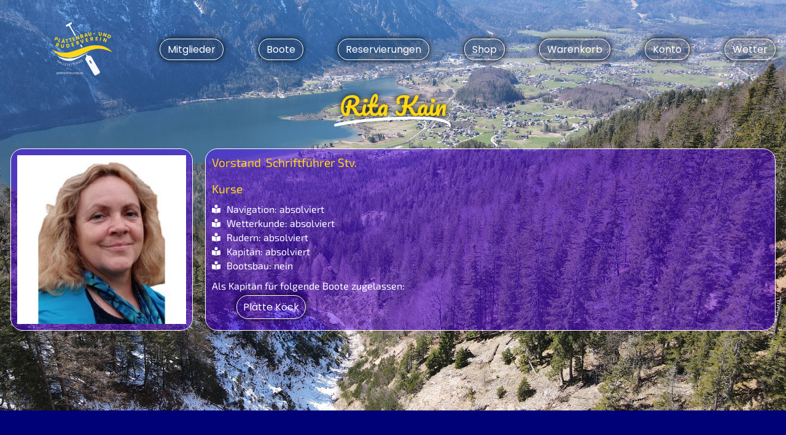

--- FILE ---
content_type: text/css
request_url: https://plaettenfreunde.at/wp-content/uploads/elementor/css/post-5.css?ver=1751965254
body_size: 2972
content:
.elementor-kit-5{--e-global-color-primary:#6EC1E4;--e-global-color-secondary:#54595F;--e-global-color-text:#7A7A7A;--e-global-color-accent:#61CE70;--e-global-color-6c40d19:#FFDE01;--e-global-color-52942ed:#F7F7F7;--e-global-color-c3134bf:#000000;--e-global-color-ecbf7ef:#5804F9;--e-global-color-a969b56:#1B252F;--e-global-color-83e4a2d:#666666;--e-global-color-7b5ac10:#00000000;--e-global-color-df288a1:#00C000;--e-global-color-f287bd9:#C00000;--e-global-color-f5808bc:#777777;--e-global-color-7e61098:#FFFFFF;--e-global-color-9afb991:#0000C0;--e-global-color-677011e:#C0C000;--e-global-color-3c41226:#404040;--e-global-color-15ec32c:#808080;--e-global-color-08b1f98:#C0C0C0;--e-global-color-b4dd3b4:#F0F0F0;--e-global-color-a45a5f1:#FFA41C;--e-global-color-3b9531d:#0F1111;--e-global-color-5b34773:#D73006;--e-global-color-dc1911a:#922003;--e-global-color-28e5440:#65AD53;--e-global-color-a8c4ba6:#477A3A;--e-global-color-817b638:#2191C1;--e-global-color-7522fe4:#025B82;--e-global-color-eb29ea2:#FED813;--e-global-color-2e198ae:#CEA800;--e-global-color-4f5c181:#FFA41D;--e-global-color-571bc91:#C56C00;--e-global-color-548dd02:#FFFFFF;--e-global-color-644022b:#D4AF37;--e-global-color-d8fb8d4:#8A9597;--e-global-color-63e382b:#BF8970;--e-global-color-6af19ee:#000077;--e-global-color-fe4432b:#5804F977;--e-global-color-ea92e68:#FFFFFF;--e-global-typography-primary-font-family:"Roboto";--e-global-typography-primary-font-weight:600;--e-global-typography-primary-line-height:1.2em;--e-global-typography-secondary-font-family:"Roboto Slab";--e-global-typography-secondary-font-weight:400;--e-global-typography-secondary-line-height:1.2em;--e-global-typography-text-font-family:"Roboto";--e-global-typography-text-font-weight:400;--e-global-typography-text-line-height:1.2em;--e-global-typography-accent-font-family:"Roboto";--e-global-typography-accent-font-weight:500;--e-global-typography-accent-line-height:1.2em;--e-global-typography-c8900e3-font-family:"Poppins";--e-global-typography-c8900e3-font-size:1em;--e-global-typography-c8900e3-font-weight:400;--e-global-typography-c8900e3-text-transform:none;--e-global-typography-c8900e3-font-style:normal;--e-global-typography-c8900e3-text-decoration:none;--e-global-typography-c8900e3-line-height:1.2em;--e-global-typography-3b43d2e-font-family:"Poppins";--e-global-typography-3b43d2e-font-size:0.8em;--e-global-typography-3b43d2e-font-weight:400;--e-global-typography-3b43d2e-text-transform:none;--e-global-typography-3b43d2e-font-style:normal;--e-global-typography-3b43d2e-text-decoration:none;--e-global-typography-3b43d2e-line-height:1.2em;--e-global-typography-15b8e76-font-family:"Poppins";--e-global-typography-15b8e76-font-size:1.5em;--e-global-typography-15b8e76-font-weight:400;--e-global-typography-15b8e76-text-transform:none;--e-global-typography-15b8e76-font-style:normal;--e-global-typography-15b8e76-text-decoration:none;--e-global-typography-15b8e76-line-height:1.2em;--e-global-typography-d649aea-font-family:"Poppins";--e-global-typography-d649aea-font-size:2em;--e-global-typography-d649aea-line-height:1.2em;--e-global-typography-1f80c6a-font-family:"Exo 2";--e-global-typography-1f80c6a-font-weight:400;--e-global-typography-1f80c6a-text-transform:none;--e-global-typography-1f80c6a-font-style:normal;--e-global-typography-1f80c6a-text-decoration:none;--e-global-typography-1f80c6a-line-height:1.2em;--e-global-typography-e6e93da-font-family:"Pacifico";--e-global-typography-e6e93da-font-size:1em;--e-global-typography-e6e93da-font-weight:400;--e-global-typography-e6e93da-text-transform:none;--e-global-typography-e6e93da-font-style:normal;--e-global-typography-e6e93da-text-decoration:none;--e-global-typography-e6e93da-line-height:1.2em;--e-global-typography-d4a4b91-font-family:"Quicksand";--e-global-typography-d4a4b91-font-size:1em;--e-global-typography-d4a4b91-font-weight:600;--e-global-typography-d4a4b91-text-transform:none;--e-global-typography-d4a4b91-font-style:normal;--e-global-typography-d4a4b91-text-decoration:none;--e-global-typography-d4a4b91-line-height:1.2em;--e-global-typography-a1c2628-font-family:"Exo 2";--e-global-typography-a1c2628-font-size:1em;--e-global-typography-a1c2628-font-weight:600;--e-global-typography-a1c2628-text-transform:none;--e-global-typography-a1c2628-font-style:normal;--e-global-typography-a1c2628-text-decoration:none;--e-global-typography-a1c2628-line-height:1.2em;--e-global-typography-8078262-font-family:"Exo 2";--e-global-typography-8078262-font-size:0.8em;--e-global-typography-8078262-font-weight:400;--e-global-typography-8078262-text-transform:none;--e-global-typography-8078262-font-style:normal;--e-global-typography-8078262-text-decoration:none;--e-global-typography-8078262-line-height:1.2em;--e-global-typography-12da015-font-family:"Exo 2";--e-global-typography-12da015-font-size:2.5em;--e-global-typography-12da015-font-weight:400;--e-global-typography-12da015-text-transform:none;--e-global-typography-12da015-font-style:normal;--e-global-typography-12da015-text-decoration:none;--e-global-typography-12da015-line-height:1.2em;background-color:var( --e-global-color-ecbf7ef );font-family:"Poppins", Sans-serif;font-size:1em;font-weight:400;text-transform:none;font-style:normal;text-decoration:none;line-height:1.2em;}.elementor-kit-5 e-page-transition{background-color:#FFBC7D;}body.e-wc-message-notice .woocommerce-message, body.e-wc-message-notice .wc-block-components-notice-banner.is-success{background-color:#FFFFFF;border-style:solid;border-width:2px 2px 2px 2px;border-color:var( --e-global-color-28e5440 );}body.e-wc-message-notice .woocommerce-message .button, body.e-wc-message-notice .wc-block-components-notice-banner.is-success .button{background-color:var( --e-global-color-548dd02 );background-image:var( --e-global-color-548dd02 );font-family:var( --e-global-typography-c8900e3-font-family ), Sans-serif;font-size:var( --e-global-typography-c8900e3-font-size );font-weight:var( --e-global-typography-c8900e3-font-weight );text-transform:var( --e-global-typography-c8900e3-text-transform );font-style:var( --e-global-typography-c8900e3-font-style );text-decoration:var( --e-global-typography-c8900e3-text-decoration );line-height:var( --e-global-typography-c8900e3-line-height );border-width:1px 1px 1px 1px;}body.e-wc-message-notice .woocommerce-message .button:hover, body.e-wc-message-notice .wc-block-components-notice-banner.is-success .button:hover{background-color:var( --e-global-color-28e5440 );background-image:var( --e-global-color-28e5440 );}body.e-wc-info-notice .woocommerce-info, body.e-wc-info-notice .wc-block-components-notice-banner.is-info{background-color:var( --e-global-color-548dd02 );border-style:solid;border-width:2px 2px 2px 2px;border-color:var( --e-global-color-817b638 );}body.e-wc-info-notice .woocommerce-info .button, body.e-wc-info-notice .wc-block-components-notice-banner.is-info .button{background-color:var( --e-global-color-548dd02 );background-image:var( --e-global-color-548dd02 );font-family:var( --e-global-typography-c8900e3-font-family ), Sans-serif;font-size:var( --e-global-typography-c8900e3-font-size );font-weight:var( --e-global-typography-c8900e3-font-weight );text-transform:var( --e-global-typography-c8900e3-text-transform );font-style:var( --e-global-typography-c8900e3-font-style );text-decoration:var( --e-global-typography-c8900e3-text-decoration );line-height:var( --e-global-typography-c8900e3-line-height );border-width:1px 1px 1px 1px;}body.e-wc-info-notice .woocommerce-info .button:hover, body.e-wc-info-notice .wc-block-components-notice-banner.is-info .button:hover, body.e-wc-info-notice .e-my-account-tab:not(.e-my-account-tab__dashboard--custom) .woocommerce .woocommerce-info .woocommerce-Button:hover, body.e-wc-info-notice .e-my-account-tab:not(.e-my-account-tab__dashboard--custom) .woocommerce .wc-block-components-notice-banner.is-info .woocommerce-Button:hover{background-color:var( --e-global-color-817b638 );background-image:var( --e-global-color-817b638 );}.elementor-kit-5 a{color:var( --e-global-color-548dd02 );line-height:1.2em;}.elementor-kit-5 a:hover{color:var( --e-global-color-eb29ea2 );}.elementor-kit-5 h2{color:var( --e-global-color-6c40d19 );font-family:var( --e-global-typography-d649aea-font-family ), Sans-serif;font-size:var( --e-global-typography-d649aea-font-size );line-height:var( --e-global-typography-d649aea-line-height );}.elementor-section.elementor-section-boxed > .elementor-container{max-width:1266px;}.e-con{--container-max-width:1266px;}.elementor-widget:not(:last-child){margin-block-end:0px;}.elementor-element{--widgets-spacing:0px 0px;--widgets-spacing-row:0px;--widgets-spacing-column:0px;}{}h1.entry-title{display:var(--page-title-display);}.e-wc-error-notice .woocommerce-error, .e-wc-error-notice .wc-block-components-notice-banner.is-error{--error-message-text-color:var( --e-global-color-c3134bf );font-family:var( --e-global-typography-c8900e3-font-family ), Sans-serif;font-size:var( --e-global-typography-c8900e3-font-size );font-weight:var( --e-global-typography-c8900e3-font-weight );text-transform:var( --e-global-typography-c8900e3-text-transform );font-style:var( --e-global-typography-c8900e3-font-style );text-decoration:var( --e-global-typography-c8900e3-text-decoration );line-height:var( --e-global-typography-c8900e3-line-height );--error-message-icon-color:var( --e-global-color-5b34773 );--error-message-normal-links-color:var( --e-global-color-c3134bf );--error-message-hover-links-color:var( --e-global-color-eb29ea2 );box-shadow:0px 0px 10px 0px rgba(0,0,0,0.5);--error-box-border-radius:20px 20px 20px 20px;}body.e-wc-error-notice .woocommerce-error a.wc-backward, body.e-wc-error-notice .wc-block-components-notice-banner.is-error a.wc-backward{font-family:var( --e-global-typography-c8900e3-font-family ), Sans-serif;font-size:var( --e-global-typography-c8900e3-font-size );font-weight:var( --e-global-typography-c8900e3-font-weight );text-transform:var( --e-global-typography-c8900e3-text-transform );font-style:var( --e-global-typography-c8900e3-font-style );text-decoration:var( --e-global-typography-c8900e3-text-decoration );line-height:var( --e-global-typography-c8900e3-line-height );}body.e-wc-error-notice .woocommerce-error, body.e-wc-error-notice .wc-block-components-notice-banner.is-error{border-style:solid;border-width:2px 2px 2px 2px;border-color:var( --e-global-color-5b34773 );}.e-wc-message-notice .woocommerce-message, .e-wc-message-notice .wc-block-components-notice-banner.is-success{--message-message-text-color:var( --e-global-color-c3134bf );font-family:var( --e-global-typography-c8900e3-font-family ), Sans-serif;font-size:var( --e-global-typography-c8900e3-font-size );font-weight:var( --e-global-typography-c8900e3-font-weight );text-transform:var( --e-global-typography-c8900e3-text-transform );font-style:var( --e-global-typography-c8900e3-font-style );text-decoration:var( --e-global-typography-c8900e3-text-decoration );line-height:var( --e-global-typography-c8900e3-line-height );--message-message-icon-color:var( --e-global-color-28e5440 );box-shadow:0px 0px 10px 0px rgba(0,0,0,0.5);--message-box-border-radius:20px 20px 20px 20px;--message-buttons-normal-text-color:var( --e-global-color-c3134bf );--message-buttons-hover-text-color:var( --e-global-color-c3134bf );--message-buttons-hover-border-color:var( --e-global-color-c3134bf );--message-border-type:solid;--message-border-color:var( --e-global-color-c3134bf );--message-buttons-border-radius:20px 20px 20px 20px;--message-buttons-padding:3px 10px 3px 10px;}body.e-wc-message-notice .woocommerce-message .restore-item, body.e-wc-message-notice .wc-block-components-notice-banner.is-success .restore-item, body.e-wc-message-notice .woocommerce-message a:not([class]), body.e-wc-message-notice .wc-block-components-notice-banner.is-success a:not([class]){font-family:var( --e-global-typography-c8900e3-font-family ), Sans-serif;font-size:var( --e-global-typography-c8900e3-font-size );font-weight:var( --e-global-typography-c8900e3-font-weight );text-transform:var( --e-global-typography-c8900e3-text-transform );font-style:var( --e-global-typography-c8900e3-font-style );text-decoration:var( --e-global-typography-c8900e3-text-decoration );line-height:var( --e-global-typography-c8900e3-line-height );}.e-wc-message-notice .woocommerce-message .restore-item, .e-wc-message-notice .wc-block-components-notice-banner.is-success .restore-item, .e-wc-message-notice .woocommerce-message a:not([class]), .e-wc-message-notice .wc-block-components-notice-banner.is-success a:not([class]){--notice-message-normal-links-color:var( --e-global-color-c3134bf );}.e-wc-message-notice .woocommerce-message .restore-item:hover, .e-wc-message-notice .wc-block-components-notice-banner.is-success .restore-item:hover, .e-wc-message-notice .woocommerce-message a:not([class]):hover, .e-wc-message-notice .wc-block-components-notice-banner.is-success a:not([class]):hover{--notice-message-hover-links-color:var( --e-global-color-28e5440 );}.e-wc-message-notice .woocommerce-message .button, .e-wc-message-notice .wc-block-components-notice-banner.is-success .button{box-shadow:0px 0px 10px 0px rgba(0,0,0,0.5);}.e-wc-message-notice .woocommerce-message .button:hover, .e-wc-message-notice .wc-block-components-notice-banner.is-success .button:hover{box-shadow:0px 0px 10px 0px rgba(0,0,0,0.5);}.e-wc-info-notice .woocommerce-info, .e-wc-info-notice .wc-block-components-notice-banner.is-info{--info-message-text-color:var( --e-global-color-c3134bf );font-family:var( --e-global-typography-c8900e3-font-family ), Sans-serif;font-size:var( --e-global-typography-c8900e3-font-size );font-weight:var( --e-global-typography-c8900e3-font-weight );text-transform:var( --e-global-typography-c8900e3-text-transform );font-style:var( --e-global-typography-c8900e3-font-style );text-decoration:var( --e-global-typography-c8900e3-text-decoration );line-height:var( --e-global-typography-c8900e3-line-height );--info-message-icon-color:var( --e-global-color-817b638 );box-shadow:0px 0px 10px 0px rgba(0,0,0,0.5);--info-box-border-radius:20px 20px 20px 20px;--info-buttons-normal-text-color:var( --e-global-color-c3134bf );--info-buttons-hover-text-color:var( --e-global-color-c3134bf );--info-buttons-hover-border-color:var( --e-global-color-c3134bf );--info-border-type:solid;--info-border-color:var( --e-global-color-c3134bf );--info-buttons-border-radius:20px 20px 20px 20px;--info-buttons-padding:3px 10px 3px 10px;}.e-wc-info-notice .woocommerce-info .button, .e-wc-info-notice .wc-block-components-notice-banner.is-info .button{box-shadow:0px 0px 10px 0px rgba(0,0,0,0.5);}.e-wc-info-notice .woocommerce-info .button:hover, .e-wc-info-notice .wc-block-components-notice-banner.is-info .button:hover{box-shadow:0px 0px 10px 0px rgba(0,0,0,0.5);}.site-header .site-branding{flex-direction:column;align-items:stretch;}.site-header{padding-inline-end:0px;padding-inline-start:0px;}.site-footer .site-branding{flex-direction:column;align-items:stretch;}@media(max-width:1024px){.elementor-kit-5 h2{font-size:var( --e-global-typography-d649aea-font-size );line-height:var( --e-global-typography-d649aea-line-height );}.elementor-section.elementor-section-boxed > .elementor-container{max-width:1024px;}.e-con{--container-max-width:1024px;}.e-wc-error-notice .woocommerce-error, .e-wc-error-notice .wc-block-components-notice-banner.is-error{font-size:var( --e-global-typography-c8900e3-font-size );line-height:var( --e-global-typography-c8900e3-line-height );}body.e-wc-error-notice .woocommerce-error a.wc-backward, body.e-wc-error-notice .wc-block-components-notice-banner.is-error a.wc-backward{font-size:var( --e-global-typography-c8900e3-font-size );line-height:var( --e-global-typography-c8900e3-line-height );}.e-wc-message-notice .woocommerce-message, .e-wc-message-notice .wc-block-components-notice-banner.is-success{font-size:var( --e-global-typography-c8900e3-font-size );line-height:var( --e-global-typography-c8900e3-line-height );}body.e-wc-message-notice .woocommerce-message .restore-item, body.e-wc-message-notice .wc-block-components-notice-banner.is-success .restore-item, body.e-wc-message-notice .woocommerce-message a:not([class]), body.e-wc-message-notice .wc-block-components-notice-banner.is-success a:not([class]){font-size:var( --e-global-typography-c8900e3-font-size );line-height:var( --e-global-typography-c8900e3-line-height );}body.e-wc-message-notice .woocommerce-message .button, body.e-wc-message-notice .wc-block-components-notice-banner.is-success .button{font-size:var( --e-global-typography-c8900e3-font-size );line-height:var( --e-global-typography-c8900e3-line-height );}.e-wc-info-notice .woocommerce-info, .e-wc-info-notice .wc-block-components-notice-banner.is-info{font-size:var( --e-global-typography-c8900e3-font-size );line-height:var( --e-global-typography-c8900e3-line-height );}body.e-wc-info-notice .woocommerce-info .button, body.e-wc-info-notice .wc-block-components-notice-banner.is-info .button{font-size:var( --e-global-typography-c8900e3-font-size );line-height:var( --e-global-typography-c8900e3-line-height );}}@media(max-width:767px){.elementor-kit-5 h2{font-size:var( --e-global-typography-d649aea-font-size );line-height:var( --e-global-typography-d649aea-line-height );}.elementor-section.elementor-section-boxed > .elementor-container{max-width:767px;}.e-con{--container-max-width:767px;}.e-wc-error-notice .woocommerce-error, .e-wc-error-notice .wc-block-components-notice-banner.is-error{font-size:var( --e-global-typography-c8900e3-font-size );line-height:var( --e-global-typography-c8900e3-line-height );}body.e-wc-error-notice .woocommerce-error a.wc-backward, body.e-wc-error-notice .wc-block-components-notice-banner.is-error a.wc-backward{font-size:var( --e-global-typography-c8900e3-font-size );line-height:var( --e-global-typography-c8900e3-line-height );}.e-wc-message-notice .woocommerce-message, .e-wc-message-notice .wc-block-components-notice-banner.is-success{font-size:var( --e-global-typography-c8900e3-font-size );line-height:var( --e-global-typography-c8900e3-line-height );}body.e-wc-message-notice .woocommerce-message .restore-item, body.e-wc-message-notice .wc-block-components-notice-banner.is-success .restore-item, body.e-wc-message-notice .woocommerce-message a:not([class]), body.e-wc-message-notice .wc-block-components-notice-banner.is-success a:not([class]){font-size:var( --e-global-typography-c8900e3-font-size );line-height:var( --e-global-typography-c8900e3-line-height );}body.e-wc-message-notice .woocommerce-message .button, body.e-wc-message-notice .wc-block-components-notice-banner.is-success .button{font-size:var( --e-global-typography-c8900e3-font-size );line-height:var( --e-global-typography-c8900e3-line-height );}.e-wc-info-notice .woocommerce-info, .e-wc-info-notice .wc-block-components-notice-banner.is-info{font-size:var( --e-global-typography-c8900e3-font-size );line-height:var( --e-global-typography-c8900e3-line-height );}body.e-wc-info-notice .woocommerce-info .button, body.e-wc-info-notice .wc-block-components-notice-banner.is-info .button{font-size:var( --e-global-typography-c8900e3-font-size );line-height:var( --e-global-typography-c8900e3-line-height );}}/* Start custom CSS *//* SEITENTITEL WEG*/
.entry-title {
display: none!important;
}

/* BREADCRUMB WEG */
.woocommerce-breadcrumb {
    display: none!important;
}

/* WOOCOMMERCE NOTICES */
.woocommerce-error, .woocommerce-message, .woocommerce-info {
    margin: 5px 20px 5px 20px;
    padding: 15px 20px 15px 50px;
}

.woocommerce-error a:link, .woocommerce-message a:link, .woocommerce-info a:link {
    text-decoration: none !important;
    color: #000000 !important;
    background-color: #ffffff77 !important;
    border-color: #000000;
    border-style: solid;
    border-width: 1px;
    border-radius: 20px;
    padding:0 10px 2px 10px;
    margin: 0 0 0 10px;
    box-shadow: 0 0 10px 0 rgba(0, 0, 0, 1);
    
    transition: color 1s ease-in-out;
    transition: border-color 1s ease-in-out;
    transition: background-color 1s ease-in-out;
}

.woocommerce-error a:hover {
    color: #000000 !important;
    background-color: #d73006 !important;
    border-color: #000000;
}
.woocommerce-message a:hover {
    color: #000000 !important;
    background-color: #65ad53 !important;
    border-color: #000000;
}
.woocommerce-info a:hover {
    color: #000000 !important;
    background-color: #2191c1 !important;
    border-color: #000000;
}/* End custom CSS */

--- FILE ---
content_type: text/css
request_url: https://plaettenfreunde.at/wp-content/uploads/elementor/css/post-41.css?ver=1751965255
body_size: 1562
content:
.elementor-41 .elementor-element.elementor-element-188e491 > .elementor-container > .elementor-column > .elementor-widget-wrap{align-content:flex-start;align-items:flex-start;}.elementor-41 .elementor-element.elementor-element-188e491 .elementor-repeater-item-9d6c71e.jet-parallax-section__layout .jet-parallax-section__image{background-size:auto;}.elementor-41 .elementor-element.elementor-element-1648dea > .elementor-widget-container{margin:0px 0px 0px 0px;padding:0px 10px 0px 0px;border-radius:0px 0px 0px 0px;}.elementor-41 .elementor-element.elementor-element-1648dea .jet-mega-menu.jet-mega-menu--layout-horizontal .jet-mega-menu-item__link--top-level,
							.elementor-41 .elementor-element.elementor-element-1648dea .jet-mega-menu.jet-mega-menu--layout-vertical .jet-mega-menu-item__link--top-level{font-family:var( --e-global-typography-c8900e3-font-family ), Sans-serif;font-size:var( --e-global-typography-c8900e3-font-size );font-weight:var( --e-global-typography-c8900e3-font-weight );text-transform:var( --e-global-typography-c8900e3-text-transform );font-style:var( --e-global-typography-c8900e3-font-style );text-decoration:var( --e-global-typography-c8900e3-text-decoration );line-height:var( --e-global-typography-c8900e3-line-height );}.elementor-41 .elementor-element.elementor-element-1648dea{--jmm-top-items-ver-padding:5px;--jmm-top-items-hor-padding:0px;--jmm-top-items-gap:3px;--jmm-top-items-hor-align:space-between;--jmm-top-item-icon-color:var( --e-global-color-548dd02 );--jmm-top-item-title-color:var( --e-global-color-548dd02 );--jmm-top-item-dropdown-icon-color:var( --e-global-color-548dd02 );--jmm-top-item-bg-color:var( --e-global-color-7b5ac10 );--jmm-top-hover-item-icon-color:var( --e-global-color-c3134bf );--jmm-top-hover-item-title-color:var( --e-global-color-c3134bf );--jmm-top-hover-item-dropdown-color:var( --e-global-color-c3134bf );--jmm-top-active-item-icon-color:var( --e-global-color-c3134bf );--jmm-top-active-item-title-color:var( --e-global-color-c3134bf );--jmm-top-active-item-dropdown-color:var( --e-global-color-c3134bf );--jmm-dropdown-container-width:400px;--jmm-dropdown-bg-color:var( --e-global-color-ecbf7ef );--jmm-dropdown-item-icon-color:var( --e-global-color-548dd02 );--jmm-dropdown-hover-item-icon-color:var( --e-global-color-548dd02 );--jmm-dropdown-active-item-icon-color:var( --e-global-color-7e61098 );--jmm-dropdown-toggle-size:100px;--jmm-dropdown-toggle-distance:0px;--jmm-dropdown-toggle-color:var( --e-global-color-548dd02 );--jmm-dropdown-toggle-bg-color:var( --e-global-color-fe4432b );--jmm-dropdown-hover-toggle-color:var( --e-global-color-548dd02 );--jmm-dropdown-hover-toggle-bg-color:var( --e-global-color-fe4432b );--jmm-dropdown-active-toggle-color:var( --e-global-color-548dd02 );--jmm-dropdown-active-toggle-bg-color:var( --e-global-color-fe4432b );}.elementor-41 .elementor-element.elementor-element-188e491 > .elementor-container{min-height:160px;}.elementor-41 .elementor-element.elementor-element-188e491 > .elementor-background-overlay{opacity:0.8;transition:background 0.3s, border-radius 0.3s, opacity 0.3s;}.elementor-41 .elementor-element.elementor-element-188e491{transition:background 0.3s, border 0.3s, border-radius 0.3s, box-shadow 0.3s;margin-top:0px;margin-bottom:-160px;padding:0px 0px 0px 0px;z-index:100;}@media(max-width:1024px){.elementor-41 .elementor-element.elementor-element-1648dea .jet-mega-menu.jet-mega-menu--layout-horizontal .jet-mega-menu-item__link--top-level,
							.elementor-41 .elementor-element.elementor-element-1648dea .jet-mega-menu.jet-mega-menu--layout-vertical .jet-mega-menu-item__link--top-level{font-size:var( --e-global-typography-c8900e3-font-size );line-height:var( --e-global-typography-c8900e3-line-height );}.elementor-41 .elementor-element.elementor-element-1648dea{--jmm-dropdown-toggle-size:50px;--jmm-dropdown-toggle-distance:30px;}}@media(min-width:768px){.elementor-41 .elementor-element.elementor-element-791571f{width:20%;}.elementor-41 .elementor-element.elementor-element-5ab34d5{width:80%;}}@media(max-width:767px){.elementor-41 .elementor-element.elementor-element-1648dea > .elementor-widget-container{margin:0px 0px 0px 0px;padding:0px 0px 0px 0px;}.elementor-41 .elementor-element.elementor-element-1648dea .jet-mega-menu.jet-mega-menu--layout-horizontal .jet-mega-menu-item__link--top-level,
							.elementor-41 .elementor-element.elementor-element-1648dea .jet-mega-menu.jet-mega-menu--layout-vertical .jet-mega-menu-item__link--top-level{font-size:var( --e-global-typography-c8900e3-font-size );line-height:var( --e-global-typography-c8900e3-line-height );}.elementor-41 .elementor-element.elementor-element-1648dea{--jmm-top-items-hor-align:center;--jmm-dropdown-container-width:300px;--jmm-dropdown-top-items-ver-padding:10px;--jmm-dropdown-top-items-hor-padding:10px;--jmm-dropdown-top-items-gap:0px;--jmm-dropdown-toggle-size:50px;--jmm-dropdown-toggle-distance:30px;}.elementor-41 .elementor-element.elementor-element-188e491{margin-top:0px;margin-bottom:0px;padding:20px 20px 20px 20px;}}/* Start custom CSS for theme-site-logo, class: .elementor-element-acb16d5 *//* zoom */
.elementor-41 .elementor-element.elementor-element-acb16d5 img {
    transition: transform 1s; 
}

.elementor-41 .elementor-element.elementor-element-acb16d5 img:hover {
    transform: scale(1.2); 
}/* End custom CSS */
/* Start custom CSS for jet-mega-menu, class: .elementor-element-1648dea *//* HEADER */

/* Menüpunkt normal */
.elementor-41 .elementor-element.elementor-element-1648dea .jet-mega-menu-item__label {
    color: #ffffff;
    border-color: #ffffff;
    background-color: #00000033 !important;
    
    border-width: 1px;
    border-style: solid;
    border-radius: 20px;
    padding: 7px 12px 7px 12px;
    box-shadow: 0px 0px 10px 0px rgba(0, 0, 0, 1);
    transition: color 1s ease-in-out;
    transition: border-color 1s ease-in-out;
    transition: background-color 1s ease-in-out;
 }

/* Menüpunkt hover */
.elementor-41 .elementor-element.elementor-element-1648dea .jet-mega-menu-item__label:hover {
    color: #000000;
    border-color: #000000;
    background-color: #fed813 !important;
}

/* Menüpunkt aktiv */
.elementor-41 .elementor-element.elementor-element-1648dea .jet-mega-current-menu-item .jet-mega-menu-item__label{
    color: #000000;
    border-color: #000000;
    background-color: #fed813 !important;
}

/* toggle */
.elementor-41 .elementor-element.elementor-element-1648dea .jet-mega-menu-toggle {
   border-width: 1px;
   border-style: solid;
   border-radius: 100px;
   padding: 5px 5px 5px 5px;
   box-shadow: 0 0 10px 0 rgba(0, 0, 0, 1);
   }
.elementor-41 .elementor-element.elementor-element-1648dea .jet-mega-menu-toggle-icon {
   font-size: 25px;
}

/* container */
/*
@media (min-width:767px)  { 
.elementor-41 .elementor-element.elementor-element-1648dea .jet-mega-menu-list {
   border-width: 1px;
   border-style: solid;
   border-color: #ffffff;
   }
}   
*//* End custom CSS */
/* Start custom CSS for theme-site-logo, class: .elementor-element-acb16d5 *//* zoom */
.elementor-41 .elementor-element.elementor-element-acb16d5 img {
    transition: transform 1s; 
}

.elementor-41 .elementor-element.elementor-element-acb16d5 img:hover {
    transform: scale(1.2); 
}/* End custom CSS */
/* Start custom CSS for jet-mega-menu, class: .elementor-element-1648dea *//* HEADER */

/* Menüpunkt normal */
.elementor-41 .elementor-element.elementor-element-1648dea .jet-mega-menu-item__label {
    color: #ffffff;
    border-color: #ffffff;
    background-color: #00000033 !important;
    
    border-width: 1px;
    border-style: solid;
    border-radius: 20px;
    padding: 7px 12px 7px 12px;
    box-shadow: 0px 0px 10px 0px rgba(0, 0, 0, 1);
    transition: color 1s ease-in-out;
    transition: border-color 1s ease-in-out;
    transition: background-color 1s ease-in-out;
 }

/* Menüpunkt hover */
.elementor-41 .elementor-element.elementor-element-1648dea .jet-mega-menu-item__label:hover {
    color: #000000;
    border-color: #000000;
    background-color: #fed813 !important;
}

/* Menüpunkt aktiv */
.elementor-41 .elementor-element.elementor-element-1648dea .jet-mega-current-menu-item .jet-mega-menu-item__label{
    color: #000000;
    border-color: #000000;
    background-color: #fed813 !important;
}

/* toggle */
.elementor-41 .elementor-element.elementor-element-1648dea .jet-mega-menu-toggle {
   border-width: 1px;
   border-style: solid;
   border-radius: 100px;
   padding: 5px 5px 5px 5px;
   box-shadow: 0 0 10px 0 rgba(0, 0, 0, 1);
   }
.elementor-41 .elementor-element.elementor-element-1648dea .jet-mega-menu-toggle-icon {
   font-size: 25px;
}

/* container */
/*
@media (min-width:767px)  { 
.elementor-41 .elementor-element.elementor-element-1648dea .jet-mega-menu-list {
   border-width: 1px;
   border-style: solid;
   border-color: #ffffff;
   }
}   
*//* End custom CSS */
/* Start custom CSS for section, class: .elementor-element-188e491 */.elementor-41 .elementor-element.elementor-element-188e491.elementor-sticky--effects{
   background-color: rgba(0,0,119,1)!important;
   backdrop-filter: saturate(100%) blur(5px)!important;
   -webkit-backdrop-filter: saturate(100%) blur(5px)!important;
}

.elementor-41 .elementor-element.elementor-element-188e491{
   transition: background-color 1s ease !important;
}

.elementor-41 .elementor-element.elementor-element-188e491.elementor-sticky--effects >.elementor-container{
   min-height: 110px;
}

.elementor-41 .elementor-element.elementor-element-188e491 > .elementor-container{
   transition: min-height 1s ease !important;
}/* End custom CSS */

--- FILE ---
content_type: text/css
request_url: https://plaettenfreunde.at/wp-content/uploads/elementor/css/post-196.css?ver=1751965255
body_size: 3730
content:
.elementor-196 .elementor-element.elementor-element-2c5b7050 > .elementor-container > .elementor-column > .elementor-widget-wrap{align-content:center;align-items:center;}.elementor-196 .elementor-element.elementor-element-2c5b7050 .elementor-repeater-item-394ec42.jet-parallax-section__layout .jet-parallax-section__image{background-size:auto;}.elementor-bc-flex-widget .elementor-196 .elementor-element.elementor-element-1eae54f8.elementor-column .elementor-widget-wrap{align-items:flex-end;}.elementor-196 .elementor-element.elementor-element-1eae54f8.elementor-column.elementor-element[data-element_type="column"] > .elementor-widget-wrap.elementor-element-populated{align-content:flex-end;align-items:flex-end;}.elementor-196 .elementor-element.elementor-element-51caa746{text-align:center;}.elementor-196 .elementor-element.elementor-element-51caa746 .elementor-heading-title{font-family:"Exo 2", Sans-serif;font-weight:400;text-transform:none;font-style:normal;text-decoration:none;line-height:1.2em;letter-spacing:3.5px;color:#ffffff;}.elementor-196 .elementor-element.elementor-element-b14f881{--iteration-count:infinite;--animation-duration:1000ms;--dynamic-text-color:var( --e-global-color-eb29ea2 );}.elementor-196 .elementor-element.elementor-element-b14f881 .elementor-headline{text-align:center;font-family:"Pacifico", Sans-serif;font-size:2.5em;font-weight:400;text-transform:none;font-style:normal;text-decoration:none;line-height:1.2em;letter-spacing:0px;}.elementor-196 .elementor-element.elementor-element-b14f881 .elementor-headline-dynamic-wrapper path{stroke:var( --e-global-color-548dd02 );stroke-width:10px;stroke-linecap:round;stroke-linejoin:round;}.elementor-196 .elementor-element.elementor-element-b14f881 .elementor-headline-dynamic-wrapper svg{z-index:2;}.elementor-196 .elementor-element.elementor-element-b14f881 .elementor-headline-dynamic-text{z-index:auto;}.elementor-196 .elementor-element.elementor-element-b14f881 .elementor-headline-plain-text{color:var( --e-global-color-eb29ea2 );}.elementor-196 .elementor-element.elementor-element-2c5b7050:not(.elementor-motion-effects-element-type-background), .elementor-196 .elementor-element.elementor-element-2c5b7050 > .elementor-motion-effects-container > .elementor-motion-effects-layer{background-color:var( --e-global-color-6af19ee );}.elementor-196 .elementor-element.elementor-element-2c5b7050{transition:background 0.3s, border 0.3s, border-radius 0.3s, box-shadow 0.3s;margin-top:0px;margin-bottom:0px;padding:50px 0px 10px 0px;z-index:99;}.elementor-196 .elementor-element.elementor-element-2c5b7050 > .elementor-background-overlay{transition:background 0.3s, border-radius 0.3s, opacity 0.3s;}.elementor-196 .elementor-element.elementor-element-12ec42f .elementor-repeater-item-5f07f5f.jet-parallax-section__layout .jet-parallax-section__image{background-size:auto;}.elementor-196 .elementor-element.elementor-element-f531037 > .elementor-element-populated{margin:0px 0px 0px 0px;--e-column-margin-right:0px;--e-column-margin-left:0px;padding:0px 0px 0px 0px;}.elementor-196 .elementor-element.elementor-element-052d213{--divider-border-style:solid;--divider-color:var( --e-global-color-548dd02 );--divider-border-width:1px;}.elementor-196 .elementor-element.elementor-element-052d213 > .elementor-widget-container{margin:0px 0px 0px 0px;padding:0px 0px 0px 0px;}.elementor-196 .elementor-element.elementor-element-052d213 .elementor-divider-separator{width:100%;margin:0 auto;margin-center:0;}.elementor-196 .elementor-element.elementor-element-052d213 .elementor-divider{text-align:center;padding-block-start:2px;padding-block-end:2px;}.elementor-196 .elementor-element.elementor-element-052d213.elementor-view-stacked .elementor-icon{background-color:var( --e-global-color-548dd02 );}.elementor-196 .elementor-element.elementor-element-052d213.elementor-view-framed .elementor-icon, .elementor-196 .elementor-element.elementor-element-052d213.elementor-view-default .elementor-icon{color:var( --e-global-color-548dd02 );border-color:var( --e-global-color-548dd02 );}.elementor-196 .elementor-element.elementor-element-052d213.elementor-view-framed .elementor-icon, .elementor-196 .elementor-element.elementor-element-052d213.elementor-view-default .elementor-icon svg{fill:var( --e-global-color-548dd02 );}.elementor-196 .elementor-element.elementor-element-12ec42f:not(.elementor-motion-effects-element-type-background), .elementor-196 .elementor-element.elementor-element-12ec42f > .elementor-motion-effects-container > .elementor-motion-effects-layer{background-color:var( --e-global-color-6af19ee );}.elementor-196 .elementor-element.elementor-element-12ec42f{transition:background 0.3s, border 0.3s, border-radius 0.3s, box-shadow 0.3s;margin-top:0px;margin-bottom:0px;padding:0px 0px 0px 0px;z-index:99;}.elementor-196 .elementor-element.elementor-element-12ec42f > .elementor-background-overlay{transition:background 0.3s, border-radius 0.3s, opacity 0.3s;}.elementor-196 .elementor-element.elementor-element-a4fa96a .elementor-repeater-item-5f07f5f.jet-parallax-section__layout .jet-parallax-section__image{background-size:auto;}.elementor-196 .elementor-element.elementor-element-54ca8e4{text-align:center;}.elementor-196 .elementor-element.elementor-element-54ca8e4 .elementor-heading-title{font-family:"Poppins", Sans-serif;font-size:1.5em;font-weight:700;text-transform:none;font-style:normal;text-decoration:none;line-height:1.2em;color:var( --e-global-color-817b638 );}.elementor-196 .elementor-element.elementor-element-6643ef8 > .elementor-widget-container > .jet-listing-grid > .jet-listing-grid__items, .elementor-196 .elementor-element.elementor-element-6643ef8 > .jet-listing-grid > .jet-listing-grid__items{--columns:1;}:is( .elementor-196 .elementor-element.elementor-element-6643ef8 > .elementor-widget-container > .jet-listing-grid > .jet-listing-grid__items, .elementor-196 .elementor-element.elementor-element-6643ef8 > .elementor-widget-container > .jet-listing-grid > .jet-listing-grid__slider > .jet-listing-grid__items > .slick-list > .slick-track, .elementor-196 .elementor-element.elementor-element-6643ef8 > .elementor-widget-container > .jet-listing-grid > .jet-listing-grid__scroll-slider > .jet-listing-grid__items ) > .jet-listing-grid__item{padding-left:calc(0px / 2);padding-right:calc(0px / 2);padding-top:calc(0px / 2);padding-bottom:calc(0px / 2);}:is( .elementor-196 .elementor-element.elementor-element-6643ef8 > .elementor-widget-container > .jet-listing-grid, .elementor-196 .elementor-element.elementor-element-6643ef8 > .elementor-widget-container > .jet-listing-grid > .jet-listing-grid__slider, .elementor-196 .elementor-element.elementor-element-6643ef8 > .elementor-widget-container > .jet-listing-grid > .jet-listing-grid__scroll-slider ) > .jet-listing-grid__items{margin-left:calc( 0px / -2);margin-right:calc( 0px / -2);width:calc(100% + 0px);}:is( .elementor-196 .elementor-element.elementor-element-6643ef8 > .elementor-widget-container > .jet-listing-grid, .elementor-196 .elementor-element.elementor-element-6643ef8 > .elementor-widget-container > .jet-listing-grid > .jet-listing-grid__slider, .elementor-196 .elementor-element.elementor-element-6643ef8 > .elementor-widget-container > .jet-listing-grid > .jet-listing-grid__scroll-slider ) > .jet-listing-grid__items.grid-collapse-gap{margin-top:calc( 0px / -2);margin-bottom:calc( 0px / -2);}.elementor-196 .elementor-element.elementor-element-a4fa96a:not(.elementor-motion-effects-element-type-background), .elementor-196 .elementor-element.elementor-element-a4fa96a > .elementor-motion-effects-container > .elementor-motion-effects-layer{background-color:var( --e-global-color-6af19ee );}.elementor-196 .elementor-element.elementor-element-a4fa96a{transition:background 0.3s, border 0.3s, border-radius 0.3s, box-shadow 0.3s;z-index:99;}.elementor-196 .elementor-element.elementor-element-a4fa96a > .elementor-background-overlay{transition:background 0.3s, border-radius 0.3s, opacity 0.3s;}.elementor-196 .elementor-element.elementor-element-2c461c7 .elementor-repeater-item-5f07f5f.jet-parallax-section__layout .jet-parallax-section__image{background-size:auto;}.elementor-196 .elementor-element.elementor-element-1d9952f > .elementor-element-populated{margin:0px 0px 0px 0px;--e-column-margin-right:0px;--e-column-margin-left:0px;padding:0px 0px 0px 0px;}.elementor-196 .elementor-element.elementor-element-7f757e9{--divider-border-style:solid;--divider-color:var( --e-global-color-548dd02 );--divider-border-width:1px;}.elementor-196 .elementor-element.elementor-element-7f757e9 .elementor-divider-separator{width:100%;margin:0 auto;margin-center:0;}.elementor-196 .elementor-element.elementor-element-7f757e9 .elementor-divider{text-align:center;padding-block-start:2px;padding-block-end:2px;}.elementor-196 .elementor-element.elementor-element-7f757e9.elementor-view-stacked .elementor-icon{background-color:var( --e-global-color-548dd02 );}.elementor-196 .elementor-element.elementor-element-7f757e9.elementor-view-framed .elementor-icon, .elementor-196 .elementor-element.elementor-element-7f757e9.elementor-view-default .elementor-icon{color:var( --e-global-color-548dd02 );border-color:var( --e-global-color-548dd02 );}.elementor-196 .elementor-element.elementor-element-7f757e9.elementor-view-framed .elementor-icon, .elementor-196 .elementor-element.elementor-element-7f757e9.elementor-view-default .elementor-icon svg{fill:var( --e-global-color-548dd02 );}.elementor-196 .elementor-element.elementor-element-2c461c7:not(.elementor-motion-effects-element-type-background), .elementor-196 .elementor-element.elementor-element-2c461c7 > .elementor-motion-effects-container > .elementor-motion-effects-layer{background-color:var( --e-global-color-6af19ee );}.elementor-196 .elementor-element.elementor-element-2c461c7{transition:background 0.3s, border 0.3s, border-radius 0.3s, box-shadow 0.3s;margin-top:0px;margin-bottom:0px;padding:0px 0px 0px 0px;z-index:99;}.elementor-196 .elementor-element.elementor-element-2c461c7 > .elementor-background-overlay{transition:background 0.3s, border-radius 0.3s, opacity 0.3s;}.elementor-196 .elementor-element.elementor-element-9fd0646 .elementor-repeater-item-03df58d.jet-parallax-section__layout .jet-parallax-section__image{background-size:auto;}.elementor-196 .elementor-element.elementor-element-a3003ea{--iteration-count:infinite;z-index:1;--dynamic-text-color:var( --e-global-color-eb29ea2 );}.elementor-196 .elementor-element.elementor-element-a3003ea .elementor-headline{text-align:center;font-family:"Exo 2", Sans-serif;font-size:1.5em;font-weight:700;text-transform:none;font-style:normal;text-decoration:none;line-height:1.2em;}.elementor-196 .elementor-element.elementor-element-a3003ea .elementor-headline-plain-text{color:var( --e-global-color-eb29ea2 );}.elementor-196 .elementor-element.elementor-element-717f899 .elementor-button-content-wrapper{flex-direction:row;}.elementor-196 .elementor-element.elementor-element-717f899 .elementor-button .elementor-button-content-wrapper{gap:5px;}.elementor-196 .elementor-element.elementor-element-3a584b6 .elementor-button-content-wrapper{flex-direction:row;}.elementor-196 .elementor-element.elementor-element-3a584b6 .elementor-button .elementor-button-content-wrapper{gap:5px;}.elementor-196 .elementor-element.elementor-element-c1dd012 .elementor-button-content-wrapper{flex-direction:row;}.elementor-196 .elementor-element.elementor-element-c1dd012 .elementor-button .elementor-button-content-wrapper{gap:5px;}.elementor-196 .elementor-element.elementor-element-4c0d46d .elementor-button-content-wrapper{flex-direction:row;}.elementor-196 .elementor-element.elementor-element-4c0d46d .elementor-button .elementor-button-content-wrapper{gap:5px;}.elementor-196 .elementor-element.elementor-element-6f0f0fa .elementor-button-content-wrapper{flex-direction:row;}.elementor-196 .elementor-element.elementor-element-6f0f0fa .elementor-button .elementor-button-content-wrapper{gap:5px;}.elementor-196 .elementor-element.elementor-element-7d80d2d .elementor-button-content-wrapper{flex-direction:row;}.elementor-196 .elementor-element.elementor-element-7d80d2d .elementor-button .elementor-button-content-wrapper{gap:5px;}.elementor-196 .elementor-element.elementor-element-cc7f014{--iteration-count:infinite;z-index:1;--dynamic-text-color:var( --e-global-color-eb29ea2 );}.elementor-196 .elementor-element.elementor-element-cc7f014 .elementor-headline{text-align:center;font-family:"Exo 2", Sans-serif;font-size:1.5em;font-weight:700;text-transform:none;font-style:normal;text-decoration:none;line-height:1.2em;}.elementor-196 .elementor-element.elementor-element-cc7f014 .elementor-headline-plain-text{color:var( --e-global-color-eb29ea2 );}.elementor-196 .elementor-element.elementor-element-0d7dd70 .elementor-button-content-wrapper{flex-direction:row;}.elementor-196 .elementor-element.elementor-element-0d7dd70 .elementor-button .elementor-button-content-wrapper{gap:5px;}.elementor-196 .elementor-element.elementor-element-c800ebb .elementor-button-content-wrapper{flex-direction:row;}.elementor-196 .elementor-element.elementor-element-c800ebb .elementor-button .elementor-button-content-wrapper{gap:5px;}.elementor-196 .elementor-element.elementor-element-c8a1993 .elementor-button-content-wrapper{flex-direction:row;}.elementor-196 .elementor-element.elementor-element-c8a1993 .elementor-button .elementor-button-content-wrapper{gap:5px;}.elementor-196 .elementor-element.elementor-element-22f9b21{--iteration-count:infinite;z-index:1;--dynamic-text-color:var( --e-global-color-eb29ea2 );}.elementor-196 .elementor-element.elementor-element-22f9b21 .elementor-headline{text-align:center;font-family:"Exo 2", Sans-serif;font-size:1.5em;font-weight:700;text-transform:none;font-style:normal;text-decoration:none;line-height:1.2em;}.elementor-196 .elementor-element.elementor-element-22f9b21 .elementor-headline-plain-text{color:var( --e-global-color-eb29ea2 );}.elementor-196 .elementor-element.elementor-element-db1d1df .elementor-button-content-wrapper{flex-direction:row;}.elementor-196 .elementor-element.elementor-element-db1d1df .elementor-button .elementor-button-content-wrapper{gap:5px;}.elementor-196 .elementor-element.elementor-element-71ebfd3 > .elementor-widget-container{margin:0px 0px 0px 0px;padding:0px 0px 0px 0px;}.elementor-196 .elementor-element.elementor-element-71ebfd3 .elementor-button-content-wrapper{flex-direction:row;}.elementor-196 .elementor-element.elementor-element-71ebfd3 .elementor-button .elementor-button-content-wrapper{gap:5px;}.elementor-196 .elementor-element.elementor-element-25853fc{--iteration-count:infinite;z-index:1;--dynamic-text-color:var( --e-global-color-eb29ea2 );}.elementor-196 .elementor-element.elementor-element-25853fc .elementor-headline{text-align:center;font-family:"Exo 2", Sans-serif;font-size:1.5em;font-weight:700;text-transform:none;font-style:normal;text-decoration:none;line-height:1.2em;}.elementor-196 .elementor-element.elementor-element-25853fc .elementor-headline-plain-text{color:var( --e-global-color-eb29ea2 );}.elementor-196 .elementor-element.elementor-element-f7646a1 .elementor-button-content-wrapper{flex-direction:row;}.elementor-196 .elementor-element.elementor-element-f7646a1 .elementor-button .elementor-button-content-wrapper{gap:5px;}.elementor-196 .elementor-element.elementor-element-bdacb96 .elementor-button-content-wrapper{flex-direction:row;}.elementor-196 .elementor-element.elementor-element-bdacb96 .elementor-button .elementor-button-content-wrapper{gap:5px;}.elementor-196 .elementor-element.elementor-element-72e3999 .elementor-button-content-wrapper{flex-direction:row;}.elementor-196 .elementor-element.elementor-element-72e3999 .elementor-button .elementor-button-content-wrapper{gap:5px;}.elementor-196 .elementor-element.elementor-element-3671d63 .elementor-button-content-wrapper{flex-direction:row;}.elementor-196 .elementor-element.elementor-element-3671d63 .elementor-button .elementor-button-content-wrapper{gap:5px;}.elementor-196 .elementor-element.elementor-element-9fd0646:not(.elementor-motion-effects-element-type-background), .elementor-196 .elementor-element.elementor-element-9fd0646 > .elementor-motion-effects-container > .elementor-motion-effects-layer{background-color:var( --e-global-color-6af19ee );}.elementor-196 .elementor-element.elementor-element-9fd0646{transition:background 0.3s, border 0.3s, border-radius 0.3s, box-shadow 0.3s;margin-top:0px;margin-bottom:0px;padding:0px 0px 20px 0px;z-index:99;}.elementor-196 .elementor-element.elementor-element-9fd0646 > .elementor-background-overlay{transition:background 0.3s, border-radius 0.3s, opacity 0.3s;}.elementor-196 .elementor-element.elementor-element-48e10979 > .elementor-container > .elementor-column > .elementor-widget-wrap{align-content:center;align-items:center;}.elementor-196 .elementor-element.elementor-element-48e10979 .elementor-repeater-item-5484ce4.jet-parallax-section__layout .jet-parallax-section__image{background-size:auto;}.elementor-196 .elementor-element.elementor-element-4bd6bca6 > .elementor-element-populated{margin:0px 0px 0px 0px;--e-column-margin-right:0px;--e-column-margin-left:0px;padding:0px 0px 0px 0px;}.elementor-196 .elementor-element.elementor-element-390dece6 > .elementor-widget-container{margin:0px 0px 0px 0px;padding:0px 0px 0px 0px;}.elementor-196 .elementor-element.elementor-element-390dece6{text-align:center;}.elementor-196 .elementor-element.elementor-element-390dece6 .elementor-heading-title{font-family:var( --e-global-typography-1f80c6a-font-family ), Sans-serif;font-weight:var( --e-global-typography-1f80c6a-font-weight );text-transform:var( --e-global-typography-1f80c6a-text-transform );font-style:var( --e-global-typography-1f80c6a-font-style );text-decoration:var( --e-global-typography-1f80c6a-text-decoration );line-height:var( --e-global-typography-1f80c6a-line-height );color:var( --e-global-color-52942ed );}.elementor-196 .elementor-element.elementor-element-48e10979:not(.elementor-motion-effects-element-type-background), .elementor-196 .elementor-element.elementor-element-48e10979 > .elementor-motion-effects-container > .elementor-motion-effects-layer{background-color:var( --e-global-color-ecbf7ef );}.elementor-196 .elementor-element.elementor-element-48e10979 > .elementor-container{min-height:60px;}.elementor-196 .elementor-element.elementor-element-48e10979{transition:background 0.3s, border 0.3s, border-radius 0.3s, box-shadow 0.3s;margin-top:0px;margin-bottom:0px;padding:0px 0px 0px 0px;z-index:99;}.elementor-196 .elementor-element.elementor-element-48e10979 > .elementor-background-overlay{transition:background 0.3s, border-radius 0.3s, opacity 0.3s;}@media(max-width:1024px){.elementor-196 .elementor-element.elementor-element-b14f881 .elementor-headline{font-size:1.8em;}.elementor-196 .elementor-element.elementor-element-2c5b7050{padding:50px 20px 50px 20px;}.elementor-196 .elementor-element.elementor-element-a3003ea .elementor-headline{text-align:center;font-size:1.2em;}.elementor-196 .elementor-element.elementor-element-cc7f014 .elementor-headline{text-align:center;font-size:1.2em;}.elementor-196 .elementor-element.elementor-element-22f9b21 .elementor-headline{text-align:center;font-size:1.2em;}.elementor-196 .elementor-element.elementor-element-25853fc .elementor-headline{text-align:center;font-size:1.2em;}.elementor-196 .elementor-element.elementor-element-390dece6 .elementor-heading-title{line-height:var( --e-global-typography-1f80c6a-line-height );}.elementor-196 .elementor-element.elementor-element-48e10979{padding:25px 20px 25px 20px;}}@media(min-width:768px){.elementor-196 .elementor-element.elementor-element-1eae54f8{width:19.984%;}.elementor-196 .elementor-element.elementor-element-438f121a{width:80.016%;}}@media(max-width:1024px) and (min-width:768px){.elementor-196 .elementor-element.elementor-element-1eae54f8{width:25%;}.elementor-196 .elementor-element.elementor-element-438f121a{width:50%;}.elementor-196 .elementor-element.elementor-element-c40ba67{width:25%;}.elementor-196 .elementor-element.elementor-element-934e322{width:25%;}.elementor-196 .elementor-element.elementor-element-cbf8edf{width:25%;}.elementor-196 .elementor-element.elementor-element-7abf5a7{width:25%;}}@media(max-width:767px){.elementor-196 .elementor-element.elementor-element-1eae54f8{width:100%;}.elementor-196 .elementor-element.elementor-element-51caa746{text-align:center;}.elementor-196 .elementor-element.elementor-element-b14f881 .elementor-headline{font-size:1.5em;}.elementor-196 .elementor-element.elementor-element-2c5b7050{padding:30px 20px 30px 20px;}.elementor-196 .elementor-element.elementor-element-c40ba67{width:50%;}.elementor-196 .elementor-element.elementor-element-c40ba67 > .elementor-element-populated{margin:30px 0px 0px 0px;--e-column-margin-right:0px;--e-column-margin-left:0px;}.elementor-196 .elementor-element.elementor-element-a3003ea .elementor-headline{text-align:center;font-size:1em;}.elementor-196 .elementor-element.elementor-element-934e322{width:50%;}.elementor-196 .elementor-element.elementor-element-934e322 > .elementor-element-populated{margin:30px 0px 0px 0px;--e-column-margin-right:0px;--e-column-margin-left:0px;}.elementor-196 .elementor-element.elementor-element-cc7f014 .elementor-headline{text-align:center;font-size:1em;}.elementor-196 .elementor-element.elementor-element-cbf8edf{width:50%;}.elementor-196 .elementor-element.elementor-element-cbf8edf > .elementor-element-populated{margin:30px 0px 0px 0px;--e-column-margin-right:0px;--e-column-margin-left:0px;}.elementor-196 .elementor-element.elementor-element-22f9b21 .elementor-headline{text-align:center;font-size:1em;}.elementor-196 .elementor-element.elementor-element-7abf5a7{width:50%;}.elementor-196 .elementor-element.elementor-element-7abf5a7 > .elementor-element-populated{margin:30px 0px 0px 0px;--e-column-margin-right:0px;--e-column-margin-left:0px;}.elementor-196 .elementor-element.elementor-element-25853fc .elementor-headline{text-align:center;font-size:1em;}.elementor-196 .elementor-element.elementor-element-390dece6 > .elementor-widget-container{padding:0px 0px 25px 0px;}.elementor-196 .elementor-element.elementor-element-390dece6{text-align:center;}.elementor-196 .elementor-element.elementor-element-390dece6 .elementor-heading-title{line-height:var( --e-global-typography-1f80c6a-line-height );}.elementor-196 .elementor-element.elementor-element-48e10979{padding:20px 20px 20px 20px;}}/* Start custom CSS for theme-site-logo, class: .elementor-element-0cee543 *//* zoom */
.elementor-196 .elementor-element.elementor-element-0cee543 img {
    transition: transform 1s; /* Animation */
}

.elementor-196 .elementor-element.elementor-element-0cee543 img:hover {
    transform: scale(1.2); 
}/* End custom CSS */
/* Start custom CSS for animated-headline, class: .elementor-element-b14f881 *//* textschatten */
.elementor-196 .elementor-element.elementor-element-b14f881 .elementor-headline-dynamic-text {
    text-shadow: 0px 0px 10px #000000;
}/* End custom CSS */
/* Start custom CSS for theme-site-logo, class: .elementor-element-0cee543 *//* zoom */
.elementor-196 .elementor-element.elementor-element-0cee543 img {
    transition: transform 1s; /* Animation */
}

.elementor-196 .elementor-element.elementor-element-0cee543 img:hover {
    transform: scale(1.2); 
}/* End custom CSS */
/* Start custom CSS for animated-headline, class: .elementor-element-b14f881 *//* textschatten */
.elementor-196 .elementor-element.elementor-element-b14f881 .elementor-headline-dynamic-text {
    text-shadow: 0px 0px 10px #000000;
}/* End custom CSS */
/* Start custom CSS for animated-headline, class: .elementor-element-a3003ea *//* textschatten */
.elementor-196 .elementor-element.elementor-element-a3003ea .elementor-headline-dynamic-text {
    text-shadow: 0px 0px 10px #000000;
}/* End custom CSS */
/* Start custom CSS for button, class: .elementor-element-717f899 *//* Button */
.elementor-196 .elementor-element.elementor-element-717f899 .elementor-button-wrapper a{
    font-family: "Poppins", Sans-Serif;
    font-size: 1em;
    font-weight: 400;
    text-align: center;
   
    color: #ffffff;
    background-color: #00000033 !important;
    border-color: #ffffff;
   
    border-style: solid;
    border-width: 1px;
    border-radius: 20px;
    padding:7px 10px 7px 10px !important;  
    box-shadow: 0 0 10px 0 rgba(0, 0, 0, 1);
    transition: color 1s ease-in-out;
    transition: border-color 1s ease-in-out;
    transition: background-color 1s ease-in-out;
    margin: 3px 0px 3px 0px;
 }
.elementor-196 .elementor-element.elementor-element-717f899 .elementor-button-wrapper a:hover {
    color: #000000 !important;
    background-color: #fed813 !important;
    border-color: #000000;
}/* End custom CSS */
/* Start custom CSS for button, class: .elementor-element-3a584b6 *//* Button */
.elementor-196 .elementor-element.elementor-element-3a584b6 .elementor-button-wrapper a{
    font-family: "Poppins", Sans-Serif;
    font-size: 1em;
    font-weight: 400;
    text-align: center;
   
    color: #ffffff;
    background-color: #00000033 !important;
    border-color: #ffffff;
   
    border-style: solid;
    border-width: 1px;
    border-radius: 20px;
    padding:7px 10px 7px 10px !important;  
    box-shadow: 0 0 10px 0 rgba(0, 0, 0, 1);
    transition: color 1s ease-in-out;
    transition: border-color 1s ease-in-out;
    transition: background-color 1s ease-in-out;
    margin: 3px 0px 3px 0px;
 }
.elementor-196 .elementor-element.elementor-element-3a584b6 .elementor-button-wrapper a:hover {
    color: #000000 !important;
    background-color: #fed813 !important;
    border-color: #000000;
}/* End custom CSS */
/* Start custom CSS for button, class: .elementor-element-c1dd012 *//* Button */
.elementor-196 .elementor-element.elementor-element-c1dd012 .elementor-button-wrapper a{
    font-family: "Poppins", Sans-Serif;
    font-size: 1em;
    font-weight: 400;
    text-align: center;
   
    color: #ffffff;
    background-color: #00000033 !important;
    border-color: #ffffff;
   
    border-style: solid;
    border-width: 1px;
    border-radius: 20px;
    padding:7px 10px 7px 10px !important;  
    box-shadow: 0 0 10px 0 rgba(0, 0, 0, 1);
    transition: color 1s ease-in-out;
    transition: border-color 1s ease-in-out;
    transition: background-color 1s ease-in-out;
    margin: 3px 0px 3px 0px;
 }
.elementor-196 .elementor-element.elementor-element-c1dd012 .elementor-button-wrapper a:hover {
    color: #000000 !important;
    background-color: #fed813 !important;
    border-color: #000000;
}/* End custom CSS */
/* Start custom CSS for button, class: .elementor-element-4c0d46d *//* Button */
.elementor-196 .elementor-element.elementor-element-4c0d46d .elementor-button-wrapper a{
    font-family: "Poppins", Sans-Serif;
    font-size: 1em;
    font-weight: 400;
    text-align: center;
   
    color: #ffffff;
    background-color: #00000033 !important;
    border-color: #ffffff;
   
    border-style: solid;
    border-width: 1px;
    border-radius: 20px;
    padding:7px 10px 7px 10px !important;  
    box-shadow: 0 0 10px 0 rgba(0, 0, 0, 1);
    transition: color 1s ease-in-out;
    transition: border-color 1s ease-in-out;
    transition: background-color 1s ease-in-out;
    margin: 3px 0px 3px 0px;
 }
.elementor-196 .elementor-element.elementor-element-4c0d46d .elementor-button-wrapper a:hover {
    color: #000000 !important;
    background-color: #fed813 !important;
    border-color: #000000;
}/* End custom CSS */
/* Start custom CSS for button, class: .elementor-element-6f0f0fa *//* Button */
.elementor-196 .elementor-element.elementor-element-6f0f0fa .elementor-button-wrapper a{
    font-family: "Poppins", Sans-Serif;
    font-size: 1em;
    font-weight: 400;
    text-align: center;
   
    color: #ffffff;
    background-color: #00000033 !important;
    border-color: #ffffff;
   
    border-style: solid;
    border-width: 1px;
    border-radius: 20px;
    padding:7px 10px 7px 10px !important;  
    box-shadow: 0 0 10px 0 rgba(0, 0, 0, 1);
    transition: color 1s ease-in-out;
    transition: border-color 1s ease-in-out;
    transition: background-color 1s ease-in-out;
    margin: 3px 0px 3px 0px;
 }
.elementor-196 .elementor-element.elementor-element-6f0f0fa .elementor-button-wrapper a:hover {
    color: #000000 !important;
    background-color: #fed813 !important;
    border-color: #000000;
}/* End custom CSS */
/* Start custom CSS for button, class: .elementor-element-7d80d2d *//* Button */
.elementor-196 .elementor-element.elementor-element-7d80d2d .elementor-button-wrapper a{
    font-family: "Poppins", Sans-Serif;
    font-size: 1em;
    font-weight: 400;
    text-align: center;
   
    color: #ffffff;
    background-color: #00000033 !important;
    border-color: #ffffff;
   
    border-style: solid;
    border-width: 1px;
    border-radius: 20px;
    padding:7px 10px 7px 10px !important;  
    box-shadow: 0 0 10px 0 rgba(0, 0, 0, 1);
    transition: color 1s ease-in-out;
    transition: border-color 1s ease-in-out;
    transition: background-color 1s ease-in-out;
    margin: 3px 0px 3px 0px;
 }
.elementor-196 .elementor-element.elementor-element-7d80d2d .elementor-button-wrapper a:hover {
    color: #000000 !important;
    background-color: #fed813 !important;
    border-color: #000000;
}/* End custom CSS */
/* Start custom CSS for animated-headline, class: .elementor-element-cc7f014 *//* textschatten */
.elementor-196 .elementor-element.elementor-element-cc7f014 .elementor-headline-dynamic-text {
    text-shadow: 0px 0px 10px #000000;
}/* End custom CSS */
/* Start custom CSS for button, class: .elementor-element-0d7dd70 *//* Button */
.elementor-196 .elementor-element.elementor-element-0d7dd70 .elementor-button-wrapper a{
    font-family: "Poppins", Sans-Serif;
    font-size: 1em;
    font-weight: 400;
    text-align: center;
   
    color: #ffffff;
    background-color: #00000033 !important;
    border-color: #ffffff;
   
    border-style: solid;
    border-width: 1px;
    border-radius: 20px;
    padding:7px 10px 7px 10px !important;  
    box-shadow: 0 0 10px 0 rgba(0, 0, 0, 1);
    transition: color 1s ease-in-out;
    transition: border-color 1s ease-in-out;
    transition: background-color 1s ease-in-out;
    margin: 3px 0px 3px 0px;
 }
.elementor-196 .elementor-element.elementor-element-0d7dd70 .elementor-button-wrapper a:hover {
    color: #000000 !important;
    background-color: #fed813 !important;
    border-color: #000000;
}/* End custom CSS */
/* Start custom CSS for button, class: .elementor-element-c800ebb *//* Button */
.elementor-196 .elementor-element.elementor-element-c800ebb .elementor-button-wrapper a{
    font-family: "Poppins", Sans-Serif;
    font-size: 1em;
    font-weight: 400;
    text-align: center;
   
    color: #ffffff;
    background-color: #00000033 !important;
    border-color: #ffffff;
   
    border-style: solid;
    border-width: 1px;
    border-radius: 20px;
    padding:7px 10px 7px 10px !important;  
    box-shadow: 0 0 10px 0 rgba(0, 0, 0, 1);
    transition: color 1s ease-in-out;
    transition: border-color 1s ease-in-out;
    transition: background-color 1s ease-in-out;
    margin: 3px 0px 3px 0px;
 }
.elementor-196 .elementor-element.elementor-element-c800ebb .elementor-button-wrapper a:hover {
    color: #000000 !important;
    background-color: #fed813 !important;
    border-color: #000000;
}/* End custom CSS */
/* Start custom CSS for button, class: .elementor-element-c8a1993 *//* Button */
.elementor-196 .elementor-element.elementor-element-c8a1993 .elementor-button-wrapper a{
    font-family: "Poppins", Sans-Serif;
    font-size: 1em;
    font-weight: 400;
    text-align: center;
   
    color: #ffffff;
    background-color: #00000033 !important;
    border-color: #ffffff;
   
    border-style: solid;
    border-width: 1px;
    border-radius: 20px;
    padding:7px 10px 7px 10px !important;  
    box-shadow: 0 0 10px 0 rgba(0, 0, 0, 1);
    transition: color 1s ease-in-out;
    transition: border-color 1s ease-in-out;
    transition: background-color 1s ease-in-out;
    margin: 3px 0px 3px 0px;
 }
.elementor-196 .elementor-element.elementor-element-c8a1993 .elementor-button-wrapper a:hover {
    color: #000000 !important;
    background-color: #fed813 !important;
    border-color: #000000;
}/* End custom CSS */
/* Start custom CSS for animated-headline, class: .elementor-element-22f9b21 *//* textschatten */
.elementor-196 .elementor-element.elementor-element-22f9b21 .elementor-headline-dynamic-text {
    text-shadow: 0px 0px 10px #000000;
}/* End custom CSS */
/* Start custom CSS for button, class: .elementor-element-db1d1df *//* Button */
.elementor-196 .elementor-element.elementor-element-db1d1df .elementor-button-wrapper a{
    font-family: "Poppins", Sans-Serif;
    font-size: 1em;
    font-weight: 400;
    text-align: center;
   
    color: #ffffff;
    background-color: #00000033 !important;
    border-color: #ffffff;
   
    border-style: solid;
    border-width: 1px;
    border-radius: 20px;
    padding:7px 10px 7px 10px !important;  
    box-shadow: 0 0 10px 0 rgba(0, 0, 0, 1);
    transition: color 1s ease-in-out;
    transition: border-color 1s ease-in-out;
    transition: background-color 1s ease-in-out;
    margin: 3px 0px 3px 0px;
 }
.elementor-196 .elementor-element.elementor-element-db1d1df .elementor-button-wrapper a:hover {
    color: #000000 !important;
    background-color: #fed813 !important;
    border-color: #000000;
}/* End custom CSS */
/* Start custom CSS for button, class: .elementor-element-71ebfd3 *//* Button */
.elementor-196 .elementor-element.elementor-element-71ebfd3 .elementor-button-wrapper a{
    font-family: "Poppins", Sans-Serif;
    font-size: 1em;
    font-weight: 400;
    text-align: center;
   
    color: #ffffff;
    background-color: #00000033 !important;
    border-color: #ffffff;
   
    border-style: solid;
    border-width: 1px;
    border-radius: 20px;
    padding:7px 10px 7px 10px !important;  
    box-shadow: 0 0 10px 0 rgba(0, 0, 0, 1);
    transition: color 1s ease-in-out;
    transition: border-color 1s ease-in-out;
    transition: background-color 1s ease-in-out;
    margin: 3px 0px 3px 0px;
 }
.elementor-196 .elementor-element.elementor-element-71ebfd3 .elementor-button-wrapper a:hover {
    color: #000000 !important;
    background-color: #fed813 !important;
    border-color: #000000;
}/* End custom CSS */
/* Start custom CSS for animated-headline, class: .elementor-element-25853fc *//* textschatten */
.elementor-196 .elementor-element.elementor-element-25853fc .elementor-headline-dynamic-text {
    text-shadow: 0px 0px 10px #000000;
}/* End custom CSS */
/* Start custom CSS for button, class: .elementor-element-f7646a1 *//* Button */
.elementor-196 .elementor-element.elementor-element-f7646a1 .elementor-button-wrapper a{
    font-family: "Poppins", Sans-Serif;
    font-size: 1em;
    font-weight: 400;
    text-align: center;
   
    color: #ffffff;
    background-color: #00000033 !important;
    border-color: #ffffff;
   
    border-style: solid;
    border-width: 1px;
    border-radius: 20px;
    padding:7px 10px 7px 10px !important;  
    box-shadow: 0 0 10px 0 rgba(0, 0, 0, 1);
    transition: color 1s ease-in-out;
    transition: border-color 1s ease-in-out;
    transition: background-color 1s ease-in-out;
    margin: 3px 0px 3px 0px;
 }
.elementor-196 .elementor-element.elementor-element-f7646a1 .elementor-button-wrapper a:hover {
    color: #000000 !important;
    background-color: #fed813 !important;
    border-color: #000000;
}/* End custom CSS */
/* Start custom CSS for button, class: .elementor-element-bdacb96 *//* Button */
.elementor-196 .elementor-element.elementor-element-bdacb96 .elementor-button-wrapper a{
    font-family: "Poppins", Sans-Serif;
    font-size: 1em;
    font-weight: 400;
    text-align: center;
   
    color: #ffffff;
    background-color: #00000033 !important;
    border-color: #ffffff;
   
    border-style: solid;
    border-width: 1px;
    border-radius: 20px;
    padding:7px 10px 7px 10px !important;  
    box-shadow: 0 0 10px 0 rgba(0, 0, 0, 1);
    transition: color 1s ease-in-out;
    transition: border-color 1s ease-in-out;
    transition: background-color 1s ease-in-out;
    margin: 3px 0px 3px 0px;
 }
.elementor-196 .elementor-element.elementor-element-bdacb96 .elementor-button-wrapper a:hover {
    color: #000000 !important;
    background-color: #fed813 !important;
    border-color: #000000;
}/* End custom CSS */
/* Start custom CSS for button, class: .elementor-element-72e3999 *//* Button */
.elementor-196 .elementor-element.elementor-element-72e3999 .elementor-button-wrapper a{
    font-family: "Poppins", Sans-Serif;
    font-size: 1em;
    font-weight: 400;
    text-align: center;
   
    color: #ffffff;
    background-color: #00000033 !important;
    border-color: #ffffff;
   
    border-style: solid;
    border-width: 1px;
    border-radius: 20px;
    padding:7px 10px 7px 10px !important;  
    box-shadow: 0 0 10px 0 rgba(0, 0, 0, 1);
    transition: color 1s ease-in-out;
    transition: border-color 1s ease-in-out;
    transition: background-color 1s ease-in-out;
    margin: 3px 0px 3px 0px;
 }
.elementor-196 .elementor-element.elementor-element-72e3999 .elementor-button-wrapper a:hover {
    color: #000000 !important;
    background-color: #fed813 !important;
    border-color: #000000;
}/* End custom CSS */
/* Start custom CSS for button, class: .elementor-element-3671d63 *//* Button */
.elementor-196 .elementor-element.elementor-element-3671d63 .elementor-button-wrapper a{
    font-family: "Poppins", Sans-Serif;
    font-size: 1em;
    font-weight: 400;
    text-align: center;
   
    color: #ffffff;
    background-color: #00000033 !important;
    border-color: #ffffff;
   
    border-style: solid;
    border-width: 1px;
    border-radius: 20px;
    padding:7px 10px 7px 10px !important;  
    box-shadow: 0 0 10px 0 rgba(0, 0, 0, 1);
    transition: color 1s ease-in-out;
    transition: border-color 1s ease-in-out;
    transition: background-color 1s ease-in-out;
    margin: 3px 0px 3px 0px;
 }
.elementor-196 .elementor-element.elementor-element-3671d63 .elementor-button-wrapper a:hover {
    color: #000000 !important;
    background-color: #fed813 !important;
    border-color: #000000;
}/* End custom CSS */
/* Start custom CSS for animated-headline, class: .elementor-element-a3003ea *//* textschatten */
.elementor-196 .elementor-element.elementor-element-a3003ea .elementor-headline-dynamic-text {
    text-shadow: 0px 0px 10px #000000;
}/* End custom CSS */
/* Start custom CSS for button, class: .elementor-element-717f899 *//* Button */
.elementor-196 .elementor-element.elementor-element-717f899 .elementor-button-wrapper a{
    font-family: "Poppins", Sans-Serif;
    font-size: 1em;
    font-weight: 400;
    text-align: center;
   
    color: #ffffff;
    background-color: #00000033 !important;
    border-color: #ffffff;
   
    border-style: solid;
    border-width: 1px;
    border-radius: 20px;
    padding:7px 10px 7px 10px !important;  
    box-shadow: 0 0 10px 0 rgba(0, 0, 0, 1);
    transition: color 1s ease-in-out;
    transition: border-color 1s ease-in-out;
    transition: background-color 1s ease-in-out;
    margin: 3px 0px 3px 0px;
 }
.elementor-196 .elementor-element.elementor-element-717f899 .elementor-button-wrapper a:hover {
    color: #000000 !important;
    background-color: #fed813 !important;
    border-color: #000000;
}/* End custom CSS */
/* Start custom CSS for button, class: .elementor-element-3a584b6 *//* Button */
.elementor-196 .elementor-element.elementor-element-3a584b6 .elementor-button-wrapper a{
    font-family: "Poppins", Sans-Serif;
    font-size: 1em;
    font-weight: 400;
    text-align: center;
   
    color: #ffffff;
    background-color: #00000033 !important;
    border-color: #ffffff;
   
    border-style: solid;
    border-width: 1px;
    border-radius: 20px;
    padding:7px 10px 7px 10px !important;  
    box-shadow: 0 0 10px 0 rgba(0, 0, 0, 1);
    transition: color 1s ease-in-out;
    transition: border-color 1s ease-in-out;
    transition: background-color 1s ease-in-out;
    margin: 3px 0px 3px 0px;
 }
.elementor-196 .elementor-element.elementor-element-3a584b6 .elementor-button-wrapper a:hover {
    color: #000000 !important;
    background-color: #fed813 !important;
    border-color: #000000;
}/* End custom CSS */
/* Start custom CSS for button, class: .elementor-element-c1dd012 *//* Button */
.elementor-196 .elementor-element.elementor-element-c1dd012 .elementor-button-wrapper a{
    font-family: "Poppins", Sans-Serif;
    font-size: 1em;
    font-weight: 400;
    text-align: center;
   
    color: #ffffff;
    background-color: #00000033 !important;
    border-color: #ffffff;
   
    border-style: solid;
    border-width: 1px;
    border-radius: 20px;
    padding:7px 10px 7px 10px !important;  
    box-shadow: 0 0 10px 0 rgba(0, 0, 0, 1);
    transition: color 1s ease-in-out;
    transition: border-color 1s ease-in-out;
    transition: background-color 1s ease-in-out;
    margin: 3px 0px 3px 0px;
 }
.elementor-196 .elementor-element.elementor-element-c1dd012 .elementor-button-wrapper a:hover {
    color: #000000 !important;
    background-color: #fed813 !important;
    border-color: #000000;
}/* End custom CSS */
/* Start custom CSS for button, class: .elementor-element-4c0d46d *//* Button */
.elementor-196 .elementor-element.elementor-element-4c0d46d .elementor-button-wrapper a{
    font-family: "Poppins", Sans-Serif;
    font-size: 1em;
    font-weight: 400;
    text-align: center;
   
    color: #ffffff;
    background-color: #00000033 !important;
    border-color: #ffffff;
   
    border-style: solid;
    border-width: 1px;
    border-radius: 20px;
    padding:7px 10px 7px 10px !important;  
    box-shadow: 0 0 10px 0 rgba(0, 0, 0, 1);
    transition: color 1s ease-in-out;
    transition: border-color 1s ease-in-out;
    transition: background-color 1s ease-in-out;
    margin: 3px 0px 3px 0px;
 }
.elementor-196 .elementor-element.elementor-element-4c0d46d .elementor-button-wrapper a:hover {
    color: #000000 !important;
    background-color: #fed813 !important;
    border-color: #000000;
}/* End custom CSS */
/* Start custom CSS for button, class: .elementor-element-6f0f0fa *//* Button */
.elementor-196 .elementor-element.elementor-element-6f0f0fa .elementor-button-wrapper a{
    font-family: "Poppins", Sans-Serif;
    font-size: 1em;
    font-weight: 400;
    text-align: center;
   
    color: #ffffff;
    background-color: #00000033 !important;
    border-color: #ffffff;
   
    border-style: solid;
    border-width: 1px;
    border-radius: 20px;
    padding:7px 10px 7px 10px !important;  
    box-shadow: 0 0 10px 0 rgba(0, 0, 0, 1);
    transition: color 1s ease-in-out;
    transition: border-color 1s ease-in-out;
    transition: background-color 1s ease-in-out;
    margin: 3px 0px 3px 0px;
 }
.elementor-196 .elementor-element.elementor-element-6f0f0fa .elementor-button-wrapper a:hover {
    color: #000000 !important;
    background-color: #fed813 !important;
    border-color: #000000;
}/* End custom CSS */
/* Start custom CSS for button, class: .elementor-element-7d80d2d *//* Button */
.elementor-196 .elementor-element.elementor-element-7d80d2d .elementor-button-wrapper a{
    font-family: "Poppins", Sans-Serif;
    font-size: 1em;
    font-weight: 400;
    text-align: center;
   
    color: #ffffff;
    background-color: #00000033 !important;
    border-color: #ffffff;
   
    border-style: solid;
    border-width: 1px;
    border-radius: 20px;
    padding:7px 10px 7px 10px !important;  
    box-shadow: 0 0 10px 0 rgba(0, 0, 0, 1);
    transition: color 1s ease-in-out;
    transition: border-color 1s ease-in-out;
    transition: background-color 1s ease-in-out;
    margin: 3px 0px 3px 0px;
 }
.elementor-196 .elementor-element.elementor-element-7d80d2d .elementor-button-wrapper a:hover {
    color: #000000 !important;
    background-color: #fed813 !important;
    border-color: #000000;
}/* End custom CSS */
/* Start custom CSS for animated-headline, class: .elementor-element-cc7f014 *//* textschatten */
.elementor-196 .elementor-element.elementor-element-cc7f014 .elementor-headline-dynamic-text {
    text-shadow: 0px 0px 10px #000000;
}/* End custom CSS */
/* Start custom CSS for button, class: .elementor-element-0d7dd70 *//* Button */
.elementor-196 .elementor-element.elementor-element-0d7dd70 .elementor-button-wrapper a{
    font-family: "Poppins", Sans-Serif;
    font-size: 1em;
    font-weight: 400;
    text-align: center;
   
    color: #ffffff;
    background-color: #00000033 !important;
    border-color: #ffffff;
   
    border-style: solid;
    border-width: 1px;
    border-radius: 20px;
    padding:7px 10px 7px 10px !important;  
    box-shadow: 0 0 10px 0 rgba(0, 0, 0, 1);
    transition: color 1s ease-in-out;
    transition: border-color 1s ease-in-out;
    transition: background-color 1s ease-in-out;
    margin: 3px 0px 3px 0px;
 }
.elementor-196 .elementor-element.elementor-element-0d7dd70 .elementor-button-wrapper a:hover {
    color: #000000 !important;
    background-color: #fed813 !important;
    border-color: #000000;
}/* End custom CSS */
/* Start custom CSS for button, class: .elementor-element-c800ebb *//* Button */
.elementor-196 .elementor-element.elementor-element-c800ebb .elementor-button-wrapper a{
    font-family: "Poppins", Sans-Serif;
    font-size: 1em;
    font-weight: 400;
    text-align: center;
   
    color: #ffffff;
    background-color: #00000033 !important;
    border-color: #ffffff;
   
    border-style: solid;
    border-width: 1px;
    border-radius: 20px;
    padding:7px 10px 7px 10px !important;  
    box-shadow: 0 0 10px 0 rgba(0, 0, 0, 1);
    transition: color 1s ease-in-out;
    transition: border-color 1s ease-in-out;
    transition: background-color 1s ease-in-out;
    margin: 3px 0px 3px 0px;
 }
.elementor-196 .elementor-element.elementor-element-c800ebb .elementor-button-wrapper a:hover {
    color: #000000 !important;
    background-color: #fed813 !important;
    border-color: #000000;
}/* End custom CSS */
/* Start custom CSS for button, class: .elementor-element-c8a1993 *//* Button */
.elementor-196 .elementor-element.elementor-element-c8a1993 .elementor-button-wrapper a{
    font-family: "Poppins", Sans-Serif;
    font-size: 1em;
    font-weight: 400;
    text-align: center;
   
    color: #ffffff;
    background-color: #00000033 !important;
    border-color: #ffffff;
   
    border-style: solid;
    border-width: 1px;
    border-radius: 20px;
    padding:7px 10px 7px 10px !important;  
    box-shadow: 0 0 10px 0 rgba(0, 0, 0, 1);
    transition: color 1s ease-in-out;
    transition: border-color 1s ease-in-out;
    transition: background-color 1s ease-in-out;
    margin: 3px 0px 3px 0px;
 }
.elementor-196 .elementor-element.elementor-element-c8a1993 .elementor-button-wrapper a:hover {
    color: #000000 !important;
    background-color: #fed813 !important;
    border-color: #000000;
}/* End custom CSS */
/* Start custom CSS for animated-headline, class: .elementor-element-22f9b21 *//* textschatten */
.elementor-196 .elementor-element.elementor-element-22f9b21 .elementor-headline-dynamic-text {
    text-shadow: 0px 0px 10px #000000;
}/* End custom CSS */
/* Start custom CSS for button, class: .elementor-element-db1d1df *//* Button */
.elementor-196 .elementor-element.elementor-element-db1d1df .elementor-button-wrapper a{
    font-family: "Poppins", Sans-Serif;
    font-size: 1em;
    font-weight: 400;
    text-align: center;
   
    color: #ffffff;
    background-color: #00000033 !important;
    border-color: #ffffff;
   
    border-style: solid;
    border-width: 1px;
    border-radius: 20px;
    padding:7px 10px 7px 10px !important;  
    box-shadow: 0 0 10px 0 rgba(0, 0, 0, 1);
    transition: color 1s ease-in-out;
    transition: border-color 1s ease-in-out;
    transition: background-color 1s ease-in-out;
    margin: 3px 0px 3px 0px;
 }
.elementor-196 .elementor-element.elementor-element-db1d1df .elementor-button-wrapper a:hover {
    color: #000000 !important;
    background-color: #fed813 !important;
    border-color: #000000;
}/* End custom CSS */
/* Start custom CSS for button, class: .elementor-element-71ebfd3 *//* Button */
.elementor-196 .elementor-element.elementor-element-71ebfd3 .elementor-button-wrapper a{
    font-family: "Poppins", Sans-Serif;
    font-size: 1em;
    font-weight: 400;
    text-align: center;
   
    color: #ffffff;
    background-color: #00000033 !important;
    border-color: #ffffff;
   
    border-style: solid;
    border-width: 1px;
    border-radius: 20px;
    padding:7px 10px 7px 10px !important;  
    box-shadow: 0 0 10px 0 rgba(0, 0, 0, 1);
    transition: color 1s ease-in-out;
    transition: border-color 1s ease-in-out;
    transition: background-color 1s ease-in-out;
    margin: 3px 0px 3px 0px;
 }
.elementor-196 .elementor-element.elementor-element-71ebfd3 .elementor-button-wrapper a:hover {
    color: #000000 !important;
    background-color: #fed813 !important;
    border-color: #000000;
}/* End custom CSS */
/* Start custom CSS for animated-headline, class: .elementor-element-25853fc *//* textschatten */
.elementor-196 .elementor-element.elementor-element-25853fc .elementor-headline-dynamic-text {
    text-shadow: 0px 0px 10px #000000;
}/* End custom CSS */
/* Start custom CSS for button, class: .elementor-element-f7646a1 *//* Button */
.elementor-196 .elementor-element.elementor-element-f7646a1 .elementor-button-wrapper a{
    font-family: "Poppins", Sans-Serif;
    font-size: 1em;
    font-weight: 400;
    text-align: center;
   
    color: #ffffff;
    background-color: #00000033 !important;
    border-color: #ffffff;
   
    border-style: solid;
    border-width: 1px;
    border-radius: 20px;
    padding:7px 10px 7px 10px !important;  
    box-shadow: 0 0 10px 0 rgba(0, 0, 0, 1);
    transition: color 1s ease-in-out;
    transition: border-color 1s ease-in-out;
    transition: background-color 1s ease-in-out;
    margin: 3px 0px 3px 0px;
 }
.elementor-196 .elementor-element.elementor-element-f7646a1 .elementor-button-wrapper a:hover {
    color: #000000 !important;
    background-color: #fed813 !important;
    border-color: #000000;
}/* End custom CSS */
/* Start custom CSS for button, class: .elementor-element-bdacb96 *//* Button */
.elementor-196 .elementor-element.elementor-element-bdacb96 .elementor-button-wrapper a{
    font-family: "Poppins", Sans-Serif;
    font-size: 1em;
    font-weight: 400;
    text-align: center;
   
    color: #ffffff;
    background-color: #00000033 !important;
    border-color: #ffffff;
   
    border-style: solid;
    border-width: 1px;
    border-radius: 20px;
    padding:7px 10px 7px 10px !important;  
    box-shadow: 0 0 10px 0 rgba(0, 0, 0, 1);
    transition: color 1s ease-in-out;
    transition: border-color 1s ease-in-out;
    transition: background-color 1s ease-in-out;
    margin: 3px 0px 3px 0px;
 }
.elementor-196 .elementor-element.elementor-element-bdacb96 .elementor-button-wrapper a:hover {
    color: #000000 !important;
    background-color: #fed813 !important;
    border-color: #000000;
}/* End custom CSS */
/* Start custom CSS for button, class: .elementor-element-72e3999 *//* Button */
.elementor-196 .elementor-element.elementor-element-72e3999 .elementor-button-wrapper a{
    font-family: "Poppins", Sans-Serif;
    font-size: 1em;
    font-weight: 400;
    text-align: center;
   
    color: #ffffff;
    background-color: #00000033 !important;
    border-color: #ffffff;
   
    border-style: solid;
    border-width: 1px;
    border-radius: 20px;
    padding:7px 10px 7px 10px !important;  
    box-shadow: 0 0 10px 0 rgba(0, 0, 0, 1);
    transition: color 1s ease-in-out;
    transition: border-color 1s ease-in-out;
    transition: background-color 1s ease-in-out;
    margin: 3px 0px 3px 0px;
 }
.elementor-196 .elementor-element.elementor-element-72e3999 .elementor-button-wrapper a:hover {
    color: #000000 !important;
    background-color: #fed813 !important;
    border-color: #000000;
}/* End custom CSS */
/* Start custom CSS for button, class: .elementor-element-3671d63 *//* Button */
.elementor-196 .elementor-element.elementor-element-3671d63 .elementor-button-wrapper a{
    font-family: "Poppins", Sans-Serif;
    font-size: 1em;
    font-weight: 400;
    text-align: center;
   
    color: #ffffff;
    background-color: #00000033 !important;
    border-color: #ffffff;
   
    border-style: solid;
    border-width: 1px;
    border-radius: 20px;
    padding:7px 10px 7px 10px !important;  
    box-shadow: 0 0 10px 0 rgba(0, 0, 0, 1);
    transition: color 1s ease-in-out;
    transition: border-color 1s ease-in-out;
    transition: background-color 1s ease-in-out;
    margin: 3px 0px 3px 0px;
 }
.elementor-196 .elementor-element.elementor-element-3671d63 .elementor-button-wrapper a:hover {
    color: #000000 !important;
    background-color: #fed813 !important;
    border-color: #000000;
}/* End custom CSS */

--- FILE ---
content_type: text/css
request_url: https://plaettenfreunde.at/wp-content/uploads/elementor/css/post-8399.css?ver=1751969826
body_size: 6719
content:
.elementor-8399 .elementor-element.elementor-element-ae10207 .elementor-repeater-item-f1a46e2.jet-parallax-section__layout .jet-parallax-section__image{background-size:auto;}.elementor-8399 .elementor-element.elementor-element-6cd1e1e > .elementor-element-populated{margin:20px 0px 20px 0px;--e-column-margin-right:0px;--e-column-margin-left:0px;padding:0px 0px 0px 0px;}.elementor-8399 .elementor-element.elementor-element-31b880a > .elementor-element-populated, .elementor-8399 .elementor-element.elementor-element-31b880a > .elementor-element-populated > .elementor-background-overlay, .elementor-8399 .elementor-element.elementor-element-31b880a > .elementor-background-slideshow{border-radius:0px 0px 0px 0px;}.elementor-8399 .elementor-element.elementor-element-31b880a > .elementor-element-populated{transition:background 0.3s, border 0.3s, border-radius 0.3s, box-shadow 0.3s;margin:10px 10px 10px 10px;--e-column-margin-right:10px;--e-column-margin-left:10px;padding:10px 10px 10px 10px;}.elementor-8399 .elementor-element.elementor-element-31b880a > .elementor-element-populated > .elementor-background-overlay{transition:background 0.3s, border-radius 0.3s, opacity 0.3s;}.elementor-8399 .elementor-element.elementor-element-b887eaf{--iteration-count:infinite;--animation-duration:1000ms;z-index:1;--dynamic-text-color:var( --e-global-color-eb29ea2 );}.elementor-8399 .elementor-element.elementor-element-b887eaf .elementor-headline{text-align:center;font-family:"Pacifico", Sans-serif;font-size:2.5em;font-weight:400;text-transform:none;font-style:normal;text-decoration:none;line-height:1.2em;letter-spacing:0px;}.elementor-8399 .elementor-element.elementor-element-b887eaf .elementor-headline-dynamic-wrapper path{stroke:var( --e-global-color-548dd02 );stroke-width:10px;stroke-linecap:round;stroke-linejoin:round;}.elementor-8399 .elementor-element.elementor-element-b887eaf .elementor-headline-dynamic-wrapper svg{z-index:2;}.elementor-8399 .elementor-element.elementor-element-b887eaf .elementor-headline-dynamic-text{z-index:auto;}.elementor-8399 .elementor-element.elementor-element-b887eaf .elementor-headline-plain-text{color:var( --e-global-color-eb29ea2 );}.elementor-8399 .elementor-element.elementor-element-edeec5a:not(.elementor-motion-effects-element-type-background) > .elementor-widget-wrap, .elementor-8399 .elementor-element.elementor-element-edeec5a > .elementor-widget-wrap > .elementor-motion-effects-container > .elementor-motion-effects-layer{background-color:var( --e-global-color-fe4432b );}.elementor-8399 .elementor-element.elementor-element-edeec5a > .elementor-element-populated{border-style:solid;border-width:1px 1px 1px 1px;border-color:var( --e-global-color-548dd02 );transition:background 0.3s, border 0.3s, border-radius 0.3s, box-shadow 0.3s;margin:10px 10px 10px 10px;--e-column-margin-right:10px;--e-column-margin-left:10px;padding:10px 10px 10px 10px;}.elementor-8399 .elementor-element.elementor-element-edeec5a > .elementor-element-populated, .elementor-8399 .elementor-element.elementor-element-edeec5a > .elementor-element-populated > .elementor-background-overlay, .elementor-8399 .elementor-element.elementor-element-edeec5a > .elementor-background-slideshow{border-radius:20px 20px 20px 20px;}.elementor-8399 .elementor-element.elementor-element-edeec5a > .elementor-element-populated > .elementor-background-overlay{transition:background 0.3s, border-radius 0.3s, opacity 0.3s;}.elementor-8399 .elementor-element.elementor-element-739add4{text-align:center;}.elementor-8399 .elementor-element.elementor-element-b541b45:not(.elementor-motion-effects-element-type-background) > .elementor-widget-wrap, .elementor-8399 .elementor-element.elementor-element-b541b45 > .elementor-widget-wrap > .elementor-motion-effects-container > .elementor-motion-effects-layer{background-color:var( --e-global-color-fe4432b );}.elementor-8399 .elementor-element.elementor-element-b541b45 > .elementor-element-populated >  .elementor-background-overlay{opacity:0.5;}.elementor-8399 .elementor-element.elementor-element-b541b45 > .elementor-element-populated{border-style:solid;border-width:1px 1px 1px 1px;border-color:var( --e-global-color-548dd02 );transition:background 0.3s, border 0.3s, border-radius 0.3s, box-shadow 0.3s;margin:10px 10px 10px 10px;--e-column-margin-right:10px;--e-column-margin-left:10px;padding:10px 10px 10px 10px;}.elementor-8399 .elementor-element.elementor-element-b541b45 > .elementor-element-populated, .elementor-8399 .elementor-element.elementor-element-b541b45 > .elementor-element-populated > .elementor-background-overlay, .elementor-8399 .elementor-element.elementor-element-b541b45 > .elementor-background-slideshow{border-radius:20px 20px 20px 20px;}.elementor-8399 .elementor-element.elementor-element-b541b45 > .elementor-element-populated > .elementor-background-overlay{transition:background 0.3s, border-radius 0.3s, opacity 0.3s;}.elementor-8399 .elementor-element.elementor-element-a31194c{width:auto;max-width:auto;}.elementor-8399 .elementor-element.elementor-element-a31194c .jet-listing-dynamic-field__content{color:var( --e-global-color-eb29ea2 );font-family:"Exo 2", Sans-serif;font-size:1.2em;font-weight:400;text-transform:none;font-style:normal;text-decoration:none;line-height:1.2em;text-align:left;}.elementor-8399 .elementor-element.elementor-element-a31194c .jet-listing-dynamic-field .jet-listing-dynamic-field__inline-wrap{width:auto;}.elementor-8399 .elementor-element.elementor-element-a31194c .jet-listing-dynamic-field .jet-listing-dynamic-field__content{width:auto;}.elementor-8399 .elementor-element.elementor-element-a31194c .jet-listing-dynamic-field{justify-content:flex-start;}.elementor-8399 .elementor-element.elementor-element-b6b5034{width:auto;max-width:auto;}.elementor-8399 .elementor-element.elementor-element-b6b5034 .jet-listing-dynamic-field__content{color:var( --e-global-color-eb29ea2 );font-family:"Exo 2", Sans-serif;font-size:1.2em;font-weight:400;text-transform:none;font-style:normal;text-decoration:none;line-height:1.2em;text-align:left;}.elementor-8399 .elementor-element.elementor-element-b6b5034 .jet-listing-dynamic-field .jet-listing-dynamic-field__inline-wrap{width:auto;}.elementor-8399 .elementor-element.elementor-element-b6b5034 .jet-listing-dynamic-field .jet-listing-dynamic-field__content{width:auto;}.elementor-8399 .elementor-element.elementor-element-b6b5034 .jet-listing-dynamic-field{justify-content:flex-start;}.elementor-8399 .elementor-element.elementor-element-0dfd963{--spacer-size:10px;}.elementor-8399 .elementor-element.elementor-element-b3eeac1 .jet-listing-dynamic-field__content{color:var( --e-global-color-548dd02 );font-family:var( --e-global-typography-1f80c6a-font-family ), Sans-serif;font-weight:var( --e-global-typography-1f80c6a-font-weight );text-transform:var( --e-global-typography-1f80c6a-text-transform );font-style:var( --e-global-typography-1f80c6a-font-style );text-decoration:var( --e-global-typography-1f80c6a-text-decoration );line-height:var( --e-global-typography-1f80c6a-line-height );text-align:left;}.elementor-8399 .elementor-element.elementor-element-b3eeac1 .jet-listing-dynamic-field .jet-listing-dynamic-field__inline-wrap{width:auto;}.elementor-8399 .elementor-element.elementor-element-b3eeac1 .jet-listing-dynamic-field .jet-listing-dynamic-field__content{width:auto;}.elementor-8399 .elementor-element.elementor-element-b3eeac1 .jet-listing-dynamic-field{justify-content:flex-start;}.elementor-8399 .elementor-element.elementor-element-b3eeac1 .jet-listing-dynamic-field.display-multiline{padding:2px 0px 2px 0px;}.elementor-8399 .elementor-element.elementor-element-b3eeac1 .jet-listing-dynamic-field.display-inline .jet-listing-dynamic-field__inline-wrap{padding:2px 0px 2px 0px;}.elementor-8399 .elementor-element.elementor-element-b3eeac1 .jet-listing-dynamic-field__icon{color:var( --e-global-color-548dd02 );font-size:14px;}.elementor-8399 .elementor-element.elementor-element-b3eeac1 .jet-listing-dynamic-field__icon :is(svg, path){fill:var( --e-global-color-548dd02 );}body:not(.rtl) .elementor-8399 .elementor-element.elementor-element-b3eeac1 .jet-listing-dynamic-field__icon{margin-right:10px;}body.rtl .elementor-8399 .elementor-element.elementor-element-b3eeac1 .jet-listing-dynamic-field__icon{margin-left:10px;}.elementor-8399 .elementor-element.elementor-element-aab21e2 .jet-listing-dynamic-field__content{color:var( --e-global-color-548dd02 );font-family:var( --e-global-typography-1f80c6a-font-family ), Sans-serif;font-weight:var( --e-global-typography-1f80c6a-font-weight );text-transform:var( --e-global-typography-1f80c6a-text-transform );font-style:var( --e-global-typography-1f80c6a-font-style );text-decoration:var( --e-global-typography-1f80c6a-text-decoration );line-height:var( --e-global-typography-1f80c6a-line-height );text-align:left;}.elementor-8399 .elementor-element.elementor-element-aab21e2 .jet-listing-dynamic-field .jet-listing-dynamic-field__inline-wrap{width:auto;}.elementor-8399 .elementor-element.elementor-element-aab21e2 .jet-listing-dynamic-field .jet-listing-dynamic-field__content{width:auto;}.elementor-8399 .elementor-element.elementor-element-aab21e2 .jet-listing-dynamic-field{justify-content:flex-start;}.elementor-8399 .elementor-element.elementor-element-aab21e2 .jet-listing-dynamic-field.display-multiline{padding:2px 0px 2px 0px;}.elementor-8399 .elementor-element.elementor-element-aab21e2 .jet-listing-dynamic-field.display-inline .jet-listing-dynamic-field__inline-wrap{padding:2px 0px 2px 0px;}.elementor-8399 .elementor-element.elementor-element-aab21e2 .jet-listing-dynamic-field__icon{color:var( --e-global-color-548dd02 );font-size:14px;}.elementor-8399 .elementor-element.elementor-element-aab21e2 .jet-listing-dynamic-field__icon :is(svg, path){fill:var( --e-global-color-548dd02 );}body:not(.rtl) .elementor-8399 .elementor-element.elementor-element-aab21e2 .jet-listing-dynamic-field__icon{margin-right:10px;}body.rtl .elementor-8399 .elementor-element.elementor-element-aab21e2 .jet-listing-dynamic-field__icon{margin-left:10px;}.elementor-8399 .elementor-element.elementor-element-cf67cda .jet-listing-dynamic-field__content{color:var( --e-global-color-548dd02 );font-family:var( --e-global-typography-1f80c6a-font-family ), Sans-serif;font-weight:var( --e-global-typography-1f80c6a-font-weight );text-transform:var( --e-global-typography-1f80c6a-text-transform );font-style:var( --e-global-typography-1f80c6a-font-style );text-decoration:var( --e-global-typography-1f80c6a-text-decoration );line-height:var( --e-global-typography-1f80c6a-line-height );text-align:left;}.elementor-8399 .elementor-element.elementor-element-cf67cda .jet-listing-dynamic-field .jet-listing-dynamic-field__inline-wrap{width:auto;}.elementor-8399 .elementor-element.elementor-element-cf67cda .jet-listing-dynamic-field .jet-listing-dynamic-field__content{width:auto;}.elementor-8399 .elementor-element.elementor-element-cf67cda .jet-listing-dynamic-field{justify-content:flex-start;}.elementor-8399 .elementor-element.elementor-element-cf67cda .jet-listing-dynamic-field.display-multiline{padding:2px 0px 2px 0px;}.elementor-8399 .elementor-element.elementor-element-cf67cda .jet-listing-dynamic-field.display-inline .jet-listing-dynamic-field__inline-wrap{padding:2px 0px 2px 0px;}.elementor-8399 .elementor-element.elementor-element-cf67cda .jet-listing-dynamic-field__icon{color:var( --e-global-color-548dd02 );font-size:14px;}.elementor-8399 .elementor-element.elementor-element-cf67cda .jet-listing-dynamic-field__icon :is(svg, path){fill:var( --e-global-color-548dd02 );}body:not(.rtl) .elementor-8399 .elementor-element.elementor-element-cf67cda .jet-listing-dynamic-field__icon{margin-right:10px;}body.rtl .elementor-8399 .elementor-element.elementor-element-cf67cda .jet-listing-dynamic-field__icon{margin-left:10px;}.elementor-8399 .elementor-element.elementor-element-8c0a87d{--spacer-size:10px;}.elementor-8399 .elementor-element.elementor-element-4b12941 .elementor-heading-title{font-family:"Exo 2", Sans-serif;font-size:1.2em;font-weight:400;text-transform:none;font-style:normal;text-decoration:none;line-height:1.2em;color:var( --e-global-color-eb29ea2 );}.elementor-8399 .elementor-element.elementor-element-a5efecc{--spacer-size:10px;}.elementor-8399 .elementor-element.elementor-element-0f2331c .jet-listing-dynamic-field__content{color:var( --e-global-color-548dd02 );font-family:var( --e-global-typography-1f80c6a-font-family ), Sans-serif;font-weight:var( --e-global-typography-1f80c6a-font-weight );text-transform:var( --e-global-typography-1f80c6a-text-transform );font-style:var( --e-global-typography-1f80c6a-font-style );text-decoration:var( --e-global-typography-1f80c6a-text-decoration );line-height:var( --e-global-typography-1f80c6a-line-height );text-align:left;}.elementor-8399 .elementor-element.elementor-element-0f2331c .jet-listing-dynamic-field .jet-listing-dynamic-field__inline-wrap{width:auto;}.elementor-8399 .elementor-element.elementor-element-0f2331c .jet-listing-dynamic-field .jet-listing-dynamic-field__content{width:auto;}.elementor-8399 .elementor-element.elementor-element-0f2331c .jet-listing-dynamic-field{justify-content:flex-start;}.elementor-8399 .elementor-element.elementor-element-0f2331c .jet-listing-dynamic-field.display-multiline{padding:2px 0px 2px 0px;}.elementor-8399 .elementor-element.elementor-element-0f2331c .jet-listing-dynamic-field.display-inline .jet-listing-dynamic-field__inline-wrap{padding:2px 0px 2px 0px;}.elementor-8399 .elementor-element.elementor-element-0f2331c .jet-listing-dynamic-field__icon{color:var( --e-global-color-548dd02 );font-size:14px;}.elementor-8399 .elementor-element.elementor-element-0f2331c .jet-listing-dynamic-field__icon :is(svg, path){fill:var( --e-global-color-548dd02 );}body:not(.rtl) .elementor-8399 .elementor-element.elementor-element-0f2331c .jet-listing-dynamic-field__icon{margin-right:10px;}body.rtl .elementor-8399 .elementor-element.elementor-element-0f2331c .jet-listing-dynamic-field__icon{margin-left:10px;}.elementor-8399 .elementor-element.elementor-element-906e947 .jet-listing-dynamic-field__content{color:var( --e-global-color-548dd02 );font-family:var( --e-global-typography-1f80c6a-font-family ), Sans-serif;font-weight:var( --e-global-typography-1f80c6a-font-weight );text-transform:var( --e-global-typography-1f80c6a-text-transform );font-style:var( --e-global-typography-1f80c6a-font-style );text-decoration:var( --e-global-typography-1f80c6a-text-decoration );line-height:var( --e-global-typography-1f80c6a-line-height );text-align:left;}.elementor-8399 .elementor-element.elementor-element-906e947 .jet-listing-dynamic-field .jet-listing-dynamic-field__inline-wrap{width:auto;}.elementor-8399 .elementor-element.elementor-element-906e947 .jet-listing-dynamic-field .jet-listing-dynamic-field__content{width:auto;}.elementor-8399 .elementor-element.elementor-element-906e947 .jet-listing-dynamic-field{justify-content:flex-start;}.elementor-8399 .elementor-element.elementor-element-906e947 .jet-listing-dynamic-field.display-multiline{padding:2px 0px 2px 0px;}.elementor-8399 .elementor-element.elementor-element-906e947 .jet-listing-dynamic-field.display-inline .jet-listing-dynamic-field__inline-wrap{padding:2px 0px 2px 0px;}.elementor-8399 .elementor-element.elementor-element-906e947 .jet-listing-dynamic-field__icon{color:var( --e-global-color-548dd02 );font-size:14px;}.elementor-8399 .elementor-element.elementor-element-906e947 .jet-listing-dynamic-field__icon :is(svg, path){fill:var( --e-global-color-548dd02 );}body:not(.rtl) .elementor-8399 .elementor-element.elementor-element-906e947 .jet-listing-dynamic-field__icon{margin-right:10px;}body.rtl .elementor-8399 .elementor-element.elementor-element-906e947 .jet-listing-dynamic-field__icon{margin-left:10px;}.elementor-8399 .elementor-element.elementor-element-6b2817e .jet-listing-dynamic-field__content{color:var( --e-global-color-548dd02 );font-family:var( --e-global-typography-1f80c6a-font-family ), Sans-serif;font-weight:var( --e-global-typography-1f80c6a-font-weight );text-transform:var( --e-global-typography-1f80c6a-text-transform );font-style:var( --e-global-typography-1f80c6a-font-style );text-decoration:var( --e-global-typography-1f80c6a-text-decoration );line-height:var( --e-global-typography-1f80c6a-line-height );text-align:left;}.elementor-8399 .elementor-element.elementor-element-6b2817e .jet-listing-dynamic-field .jet-listing-dynamic-field__inline-wrap{width:auto;}.elementor-8399 .elementor-element.elementor-element-6b2817e .jet-listing-dynamic-field .jet-listing-dynamic-field__content{width:auto;}.elementor-8399 .elementor-element.elementor-element-6b2817e .jet-listing-dynamic-field{justify-content:flex-start;}.elementor-8399 .elementor-element.elementor-element-6b2817e .jet-listing-dynamic-field.display-multiline{padding:2px 0px 2px 0px;}.elementor-8399 .elementor-element.elementor-element-6b2817e .jet-listing-dynamic-field.display-inline .jet-listing-dynamic-field__inline-wrap{padding:2px 0px 2px 0px;}.elementor-8399 .elementor-element.elementor-element-6b2817e .jet-listing-dynamic-field__icon{color:var( --e-global-color-548dd02 );font-size:14px;}.elementor-8399 .elementor-element.elementor-element-6b2817e .jet-listing-dynamic-field__icon :is(svg, path){fill:var( --e-global-color-548dd02 );}body:not(.rtl) .elementor-8399 .elementor-element.elementor-element-6b2817e .jet-listing-dynamic-field__icon{margin-right:10px;}body.rtl .elementor-8399 .elementor-element.elementor-element-6b2817e .jet-listing-dynamic-field__icon{margin-left:10px;}.elementor-8399 .elementor-element.elementor-element-f5aed41 .jet-listing-dynamic-field__content{color:var( --e-global-color-548dd02 );font-family:var( --e-global-typography-1f80c6a-font-family ), Sans-serif;font-weight:var( --e-global-typography-1f80c6a-font-weight );text-transform:var( --e-global-typography-1f80c6a-text-transform );font-style:var( --e-global-typography-1f80c6a-font-style );text-decoration:var( --e-global-typography-1f80c6a-text-decoration );line-height:var( --e-global-typography-1f80c6a-line-height );text-align:left;}.elementor-8399 .elementor-element.elementor-element-f5aed41 .jet-listing-dynamic-field .jet-listing-dynamic-field__inline-wrap{width:auto;}.elementor-8399 .elementor-element.elementor-element-f5aed41 .jet-listing-dynamic-field .jet-listing-dynamic-field__content{width:auto;}.elementor-8399 .elementor-element.elementor-element-f5aed41 .jet-listing-dynamic-field{justify-content:flex-start;}.elementor-8399 .elementor-element.elementor-element-f5aed41 .jet-listing-dynamic-field.display-multiline{padding:2px 0px 2px 0px;}.elementor-8399 .elementor-element.elementor-element-f5aed41 .jet-listing-dynamic-field.display-inline .jet-listing-dynamic-field__inline-wrap{padding:2px 0px 2px 0px;}.elementor-8399 .elementor-element.elementor-element-f5aed41 .jet-listing-dynamic-field__icon{color:var( --e-global-color-548dd02 );font-size:14px;}.elementor-8399 .elementor-element.elementor-element-f5aed41 .jet-listing-dynamic-field__icon :is(svg, path){fill:var( --e-global-color-548dd02 );}body:not(.rtl) .elementor-8399 .elementor-element.elementor-element-f5aed41 .jet-listing-dynamic-field__icon{margin-right:10px;}body.rtl .elementor-8399 .elementor-element.elementor-element-f5aed41 .jet-listing-dynamic-field__icon{margin-left:10px;}.elementor-8399 .elementor-element.elementor-element-d72cd14 .jet-listing-dynamic-field__content{color:var( --e-global-color-548dd02 );font-family:var( --e-global-typography-1f80c6a-font-family ), Sans-serif;font-weight:var( --e-global-typography-1f80c6a-font-weight );text-transform:var( --e-global-typography-1f80c6a-text-transform );font-style:var( --e-global-typography-1f80c6a-font-style );text-decoration:var( --e-global-typography-1f80c6a-text-decoration );line-height:var( --e-global-typography-1f80c6a-line-height );text-align:left;}.elementor-8399 .elementor-element.elementor-element-d72cd14 .jet-listing-dynamic-field .jet-listing-dynamic-field__inline-wrap{width:auto;}.elementor-8399 .elementor-element.elementor-element-d72cd14 .jet-listing-dynamic-field .jet-listing-dynamic-field__content{width:auto;}.elementor-8399 .elementor-element.elementor-element-d72cd14 .jet-listing-dynamic-field{justify-content:flex-start;}.elementor-8399 .elementor-element.elementor-element-d72cd14 .jet-listing-dynamic-field.display-multiline{padding:2px 0px 2px 0px;}.elementor-8399 .elementor-element.elementor-element-d72cd14 .jet-listing-dynamic-field.display-inline .jet-listing-dynamic-field__inline-wrap{padding:2px 0px 2px 0px;}.elementor-8399 .elementor-element.elementor-element-d72cd14 .jet-listing-dynamic-field__icon{color:var( --e-global-color-548dd02 );font-size:14px;}.elementor-8399 .elementor-element.elementor-element-d72cd14 .jet-listing-dynamic-field__icon :is(svg, path){fill:var( --e-global-color-548dd02 );}body:not(.rtl) .elementor-8399 .elementor-element.elementor-element-d72cd14 .jet-listing-dynamic-field__icon{margin-right:10px;}body.rtl .elementor-8399 .elementor-element.elementor-element-d72cd14 .jet-listing-dynamic-field__icon{margin-left:10px;}.elementor-8399 .elementor-element.elementor-element-0e90a32{--spacer-size:10px;}.elementor-8399 .elementor-element.elementor-element-7b44730 > .elementor-widget-container{margin:0px 0px 0px 0px;padding:2px 0px 0px 0px;}.elementor-8399 .elementor-element.elementor-element-7b44730 .jet-listing-dynamic-field__content{color:var( --e-global-color-548dd02 );font-family:var( --e-global-typography-1f80c6a-font-family ), Sans-serif;font-weight:var( --e-global-typography-1f80c6a-font-weight );text-transform:var( --e-global-typography-1f80c6a-text-transform );font-style:var( --e-global-typography-1f80c6a-font-style );text-decoration:var( --e-global-typography-1f80c6a-text-decoration );line-height:var( --e-global-typography-1f80c6a-line-height );text-align:left;}.elementor-8399 .elementor-element.elementor-element-7b44730 .jet-listing-dynamic-field .jet-listing-dynamic-field__inline-wrap{width:auto;}.elementor-8399 .elementor-element.elementor-element-7b44730 .jet-listing-dynamic-field .jet-listing-dynamic-field__content{width:auto;}.elementor-8399 .elementor-element.elementor-element-7b44730 .jet-listing-dynamic-field{justify-content:flex-start;}.elementor-8399 .elementor-element.elementor-element-787f34e{transition:background 0.3s, border 0.3s, border-radius 0.3s, box-shadow 0.3s;margin-top:0px;margin-bottom:0px;padding:0px 0px 0px 0px;}.elementor-8399 .elementor-element.elementor-element-787f34e > .elementor-background-overlay{transition:background 0.3s, border-radius 0.3s, opacity 0.3s;}.elementor-8399 .elementor-element.elementor-element-6dbbbd4 > .elementor-element-populated, .elementor-8399 .elementor-element.elementor-element-6dbbbd4 > .elementor-element-populated > .elementor-background-overlay, .elementor-8399 .elementor-element.elementor-element-6dbbbd4 > .elementor-background-slideshow{border-radius:0px 0px 0px 0px;}.elementor-8399 .elementor-element.elementor-element-6dbbbd4 > .elementor-element-populated{transition:background 0.3s, border 0.3s, border-radius 0.3s, box-shadow 0.3s;margin:10px 10px 10px 10px;--e-column-margin-right:10px;--e-column-margin-left:10px;padding:10px 10px 10px 10px;}.elementor-8399 .elementor-element.elementor-element-6dbbbd4 > .elementor-element-populated > .elementor-background-overlay{transition:background 0.3s, border-radius 0.3s, opacity 0.3s;}.elementor-8399 .elementor-element.elementor-element-800e866{--iteration-count:infinite;--animation-duration:1000ms;z-index:1;--dynamic-text-color:var( --e-global-color-eb29ea2 );}.elementor-8399 .elementor-element.elementor-element-800e866 .elementor-headline{text-align:center;font-family:"Pacifico", Sans-serif;font-size:2.5em;font-weight:400;text-transform:none;font-style:normal;text-decoration:none;line-height:1.2em;letter-spacing:0px;}.elementor-8399 .elementor-element.elementor-element-800e866 .elementor-headline-dynamic-wrapper path{stroke:var( --e-global-color-548dd02 );stroke-width:10px;stroke-linecap:round;stroke-linejoin:round;}.elementor-8399 .elementor-element.elementor-element-800e866 .elementor-headline-dynamic-wrapper svg{z-index:2;}.elementor-8399 .elementor-element.elementor-element-800e866 .elementor-headline-dynamic-text{z-index:auto;}.elementor-8399 .elementor-element.elementor-element-800e866 .elementor-headline-plain-text{color:var( --e-global-color-eb29ea2 );}.elementor-8399 .elementor-element.elementor-element-e3fff99{transition:background 0.3s, border 0.3s, border-radius 0.3s, box-shadow 0.3s;margin-top:0px;margin-bottom:0px;padding:0px 0px 0px 0px;}.elementor-8399 .elementor-element.elementor-element-e3fff99 > .elementor-background-overlay{transition:background 0.3s, border-radius 0.3s, opacity 0.3s;}.elementor-8399 .elementor-element.elementor-element-84e1034 > .elementor-element-populated, .elementor-8399 .elementor-element.elementor-element-84e1034 > .elementor-element-populated > .elementor-background-overlay, .elementor-8399 .elementor-element.elementor-element-84e1034 > .elementor-background-slideshow{border-radius:0px 0px 0px 0px;}.elementor-8399 .elementor-element.elementor-element-84e1034 > .elementor-element-populated{transition:background 0.3s, border 0.3s, border-radius 0.3s, box-shadow 0.3s;margin:10px 10px 10px 10px;--e-column-margin-right:10px;--e-column-margin-left:10px;padding:10px 10px 10px 10px;}.elementor-8399 .elementor-element.elementor-element-84e1034 > .elementor-element-populated > .elementor-background-overlay{transition:background 0.3s, border-radius 0.3s, opacity 0.3s;}.elementor-8399 .elementor-element.elementor-element-3da1c99 > .elementor-widget-container > .jet-listing-grid > .jet-listing-grid__items, .elementor-8399 .elementor-element.elementor-element-3da1c99 > .jet-listing-grid > .jet-listing-grid__items{--columns:3;}.elementor-8399 .elementor-element.elementor-element-3da1c99{width:100%;max-width:100%;align-self:center;z-index:1;}.elementor-8399 .elementor-element.elementor-element-3da1c99 > .elementor-widget-container{margin:10px 100px 10px 100px;padding:0px 0px 20px 0px;}:is( .elementor-8399 .elementor-element.elementor-element-3da1c99 > .elementor-widget-container > .jet-listing-grid > .jet-listing-grid__items, .elementor-8399 .elementor-element.elementor-element-3da1c99 > .elementor-widget-container > .jet-listing-grid > .jet-listing-grid__slider > .jet-listing-grid__items > .slick-list > .slick-track, .elementor-8399 .elementor-element.elementor-element-3da1c99 > .elementor-widget-container > .jet-listing-grid > .jet-listing-grid__scroll-slider > .jet-listing-grid__items ) > .jet-listing-grid__item{padding-left:calc(20px / 2);padding-right:calc(20px / 2);padding-top:calc(10px / 2);padding-bottom:calc(10px / 2);}:is( .elementor-8399 .elementor-element.elementor-element-3da1c99 > .elementor-widget-container > .jet-listing-grid, .elementor-8399 .elementor-element.elementor-element-3da1c99 > .elementor-widget-container > .jet-listing-grid > .jet-listing-grid__slider, .elementor-8399 .elementor-element.elementor-element-3da1c99 > .elementor-widget-container > .jet-listing-grid > .jet-listing-grid__scroll-slider ) > .jet-listing-grid__items{margin-left:calc( 20px / -2);margin-right:calc( 20px / -2);width:calc(100% + 20px);}:is( .elementor-8399 .elementor-element.elementor-element-3da1c99 > .elementor-widget-container > .jet-listing-grid, .elementor-8399 .elementor-element.elementor-element-3da1c99 > .elementor-widget-container > .jet-listing-grid > .jet-listing-grid__slider, .elementor-8399 .elementor-element.elementor-element-3da1c99 > .elementor-widget-container > .jet-listing-grid > .jet-listing-grid__scroll-slider ) > .jet-listing-grid__items.grid-collapse-gap{margin-top:calc( 10px / -2);margin-bottom:calc( 10px / -2);}.elementor-8399 .elementor-element.elementor-element-3da1c99 .jet-listing-grid__slider-icon{width:40px;height:40px;line-height:40px;margin-top:calc( -40px/2 );font-size:30px;color:var( --e-global-color-548dd02 );background:var( --e-global-color-7b5ac10 );}.elementor-8399 .elementor-element.elementor-element-3da1c99 .jet-listing-grid__slider-icon svg{height:30px;}.elementor-8399 .elementor-element.elementor-element-3da1c99 .jet-listing-grid__slider-icon:hover{color:var( --e-global-color-c3134bf );background:var( --e-global-color-eb29ea2 );}.elementor-8399 .elementor-element.elementor-element-3da1c99 .jet-listing-grid__slider-icon.prev-arrow{left:-80px;right:auto;}.elementor-8399 .elementor-element.elementor-element-3da1c99 .jet-listing-grid__slider-icon.next-arrow{right:-80px;left:auto;}.elementor-8399 .elementor-element.elementor-element-3da1c99 .jet-listing-grid__slider .jet-slick-dots li{width:14px;height:14px;margin-left:calc( 2px/2 );margin-right:calc( 2px/2 );background:var( --e-global-color-548dd02 );}.elementor-8399 .elementor-element.elementor-element-3da1c99 .jet-listing-grid__slider .jet-slick-dots li:hover{background:var( --e-global-color-c3134bf );}.elementor-8399 .elementor-element.elementor-element-3da1c99 .jet-listing-grid__slider .jet-slick-dots li.slick-active{background:var( --e-global-color-eb29ea2 );}.elementor-8399 .elementor-element.elementor-element-469991e{transition:background 0.3s, border 0.3s, border-radius 0.3s, box-shadow 0.3s;margin-top:0px;margin-bottom:0px;padding:0px 0px 0px 0px;}.elementor-8399 .elementor-element.elementor-element-469991e > .elementor-background-overlay{transition:background 0.3s, border-radius 0.3s, opacity 0.3s;}.elementor-8399 .elementor-element.elementor-element-34748a6 > .elementor-element-populated, .elementor-8399 .elementor-element.elementor-element-34748a6 > .elementor-element-populated > .elementor-background-overlay, .elementor-8399 .elementor-element.elementor-element-34748a6 > .elementor-background-slideshow{border-radius:0px 0px 0px 0px;}.elementor-8399 .elementor-element.elementor-element-34748a6 > .elementor-element-populated{transition:background 0.3s, border 0.3s, border-radius 0.3s, box-shadow 0.3s;margin:10px 10px 10px 10px;--e-column-margin-right:10px;--e-column-margin-left:10px;padding:10px 10px 10px 10px;}.elementor-8399 .elementor-element.elementor-element-34748a6 > .elementor-element-populated > .elementor-background-overlay{transition:background 0.3s, border-radius 0.3s, opacity 0.3s;}.elementor-8399 .elementor-element.elementor-element-886cda4{--iteration-count:infinite;--animation-duration:1000ms;z-index:1;--dynamic-text-color:var( --e-global-color-eb29ea2 );}.elementor-8399 .elementor-element.elementor-element-886cda4 .elementor-headline{text-align:center;font-family:"Pacifico", Sans-serif;font-size:2.5em;font-weight:400;text-transform:none;font-style:normal;text-decoration:none;line-height:1.2em;letter-spacing:0px;}.elementor-8399 .elementor-element.elementor-element-886cda4 .elementor-headline-dynamic-wrapper path{stroke:var( --e-global-color-548dd02 );stroke-width:10px;stroke-linecap:round;stroke-linejoin:round;}.elementor-8399 .elementor-element.elementor-element-886cda4 .elementor-headline-dynamic-wrapper svg{z-index:2;}.elementor-8399 .elementor-element.elementor-element-886cda4 .elementor-headline-dynamic-text{z-index:auto;}.elementor-8399 .elementor-element.elementor-element-886cda4 .elementor-headline-plain-text{color:var( --e-global-color-eb29ea2 );}.elementor-8399 .elementor-element.elementor-element-b585cc4{transition:background 0.3s, border 0.3s, border-radius 0.3s, box-shadow 0.3s;margin-top:0px;margin-bottom:0px;padding:0px 0px 0px 0px;}.elementor-8399 .elementor-element.elementor-element-b585cc4 > .elementor-background-overlay{transition:background 0.3s, border-radius 0.3s, opacity 0.3s;}.elementor-8399 .elementor-element.elementor-element-21478d6:not(.elementor-motion-effects-element-type-background) > .elementor-widget-wrap, .elementor-8399 .elementor-element.elementor-element-21478d6 > .elementor-widget-wrap > .elementor-motion-effects-container > .elementor-motion-effects-layer{background-color:var( --e-global-color-fe4432b );}.elementor-8399 .elementor-element.elementor-element-21478d6 > .elementor-element-populated{border-style:solid;border-width:1px 1px 1px 1px;border-color:var( --e-global-color-548dd02 );transition:background 0.3s, border 0.3s, border-radius 0.3s, box-shadow 0.3s;margin:10px 10px 10px 10px;--e-column-margin-right:10px;--e-column-margin-left:10px;padding:10px 10px 10px 10px;}.elementor-8399 .elementor-element.elementor-element-21478d6 > .elementor-element-populated, .elementor-8399 .elementor-element.elementor-element-21478d6 > .elementor-element-populated > .elementor-background-overlay, .elementor-8399 .elementor-element.elementor-element-21478d6 > .elementor-background-slideshow{border-radius:0px 0px 0px 0px;}.elementor-8399 .elementor-element.elementor-element-21478d6 > .elementor-element-populated > .elementor-background-overlay{transition:background 0.3s, border-radius 0.3s, opacity 0.3s;}.elementor-8399 .elementor-element.elementor-element-59a7629 > .elementor-widget-container{margin:0px 0px 0px 0px;padding:2px 0px 0px 20px;}.elementor-8399 .elementor-element.elementor-element-59a7629 .elementor-heading-title{font-family:var( --e-global-typography-1f80c6a-font-family ), Sans-serif;font-weight:var( --e-global-typography-1f80c6a-font-weight );text-transform:var( --e-global-typography-1f80c6a-text-transform );font-style:var( --e-global-typography-1f80c6a-font-style );text-decoration:var( --e-global-typography-1f80c6a-text-decoration );line-height:var( --e-global-typography-1f80c6a-line-height );color:var( --e-global-color-548dd02 );}.elementor-8399 .elementor-element.elementor-element-bc85153 > .elementor-widget-container{margin:0px 0px 0px 0px;padding:2px 0px 0px 20px;}.elementor-8399 .elementor-element.elementor-element-bc85153 .elementor-heading-title{font-family:var( --e-global-typography-1f80c6a-font-family ), Sans-serif;font-weight:var( --e-global-typography-1f80c6a-font-weight );text-transform:var( --e-global-typography-1f80c6a-text-transform );font-style:var( --e-global-typography-1f80c6a-font-style );text-decoration:var( --e-global-typography-1f80c6a-text-decoration );line-height:var( --e-global-typography-1f80c6a-line-height );color:var( --e-global-color-548dd02 );}.elementor-8399 .elementor-element.elementor-element-d16a6e6 > .elementor-widget-container{margin:0px 0px 0px 0px;padding:2px 0px 0px 20px;}.elementor-8399 .elementor-element.elementor-element-d16a6e6 .elementor-heading-title{font-family:var( --e-global-typography-1f80c6a-font-family ), Sans-serif;font-weight:var( --e-global-typography-1f80c6a-font-weight );text-transform:var( --e-global-typography-1f80c6a-text-transform );font-style:var( --e-global-typography-1f80c6a-font-style );text-decoration:var( --e-global-typography-1f80c6a-text-decoration );line-height:var( --e-global-typography-1f80c6a-line-height );color:var( --e-global-color-548dd02 );}.elementor-8399 .elementor-element.elementor-element-1f9751a > .elementor-widget-container{margin:0px 0px 0px 0px;padding:2px 0px 0px 20px;}.elementor-8399 .elementor-element.elementor-element-1f9751a .elementor-heading-title{font-family:var( --e-global-typography-1f80c6a-font-family ), Sans-serif;font-weight:var( --e-global-typography-1f80c6a-font-weight );text-transform:var( --e-global-typography-1f80c6a-text-transform );font-style:var( --e-global-typography-1f80c6a-font-style );text-decoration:var( --e-global-typography-1f80c6a-text-decoration );line-height:var( --e-global-typography-1f80c6a-line-height );color:var( --e-global-color-548dd02 );}.elementor-8399 .elementor-element.elementor-element-1ed9a3d > .elementor-widget-container{margin:20px 20px 20px 20px;}.elementor-8399 .elementor-element.elementor-element-1ed9a3d .jet-form-row:not(:last-child), .elementor-8399 .elementor-element.elementor-element-1ed9a3d .jet-form-builder-row:not(:last-child){padding-bottom:5px;}.elementor-8399 .elementor-element.elementor-element-1ed9a3d .jet-form-row{margin-left:calc( -5px/2 );margin-right:calc( -5px/2 );}.elementor-8399 .elementor-element.elementor-element-1ed9a3d .jet-form-col{padding-left:calc( 5px/2 );padding-right:calc( 5px/2 );}.elementor-8399 .elementor-element.elementor-element-1ed9a3d .jet-form-builder .wp-block-column:not(:first-child){margin-left:5px;}.elementor-8399 .elementor-element.elementor-element-1ed9a3d .jet-form__label, .elementor-8399 .elementor-element.elementor-element-1ed9a3d .jet-form-builder__label{font-family:var( --e-global-typography-1f80c6a-font-family ), Sans-serif;font-weight:var( --e-global-typography-1f80c6a-font-weight );text-transform:var( --e-global-typography-1f80c6a-text-transform );font-style:var( --e-global-typography-1f80c6a-font-style );text-decoration:var( --e-global-typography-1f80c6a-text-decoration );line-height:var( --e-global-typography-1f80c6a-line-height );color:var( --e-global-color-548dd02 );padding:0px 0px 3px 0px;}.elementor-8399 .elementor-element.elementor-element-1ed9a3d .jet-form__desc, .elementor-8399 .elementor-element.elementor-element-1ed9a3d .jet-form-builder__desc{font-family:var( --e-global-typography-1f80c6a-font-family ), Sans-serif;font-weight:var( --e-global-typography-1f80c6a-font-weight );text-transform:var( --e-global-typography-1f80c6a-text-transform );font-style:var( --e-global-typography-1f80c6a-font-style );text-decoration:var( --e-global-typography-1f80c6a-text-decoration );line-height:var( --e-global-typography-1f80c6a-line-height );color:var( --e-global-color-548dd02 );padding:0px 0px 0px 0px;}.elementor-8399 .elementor-element.elementor-element-1ed9a3d .jet-form__label, .elementor-8399 .elementor-element.elementor-element-1ed9a3d .jet-form-builder__label, .elementor-8399 .elementor-element.elementor-element-1ed9a3d .jet-form__desc, .elementor-8399 .elementor-element.elementor-element-1ed9a3d .jet-form-builder__desc{display:flex;justify-content:flex-start;}.elementor-8399 .elementor-element.elementor-element-1ed9a3d .jet-form-col, .elementor-8399 .elementor-element.elementor-element-1ed9a3d .jet-form-builder-row{align-items:center;}.elementor-8399 .elementor-element.elementor-element-1ed9a3d .jet-form__field:not(.checkradio-field):not(.range-field), .elementor-8399 .elementor-element.elementor-element-1ed9a3d .jet-form-builder__field:not(.checkradio-field):not(.range-field){font-family:var( --e-global-typography-1f80c6a-font-family ), Sans-serif;font-weight:var( --e-global-typography-1f80c6a-font-weight );text-transform:var( --e-global-typography-1f80c6a-text-transform );font-style:var( --e-global-typography-1f80c6a-font-style );text-decoration:var( --e-global-typography-1f80c6a-text-decoration );line-height:var( --e-global-typography-1f80c6a-line-height );color:var( --e-global-color-c3134bf );padding:5px 5px 5px 5px;margin:0px 0px 0px 0px;border-radius:0px 0px 0px 0px;}.elementor-8399 .elementor-element.elementor-element-1ed9a3d .jet-form ::-webkit-input-placeholder{color:var( --e-global-color-c3134bf );}.elementor-8399 .elementor-element.elementor-element-1ed9a3d .jet-form ::-ms-input-placeholder{color:var( --e-global-color-c3134bf );}.elementor-8399 .elementor-element.elementor-element-1ed9a3d .jet-form ::-moz-placeholder{color:var( --e-global-color-c3134bf );}.elementor-8399 .elementor-element.elementor-element-1ed9a3d .jet-form :-moz-placeholder{color:var( --e-global-color-c3134bf );}.elementor-8399 .elementor-element.elementor-element-1ed9a3d .jet-form-builder ::-webkit-input-placeholder{color:var( --e-global-color-c3134bf );}.elementor-8399 .elementor-element.elementor-element-1ed9a3d .jet-form-builder ::-ms-input-placeholder{color:var( --e-global-color-c3134bf );}.elementor-8399 .elementor-element.elementor-element-1ed9a3d .jet-form-builder ::-moz-placeholder{color:var( --e-global-color-c3134bf );}.elementor-8399 .elementor-element.elementor-element-1ed9a3d .jet-form-builder :-moz-placeholder{color:var( --e-global-color-c3134bf );}.elementor-8399 .elementor-element.elementor-element-1ed9a3d .jet-form__field:not(.checkradio-field):not(.range-field), .elementor-8399 .elementor-element.elementor-element-1ed9a3d .jet-form-builder__field:not(.checkradio-field):not(.range-field):not(.jet-form-builder-repeater){background-color:var( --e-global-color-ea92e68 );}.elementor-8399 .elementor-element.elementor-element-1ed9a3d .jet-form .checkradio-wrap label, .elementor-8399 .elementor-element.elementor-element-1ed9a3d .jet-form-builder .checkradio-wrap label{background-color:var( --e-global-color-ea92e68 );}.elementor-8399 .elementor-element.elementor-element-1ed9a3d .jet-form__calculated-field, .elementor-8399 .elementor-element.elementor-element-1ed9a3d .jet-form-builder__calculated-field{font-family:var( --e-global-typography-1f80c6a-font-family ), Sans-serif;font-weight:var( --e-global-typography-1f80c6a-font-weight );text-transform:var( --e-global-typography-1f80c6a-text-transform );font-style:var( --e-global-typography-1f80c6a-font-style );text-decoration:var( --e-global-typography-1f80c6a-text-decoration );line-height:var( --e-global-typography-1f80c6a-line-height );color:var( --e-global-color-eb29ea2 );}.elementor-8399 .elementor-element.elementor-element-1ed9a3d .jet-form-repeater__actions, .elementor-8399 .elementor-element.elementor-element-1ed9a3d .jet-form-builder-repeater__actions{justify-content:flex-start;}.elementor-8399 .elementor-element.elementor-element-1ed9a3d .jet-form-repeater__row-remove, .elementor-8399 .elementor-element.elementor-element-1ed9a3d .jet-form-builder-repeater__row-remove{align-self:flex-start;}.elementor-8399 .elementor-element.elementor-element-1ed9a3d .jet-form__required, .elementor-8399 .elementor-element.elementor-element-1ed9a3d .jet-form-builder__required{color:var( --e-global-color-548dd02 );}.elementor-8399 .elementor-element.elementor-element-1ed9a3d .jet-form .jet-apb-calendar .jet-apb-calendar-content{width:100%;min-width:100%;flex:0 0 100%;margin:20px 0px 20px 0px;}.elementor-8399 .elementor-element.elementor-element-1ed9a3d .jet-form .jet-apb-calendar  .jet-apb-calendar-content{padding:0px 0px 0px 0px;}.elementor-8399 .elementor-element.elementor-element-1ed9a3d .jet-form .jet-apb-calendar-header{background-color:var( --e-global-color-7b5ac10 );color:var( --e-global-color-eb29ea2 );font-family:var( --e-global-typography-1f80c6a-font-family ), Sans-serif;font-weight:var( --e-global-typography-1f80c6a-font-weight );text-transform:var( --e-global-typography-1f80c6a-text-transform );font-style:var( --e-global-typography-1f80c6a-font-style );text-decoration:var( --e-global-typography-1f80c6a-text-decoration );line-height:var( --e-global-typography-1f80c6a-line-height );}.elementor-8399 .elementor-element.elementor-element-1ed9a3d .jet-form .jet-apb-calendar-header .jet-apb-calendar-btn path{fill:var( --e-global-color-548dd02 );}.elementor-8399 .elementor-element.elementor-element-1ed9a3d .jet-form .jet-apb-calendar-header .jet-apb-calendar-btn:hover path{fill:var( --e-global-color-c3134bf );}.elementor-8399 .elementor-element.elementor-element-1ed9a3d .jet-form .jet-apb-calendar-week span{font-family:var( --e-global-typography-1f80c6a-font-family ), Sans-serif;font-weight:var( --e-global-typography-1f80c6a-font-weight );text-transform:var( --e-global-typography-1f80c6a-text-transform );font-style:var( --e-global-typography-1f80c6a-font-style );text-decoration:var( --e-global-typography-1f80c6a-text-decoration );line-height:var( --e-global-typography-1f80c6a-line-height );color:var( --e-global-color-eb29ea2 );padding-top:calc(0px / 2);padding-bottom:calc(0px / 2);}.elementor-8399 .elementor-element.elementor-element-1ed9a3d .jet-form .jet-apb-calendar-week{background-color:var( --e-global-color-7b5ac10 );}.elementor-8399 .elementor-element.elementor-element-1ed9a3d .jet-form .jet-apb-calendar-body{font-family:var( --e-global-typography-1f80c6a-font-family ), Sans-serif;font-weight:var( --e-global-typography-1f80c6a-font-weight );text-transform:var( --e-global-typography-1f80c6a-text-transform );font-style:var( --e-global-typography-1f80c6a-font-style );text-decoration:var( --e-global-typography-1f80c6a-text-decoration );line-height:var( --e-global-typography-1f80c6a-line-height );background-color:var( --e-global-color-7b5ac10 );}.elementor-8399 .elementor-element.elementor-element-1ed9a3d .jet-form .jet-apb-calendar-date .jet-apb-calendar-date-body{color:var( --e-global-color-7e61098 );}.elementor-8399 .elementor-element.elementor-element-1ed9a3d .jet-form .jet-apb-calendar-date.jet-apb-calendar-date--disabled .jet-apb-calendar-date-body{color:var( --e-global-color-7e61098 );}.elementor-8399 .elementor-element.elementor-element-1ed9a3d .jet-form .jet-apb-calendar-date:hover .jet-apb-calendar-date-body{color:var( --e-global-color-c3134bf );}.elementor-8399 .elementor-element.elementor-element-1ed9a3d .jet-form .jet-apb-calendar-date--selected .jet-apb-calendar-date-body{color:var( --e-global-color-eb29ea2 );}.elementor-8399 .elementor-element.elementor-element-1ed9a3d .jet-form .jet-apb-calendar-date--today .jet-apb-calendar-date-body{color:var( --e-global-color-5b34773 );}.elementor-8399 .elementor-element.elementor-element-1ed9a3d .jet-form .jet-apb-calendar-date-body{padding-top:calc(0px / 2);padding-bottom:calc(0px / 2);}.elementor-8399 .elementor-element.elementor-element-1ed9a3d .jet-form .jet-apb-calendar .jet-apb-calendar-slots.jet-apb-calendar-slots--active{padding:25px 0px 25px 0px;}.elementor-8399 .elementor-element.elementor-element-1ed9a3d .jet-form .jet-apb-slot{font-family:var( --e-global-typography-1f80c6a-font-family ), Sans-serif;font-weight:var( --e-global-typography-1f80c6a-font-weight );text-transform:var( --e-global-typography-1f80c6a-text-transform );font-style:var( --e-global-typography-1f80c6a-font-style );text-decoration:var( --e-global-typography-1f80c6a-text-decoration );line-height:var( --e-global-typography-1f80c6a-line-height );color:var( --e-global-color-548dd02 );background-color:var( --e-global-color-7b5ac10 );padding:7px 10px 7px 10px;margin:10px 10px 10px 10px;border-style:solid;border-width:1px 1px 1px 1px;border-color:var( --e-global-color-548dd02 );border-radius:20px 20px 20px 20px;}.elementor-8399 .elementor-element.elementor-element-1ed9a3d .jet-form .jet-apb-slot.jet-apb-slot--selected{color:var( --e-global-color-c3134bf );background-color:var( --e-global-color-eb29ea2 );border-color:var( --e-global-color-c3134bf );}.elementor-8399 .elementor-element.elementor-element-1ed9a3d .jet-form .jet-apb-calendar-slots__close{color:var( --e-global-color-548dd02 );font-size:24px;top:30px;right:20px;}.elementor-8399 .elementor-element.elementor-element-1ed9a3d .jet-form .jet-apb-calendar-slots__close:hover{color:var( --e-global-color-c3134bf );}.elementor-8399 .elementor-element.elementor-element-1ed9a3d .jet-form__submit, .elementor-8399 .elementor-element.elementor-element-1ed9a3d .jet-form-builder__submit{background-color:var( --e-global-color-7b5ac10 );color:var( --e-global-color-548dd02 );font-family:var( --e-global-typography-c8900e3-font-family ), Sans-serif;font-size:var( --e-global-typography-c8900e3-font-size );font-weight:var( --e-global-typography-c8900e3-font-weight );text-transform:var( --e-global-typography-c8900e3-text-transform );font-style:var( --e-global-typography-c8900e3-font-style );text-decoration:var( --e-global-typography-c8900e3-text-decoration );line-height:var( --e-global-typography-c8900e3-line-height );padding:7px 10px 7px 10px;margin:0px 0px 0px 0px;border-style:solid;border-width:1px 1px 1px 1px;border-color:var( --e-global-color-548dd02 );border-radius:20px 20px 20px 20px;box-shadow:0px 0px 10px 0px #000000;}.elementor-8399 .elementor-element.elementor-element-1ed9a3d .jet-form__submit:hover, .elementor-8399 .elementor-element.elementor-element-1ed9a3d .jet-form-builder__submit:hover{background-color:var( --e-global-color-eb29ea2 );color:var( --e-global-color-c3134bf );border-color:var( --e-global-color-c3134bf );}.elementor-8399 .elementor-element.elementor-element-1ed9a3d .jet-form__submit-wrap, .elementor-8399 .elementor-element.elementor-element-1ed9a3d .jet-form-builder__submit-wrap{justify-content:center;align-items:center;}.elementor-8399 .elementor-element.elementor-element-1ed9a3d .jet-form-builder__submit{justify-content:center;}.elementor-8399 .elementor-element.elementor-element-1ed9a3d .jet-form-message, .elementor-8399 .elementor-element.elementor-element-1ed9a3d .jet-form-builder-message{font-family:var( --e-global-typography-c8900e3-font-family ), Sans-serif;font-size:var( --e-global-typography-c8900e3-font-size );font-weight:var( --e-global-typography-c8900e3-font-weight );text-transform:var( --e-global-typography-c8900e3-text-transform );font-style:var( --e-global-typography-c8900e3-font-style );text-decoration:var( --e-global-typography-c8900e3-text-decoration );line-height:var( --e-global-typography-c8900e3-line-height );border-style:solid;border-width:1px 1px 1px 1px;border-color:var( --e-global-color-548dd02 );border-radius:10px 10px 10px 10px;padding:5px 5px 5px 20px;margin:10px 0px 10px 0px;text-align:left;}.elementor-8399 .elementor-element.elementor-element-1ed9a3d .jet-form-message--success, .elementor-8399 .elementor-element.elementor-element-1ed9a3d .jet-form-builder-message--success{background-color:var( --e-global-color-548dd02 );color:var( --e-global-color-28e5440 );border-color:var( --e-global-color-28e5440 );}.elementor-8399 .elementor-element.elementor-element-1ed9a3d .jet-form-message--error, .elementor-8399 .elementor-element.elementor-element-1ed9a3d .jet-form-builder-message--error{background-color:var( --e-global-color-548dd02 );color:var( --e-global-color-5b34773 );border-color:var( --e-global-color-5b34773 );}.elementor-8399 .elementor-element.elementor-element-1ed9a3d .jet-form__field-error, .elementor-8399 .elementor-element.elementor-element-1ed9a3d .jet-form-builder__field-error, .elementor-8399 .elementor-element.elementor-element-1ed9a3d .jet-form .jet-engine-file-upload__errors, .elementor-8399 .elementor-element.elementor-element-1ed9a3d .jet-form-builder-file-upload__errors{margin:0px 0px 0px 0px;text-align:center;}.elementor-8399 .elementor-element.elementor-element-ae10207:not(.elementor-motion-effects-element-type-background), .elementor-8399 .elementor-element.elementor-element-ae10207 > .elementor-motion-effects-container > .elementor-motion-effects-layer{background-image:url("https://plaettenfreunde.at/wp-content/uploads/2022/04/2.jpg");background-position:center center;background-repeat:no-repeat;background-size:cover;}.elementor-8399 .elementor-element.elementor-element-ae10207 > .elementor-background-overlay{background-color:#00000033;opacity:1;transition:background 0.3s, border-radius 0.3s, opacity 0.3s;}.elementor-8399 .elementor-element.elementor-element-ae10207{transition:background 0.3s, border 0.3s, border-radius 0.3s, box-shadow 0.3s;margin-top:0px;margin-bottom:0px;padding:100px 0px 100px 0px;}@media(min-width:768px){.elementor-8399 .elementor-element.elementor-element-edeec5a{width:25%;}.elementor-8399 .elementor-element.elementor-element-b541b45{width:75%;}}@media(max-width:1024px) and (min-width:768px){.elementor-8399 .elementor-element.elementor-element-edeec5a{width:34%;}.elementor-8399 .elementor-element.elementor-element-b541b45{width:66%;}}@media(min-width:1025px){.elementor-8399 .elementor-element.elementor-element-ae10207:not(.elementor-motion-effects-element-type-background), .elementor-8399 .elementor-element.elementor-element-ae10207 > .elementor-motion-effects-container > .elementor-motion-effects-layer{background-attachment:fixed;}}@media(max-width:1024px){.elementor-8399 .elementor-element.elementor-element-b3eeac1 .jet-listing-dynamic-field__content{line-height:var( --e-global-typography-1f80c6a-line-height );}.elementor-8399 .elementor-element.elementor-element-aab21e2 .jet-listing-dynamic-field__content{line-height:var( --e-global-typography-1f80c6a-line-height );}.elementor-8399 .elementor-element.elementor-element-cf67cda .jet-listing-dynamic-field__content{line-height:var( --e-global-typography-1f80c6a-line-height );}.elementor-8399 .elementor-element.elementor-element-0f2331c .jet-listing-dynamic-field__content{line-height:var( --e-global-typography-1f80c6a-line-height );}.elementor-8399 .elementor-element.elementor-element-906e947 .jet-listing-dynamic-field__content{line-height:var( --e-global-typography-1f80c6a-line-height );}.elementor-8399 .elementor-element.elementor-element-6b2817e .jet-listing-dynamic-field__content{line-height:var( --e-global-typography-1f80c6a-line-height );}.elementor-8399 .elementor-element.elementor-element-f5aed41 .jet-listing-dynamic-field__content{line-height:var( --e-global-typography-1f80c6a-line-height );}.elementor-8399 .elementor-element.elementor-element-d72cd14 .jet-listing-dynamic-field__content{line-height:var( --e-global-typography-1f80c6a-line-height );}.elementor-8399 .elementor-element.elementor-element-7b44730 .jet-listing-dynamic-field__content{line-height:var( --e-global-typography-1f80c6a-line-height );}.elementor-8399 .elementor-element.elementor-element-3da1c99 > .elementor-widget-container > .jet-listing-grid > .jet-listing-grid__items, .elementor-8399 .elementor-element.elementor-element-3da1c99 > .jet-listing-grid > .jet-listing-grid__items{--columns:2;}.elementor-8399 .elementor-element.elementor-element-59a7629 .elementor-heading-title{line-height:var( --e-global-typography-1f80c6a-line-height );}.elementor-8399 .elementor-element.elementor-element-bc85153 .elementor-heading-title{line-height:var( --e-global-typography-1f80c6a-line-height );}.elementor-8399 .elementor-element.elementor-element-d16a6e6 .elementor-heading-title{line-height:var( --e-global-typography-1f80c6a-line-height );}.elementor-8399 .elementor-element.elementor-element-1f9751a .elementor-heading-title{line-height:var( --e-global-typography-1f80c6a-line-height );}.elementor-8399 .elementor-element.elementor-element-1ed9a3d .jet-form__label, .elementor-8399 .elementor-element.elementor-element-1ed9a3d .jet-form-builder__label{line-height:var( --e-global-typography-1f80c6a-line-height );}.elementor-8399 .elementor-element.elementor-element-1ed9a3d .jet-form__desc, .elementor-8399 .elementor-element.elementor-element-1ed9a3d .jet-form-builder__desc{line-height:var( --e-global-typography-1f80c6a-line-height );}.elementor-8399 .elementor-element.elementor-element-1ed9a3d .jet-form__field:not(.checkradio-field):not(.range-field), .elementor-8399 .elementor-element.elementor-element-1ed9a3d .jet-form-builder__field:not(.checkradio-field):not(.range-field){line-height:var( --e-global-typography-1f80c6a-line-height );}.elementor-8399 .elementor-element.elementor-element-1ed9a3d .jet-form__calculated-field, .elementor-8399 .elementor-element.elementor-element-1ed9a3d .jet-form-builder__calculated-field{line-height:var( --e-global-typography-1f80c6a-line-height );}.elementor-8399 .elementor-element.elementor-element-1ed9a3d .jet-form .jet-apb-calendar-header{line-height:var( --e-global-typography-1f80c6a-line-height );}.elementor-8399 .elementor-element.elementor-element-1ed9a3d .jet-form .jet-apb-calendar-week span{line-height:var( --e-global-typography-1f80c6a-line-height );}.elementor-8399 .elementor-element.elementor-element-1ed9a3d .jet-form .jet-apb-calendar-body{line-height:var( --e-global-typography-1f80c6a-line-height );}.elementor-8399 .elementor-element.elementor-element-1ed9a3d .jet-form .jet-apb-slot{line-height:var( --e-global-typography-1f80c6a-line-height );}.elementor-8399 .elementor-element.elementor-element-1ed9a3d .jet-form__submit, .elementor-8399 .elementor-element.elementor-element-1ed9a3d .jet-form-builder__submit{font-size:var( --e-global-typography-c8900e3-font-size );line-height:var( --e-global-typography-c8900e3-line-height );}.elementor-8399 .elementor-element.elementor-element-1ed9a3d .jet-form-message, .elementor-8399 .elementor-element.elementor-element-1ed9a3d .jet-form-builder-message{font-size:var( --e-global-typography-c8900e3-font-size );line-height:var( --e-global-typography-c8900e3-line-height );}}@media(max-width:767px){.elementor-8399 .elementor-element.elementor-element-b887eaf .elementor-headline{font-size:2.5em;}.elementor-8399 .elementor-element.elementor-element-b3eeac1 .jet-listing-dynamic-field__content{line-height:var( --e-global-typography-1f80c6a-line-height );}.elementor-8399 .elementor-element.elementor-element-aab21e2 .jet-listing-dynamic-field__content{line-height:var( --e-global-typography-1f80c6a-line-height );}.elementor-8399 .elementor-element.elementor-element-cf67cda .jet-listing-dynamic-field__content{line-height:var( --e-global-typography-1f80c6a-line-height );}.elementor-8399 .elementor-element.elementor-element-0f2331c .jet-listing-dynamic-field__content{line-height:var( --e-global-typography-1f80c6a-line-height );}.elementor-8399 .elementor-element.elementor-element-906e947 .jet-listing-dynamic-field__content{line-height:var( --e-global-typography-1f80c6a-line-height );}.elementor-8399 .elementor-element.elementor-element-6b2817e .jet-listing-dynamic-field__content{line-height:var( --e-global-typography-1f80c6a-line-height );}.elementor-8399 .elementor-element.elementor-element-f5aed41 .jet-listing-dynamic-field__content{line-height:var( --e-global-typography-1f80c6a-line-height );}.elementor-8399 .elementor-element.elementor-element-d72cd14 .jet-listing-dynamic-field__content{line-height:var( --e-global-typography-1f80c6a-line-height );}.elementor-8399 .elementor-element.elementor-element-7b44730 .jet-listing-dynamic-field__content{line-height:var( --e-global-typography-1f80c6a-line-height );}.elementor-8399 .elementor-element.elementor-element-3da1c99 > .elementor-widget-container > .jet-listing-grid > .jet-listing-grid__items, .elementor-8399 .elementor-element.elementor-element-3da1c99 > .jet-listing-grid > .jet-listing-grid__items{--columns:1;}.elementor-8399 .elementor-element.elementor-element-59a7629 .elementor-heading-title{line-height:var( --e-global-typography-1f80c6a-line-height );}.elementor-8399 .elementor-element.elementor-element-bc85153 .elementor-heading-title{line-height:var( --e-global-typography-1f80c6a-line-height );}.elementor-8399 .elementor-element.elementor-element-d16a6e6 .elementor-heading-title{line-height:var( --e-global-typography-1f80c6a-line-height );}.elementor-8399 .elementor-element.elementor-element-1f9751a .elementor-heading-title{line-height:var( --e-global-typography-1f80c6a-line-height );}.elementor-8399 .elementor-element.elementor-element-1ed9a3d .jet-form__label, .elementor-8399 .elementor-element.elementor-element-1ed9a3d .jet-form-builder__label{line-height:var( --e-global-typography-1f80c6a-line-height );}.elementor-8399 .elementor-element.elementor-element-1ed9a3d .jet-form__desc, .elementor-8399 .elementor-element.elementor-element-1ed9a3d .jet-form-builder__desc{line-height:var( --e-global-typography-1f80c6a-line-height );}.elementor-8399 .elementor-element.elementor-element-1ed9a3d .jet-form__field:not(.checkradio-field):not(.range-field), .elementor-8399 .elementor-element.elementor-element-1ed9a3d .jet-form-builder__field:not(.checkradio-field):not(.range-field){line-height:var( --e-global-typography-1f80c6a-line-height );}.elementor-8399 .elementor-element.elementor-element-1ed9a3d .jet-form__calculated-field, .elementor-8399 .elementor-element.elementor-element-1ed9a3d .jet-form-builder__calculated-field{line-height:var( --e-global-typography-1f80c6a-line-height );}.elementor-8399 .elementor-element.elementor-element-1ed9a3d .jet-form .jet-apb-calendar .jet-apb-calendar-content{margin:20px 0px 20px 0px;}.elementor-8399 .elementor-element.elementor-element-1ed9a3d .jet-form .jet-apb-calendar-header{line-height:var( --e-global-typography-1f80c6a-line-height );}.elementor-8399 .elementor-element.elementor-element-1ed9a3d .jet-form .jet-apb-calendar-week span{line-height:var( --e-global-typography-1f80c6a-line-height );}.elementor-8399 .elementor-element.elementor-element-1ed9a3d .jet-form .jet-apb-calendar-body{line-height:var( --e-global-typography-1f80c6a-line-height );}.elementor-8399 .elementor-element.elementor-element-1ed9a3d .jet-form .jet-apb-slot{line-height:var( --e-global-typography-1f80c6a-line-height );}.elementor-8399 .elementor-element.elementor-element-1ed9a3d .jet-form__submit, .elementor-8399 .elementor-element.elementor-element-1ed9a3d .jet-form-builder__submit{font-size:var( --e-global-typography-c8900e3-font-size );line-height:var( --e-global-typography-c8900e3-line-height );}.elementor-8399 .elementor-element.elementor-element-1ed9a3d .jet-form-message, .elementor-8399 .elementor-element.elementor-element-1ed9a3d .jet-form-builder-message{font-size:var( --e-global-typography-c8900e3-font-size );line-height:var( --e-global-typography-c8900e3-line-height );}.elementor-8399 .elementor-element.elementor-element-ae10207{padding:0px 0px 0px 0px;}}/* Start custom CSS for animated-headline, class: .elementor-element-b887eaf *//* textschatten */
.elementor-8399 .elementor-element.elementor-element-b887eaf .elementor-headline-dynamic-text {
    text-shadow: 0px 0px 10px #000000;
}/* End custom CSS */
/* Start custom CSS for jet-listing-dynamic-field, class: .elementor-element-7b44730 *//* CSS LOCATION template - theme builder - template: single mitglied - widget: dynamic field Liste Boote */



/* Bootsliste, Bullets weg */
.elementor-8399 .elementor-element.elementor-element-7b44730 .jet-listing-dynamic-field__content li{
    padding: 15px 0 15px 0;
    list-style-type:none 
}
.elementor-8399 .elementor-element.elementor-element-7b44730 .jet-listing-dynamic-field__content a{
    font-family: "Poppins", Sans-Serif;
    font-size: 1em;
    font-weight: 400;
    text-align: center;
    
    color: #ffffff !important;
    background-color: rgba(0, 0, 0, 0);
    border-color: #ffffff;
   
    border-style: solid;
    border-width: 1px;
    border-radius: 20px;
    padding: 7px 10px 7px 10px !important; 
    box-shadow: 0 0 10px 0 rgba(0, 0, 0, 1);
    transition: color 1s ease-in-out !important;
    transition: border-color 1s ease-in-out !important;
    transition: background-color 1s ease-in-out !important;
}
.elementor-8399 .elementor-element.elementor-element-7b44730 .jet-listing-dynamic-field__content a:hover {
    color: #000000 !important;
    background-color: #fed813;
    border-color: #000000;
}/* End custom CSS */
/* Start custom CSS for animated-headline, class: .elementor-element-800e866 *//* textschatten */
.elementor-8399 .elementor-element.elementor-element-800e866 .elementor-headline-dynamic-text {
    text-shadow: 0px 0px 10px #000000;
}/* End custom CSS */
/* Start custom CSS for jet-listing-grid, class: .elementor-element-3da1c99 *//* CSS LOCATION elementor - theme builder - template: single boot - widget: listing grid */

/* slider arrows */
.elementor-8399 .elementor-element.elementor-element-3da1c99 .next-arrow, .prev-arrow {
    font-family: "Poppins", Sans-Serif;
    font-size: 1em;
    font-weight: 400;
    text-align: center;
    
    color: #ffffff !important;
    background-color: #5804f977 !important;
    border-color: #ffffff;
   
    border-style: solid;
    border-width: 1px;
    border-radius: 20px;
    padding: 7px 10px 7px 10px !important; 
    box-shadow: 0 0 10px 0 rgba(0, 0, 0, 1);
    transition: color 1s ease-in-out !important;
    transition: border-color 1s ease-in-out !important;
    transition: background-color 1s ease-in-out !important;
}
.elementor-8399 .elementor-element.elementor-element-3da1c99 .next-arrow:hover, .prev-arrow:hover {
    color: #000000 !important;
    background-color: #fed813 !important;
    border-color: #000000;
}

/* Fehlermeldung "no data was found"*/
.elementor-8399 .elementor-element.elementor-element-3da1c99 .jet-listing-not-found {
    visibility:hidden;
}
.elementor-8399 .elementor-element.elementor-element-3da1c99 .jet-listing-not-found::after {
    visibility:visible;
    content: 'Keine Reservierungen vorhanden.';
    font-family: "Poppins", Sans-Serif;
    font-size: 1em;
    font-weight: 400;
    text-align: left;
    color: #2191c1 !important;
    background-color: #ffffff;
    border-color: #2191c1;
    border-style: solid;
    border-width: 1px;
    border-radius: 10px;
    padding: 5px 20px 5px 20px;
    margin-right: 150px;
    }/* End custom CSS */
/* Start custom CSS for animated-headline, class: .elementor-element-886cda4 *//* textschatten */
.elementor-8399 .elementor-element.elementor-element-886cda4 .elementor-headline-dynamic-text {
    text-shadow: 0px 0px 10px #000000;
}

.elementor-8399 .elementor-element.elementor-element-886cda4 .elementor-headline-plain-text {
    text-shadow: 0px 0px 10px #000000;
}/* End custom CSS */
/* Start custom CSS for jet-engine-booking-form, class: .elementor-element-1ed9a3d *//* CSS LOCATION elementor - theme builder - template: template boot - widget: form */

/* labels */
.elementor-8399 .elementor-element.elementor-element-1ed9a3d .jet-apb-calendar-header__label, .jet-apb-calendar-week, .jet-form__calculated-field, .jet-apb-hours-label, .jet-apb-hours-value {
    font-family: "Poppins", Sans-Serif !important;
    font-size: 1.2em !important;
    font-weight: 400 !important;
    color: #fed813 !important;
}
/* labels */
.elementor-8399 .elementor-element.elementor-element-1ed9a3d .jet-apb-time-picker-wrapper label{
    font-family: "Poppins", Sans-Serif !important;
    font-size: 1.2em !important;
    font-weight: 400 !important;
    color: #fed813 !important;
}
/* Öffnungszeiten */
.elementor-8399 .elementor-element.elementor-element-1ed9a3d .jet-apb-hours-label {
    visibility: hidden;
}
.elementor-8399 .elementor-element.elementor-element-1ed9a3d .jet-apb-hours-label::before {
    content: 'Öffnungszeiten:';
    visibility: visible;
}

/* labels */
.elementor-8399 .elementor-element.elementor-element-1ed9a3d .jet-apb-calendar-appointments-list-wrapper{
    font-family: "Poppins", Sans-Serif !important;
    font-size: 1.2em !important;
    font-weight: 400 !important;
    color: #fed813 !important;
}

/* buttons month prev next, close slot*/
.elementor-8399 .elementor-element.elementor-element-1ed9a3d .jet-apb-calendar-btn, .jet-apb-calendar-slots__close {
    font-family: "Poppins", Sans-Serif;
    font-size: 1em;
    font-weight: 400;
    text-align: center;
    
    color: #ffffff !important;
    background-color: rgba(0, 0, 0, 0);
    border-color: #ffffff;
   
    border-style: solid;
    border-width: 1px;
    border-radius: 20px;
    padding: 7px 10px 7px 10px !important; 
    box-shadow: 0 0 10px 0 rgba(0, 0, 0, 1);
    transition: color 1s ease-in-out !important;
    transition: border-color 1s ease-in-out !important;
    transition: background-color 1s ease-in-out !important;
}
.elementor-8399 .elementor-element.elementor-element-1ed9a3d .jet-apb-calendar-btn:hover, .jet-apb-calendar-slots__close:hover {
    color: #000000 !important;
    background-color: #fed813;
    border-color: #000000;
}

/* date */
.elementor-8399 .elementor-element.elementor-element-1ed9a3d .jet-apb-calendar-date{
   padding: 5px 20px 5px 20px;
}
.elementor-8399 .elementor-element.elementor-element-1ed9a3d .jet-apb-calendar-date-body {
    font-family: "Poppins", Sans-Serif;
    font-size: 1em;
    font-weight: 400;
    text-align: center;
    
    color: #ffffff !important;
    background-color: rgba(0, 0, 0, 0);
    border-color: #ffffff;
   
    border-style: solid;
    border-width: 1px;
    border-radius: 20px;
    padding: 7px 0px 7px 0px !important; 
    box-shadow: 0 0 10px 0 rgba(0, 0, 0, 1);
    transition: color 1s ease-in-out !important;
    transition: border-color 1s ease-in-out !important;
    transition: background-color 1s ease-in-out !important;
}
.elementor-8399 .elementor-element.elementor-element-1ed9a3d .jet-apb-calendar-date-body:hover{
    color: #000000 !important;
    background-color: #fed813;
    border-color: #000000;
}


/* button slot select */
.elementor-8399 .elementor-element.elementor-element-1ed9a3d .jet-apb-slot {
    box-shadow: 0 0 10px 0 rgba(0, 0, 0, 1);
}
/* button slot delete */
.elementor-8399 .elementor-element.elementor-element-1ed9a3d .jet-apb-calendar-slot__delete {
    margin-top: -45px;
    margin-right: -25px;
}
.elementor-8399 .elementor-element.elementor-element-1ed9a3d .jet-apb-calendar-slot__delete path{
    fill: #ffffff; 
}
.elementor-8399 .elementor-element.elementor-element-1ed9a3d .jet-apb-calendar-slot__delete:hover path{
    fill: #000000;    
}
.elementor-8399 .elementor-element.elementor-element-1ed9a3d .jet-apb-calendar-slot__delete {
    font-family: "Poppins", Sans-Serif;
    font-size: 1em;
    font-weight: 400;
    text-align: center;
    
    color: #ffffff !important;
    background-color: rgba(0, 0, 0, 0);
    border-color: #ffffff;
   
    border-style: solid;
    border-width: 1px;
    border-radius: 20px;
    padding: 7px 24px 27px 10px !important; 
    box-shadow: 0 0 10px 0 rgba(0, 0, 0, 1);
    transition: color 1s ease-in-out !important;
    transition: border-color 1s ease-in-out !important;
    transition: background-color 1s ease-in-out !important;
}
.elementor-8399 .elementor-element.elementor-element-1ed9a3d .jet-apb-calendar-slot__delete:hover {
    color: #000000 !important;
    background-color: #fed813;
    border-color: #000000;
}

/* Fehlermeldung "no available slots"*/
.elementor-8399 .elementor-element.elementor-element-1ed9a3d .jet-apb-calendar-slots {
    color: #ffffff !important;
}

/* submit button */
.elementor-8399 .elementor-element.elementor-element-1ed9a3d .jet-form__submit {
    font-family: "Poppins", Sans-Serif;
    font-size: 1em;
    font-weight: 400;
    text-align: center;
    
    color: #ffffff !important;
    background-color: rgba(0, 0, 0, 0);
    border-color: #ffffff;
   
    border-style: solid;
    border-width: 1px;
    border-radius: 20px;
    padding: 7px 10px 7px 10px !important; 
    box-shadow: 0 0 10px 0 rgba(0, 0, 0, 1);
    transition: color 1s ease-in-out !important;
    transition: border-color 1s ease-in-out !important;
    transition: background-color 1s ease-in-out !important;
}
.elementor-8399 .elementor-element.elementor-element-1ed9a3d .jet-form__submit:hover {
    color: #000000 !important;
    background-color: #fed813;
    border-color: #000000;
}/* End custom CSS */
/* Start custom CSS for animated-headline, class: .elementor-element-b887eaf *//* textschatten */
.elementor-8399 .elementor-element.elementor-element-b887eaf .elementor-headline-dynamic-text {
    text-shadow: 0px 0px 10px #000000;
}/* End custom CSS */
/* Start custom CSS for jet-listing-dynamic-field, class: .elementor-element-7b44730 *//* CSS LOCATION template - theme builder - template: single mitglied - widget: dynamic field Liste Boote */



/* Bootsliste, Bullets weg */
.elementor-8399 .elementor-element.elementor-element-7b44730 .jet-listing-dynamic-field__content li{
    padding: 15px 0 15px 0;
    list-style-type:none 
}
.elementor-8399 .elementor-element.elementor-element-7b44730 .jet-listing-dynamic-field__content a{
    font-family: "Poppins", Sans-Serif;
    font-size: 1em;
    font-weight: 400;
    text-align: center;
    
    color: #ffffff !important;
    background-color: rgba(0, 0, 0, 0);
    border-color: #ffffff;
   
    border-style: solid;
    border-width: 1px;
    border-radius: 20px;
    padding: 7px 10px 7px 10px !important; 
    box-shadow: 0 0 10px 0 rgba(0, 0, 0, 1);
    transition: color 1s ease-in-out !important;
    transition: border-color 1s ease-in-out !important;
    transition: background-color 1s ease-in-out !important;
}
.elementor-8399 .elementor-element.elementor-element-7b44730 .jet-listing-dynamic-field__content a:hover {
    color: #000000 !important;
    background-color: #fed813;
    border-color: #000000;
}/* End custom CSS */
/* Start custom CSS for animated-headline, class: .elementor-element-800e866 *//* textschatten */
.elementor-8399 .elementor-element.elementor-element-800e866 .elementor-headline-dynamic-text {
    text-shadow: 0px 0px 10px #000000;
}/* End custom CSS */
/* Start custom CSS for jet-listing-grid, class: .elementor-element-3da1c99 *//* CSS LOCATION elementor - theme builder - template: single boot - widget: listing grid */

/* slider arrows */
.elementor-8399 .elementor-element.elementor-element-3da1c99 .next-arrow, .prev-arrow {
    font-family: "Poppins", Sans-Serif;
    font-size: 1em;
    font-weight: 400;
    text-align: center;
    
    color: #ffffff !important;
    background-color: #5804f977 !important;
    border-color: #ffffff;
   
    border-style: solid;
    border-width: 1px;
    border-radius: 20px;
    padding: 7px 10px 7px 10px !important; 
    box-shadow: 0 0 10px 0 rgba(0, 0, 0, 1);
    transition: color 1s ease-in-out !important;
    transition: border-color 1s ease-in-out !important;
    transition: background-color 1s ease-in-out !important;
}
.elementor-8399 .elementor-element.elementor-element-3da1c99 .next-arrow:hover, .prev-arrow:hover {
    color: #000000 !important;
    background-color: #fed813 !important;
    border-color: #000000;
}

/* Fehlermeldung "no data was found"*/
.elementor-8399 .elementor-element.elementor-element-3da1c99 .jet-listing-not-found {
    visibility:hidden;
}
.elementor-8399 .elementor-element.elementor-element-3da1c99 .jet-listing-not-found::after {
    visibility:visible;
    content: 'Keine Reservierungen vorhanden.';
    font-family: "Poppins", Sans-Serif;
    font-size: 1em;
    font-weight: 400;
    text-align: left;
    color: #2191c1 !important;
    background-color: #ffffff;
    border-color: #2191c1;
    border-style: solid;
    border-width: 1px;
    border-radius: 10px;
    padding: 5px 20px 5px 20px;
    margin-right: 150px;
    }/* End custom CSS */
/* Start custom CSS for animated-headline, class: .elementor-element-886cda4 *//* textschatten */
.elementor-8399 .elementor-element.elementor-element-886cda4 .elementor-headline-dynamic-text {
    text-shadow: 0px 0px 10px #000000;
}

.elementor-8399 .elementor-element.elementor-element-886cda4 .elementor-headline-plain-text {
    text-shadow: 0px 0px 10px #000000;
}/* End custom CSS */
/* Start custom CSS for jet-engine-booking-form, class: .elementor-element-1ed9a3d *//* CSS LOCATION elementor - theme builder - template: template boot - widget: form */

/* labels */
.elementor-8399 .elementor-element.elementor-element-1ed9a3d .jet-apb-calendar-header__label, .jet-apb-calendar-week, .jet-form__calculated-field, .jet-apb-hours-label, .jet-apb-hours-value {
    font-family: "Poppins", Sans-Serif !important;
    font-size: 1.2em !important;
    font-weight: 400 !important;
    color: #fed813 !important;
}
/* labels */
.elementor-8399 .elementor-element.elementor-element-1ed9a3d .jet-apb-time-picker-wrapper label{
    font-family: "Poppins", Sans-Serif !important;
    font-size: 1.2em !important;
    font-weight: 400 !important;
    color: #fed813 !important;
}
/* Öffnungszeiten */
.elementor-8399 .elementor-element.elementor-element-1ed9a3d .jet-apb-hours-label {
    visibility: hidden;
}
.elementor-8399 .elementor-element.elementor-element-1ed9a3d .jet-apb-hours-label::before {
    content: 'Öffnungszeiten:';
    visibility: visible;
}

/* labels */
.elementor-8399 .elementor-element.elementor-element-1ed9a3d .jet-apb-calendar-appointments-list-wrapper{
    font-family: "Poppins", Sans-Serif !important;
    font-size: 1.2em !important;
    font-weight: 400 !important;
    color: #fed813 !important;
}

/* buttons month prev next, close slot*/
.elementor-8399 .elementor-element.elementor-element-1ed9a3d .jet-apb-calendar-btn, .jet-apb-calendar-slots__close {
    font-family: "Poppins", Sans-Serif;
    font-size: 1em;
    font-weight: 400;
    text-align: center;
    
    color: #ffffff !important;
    background-color: rgba(0, 0, 0, 0);
    border-color: #ffffff;
   
    border-style: solid;
    border-width: 1px;
    border-radius: 20px;
    padding: 7px 10px 7px 10px !important; 
    box-shadow: 0 0 10px 0 rgba(0, 0, 0, 1);
    transition: color 1s ease-in-out !important;
    transition: border-color 1s ease-in-out !important;
    transition: background-color 1s ease-in-out !important;
}
.elementor-8399 .elementor-element.elementor-element-1ed9a3d .jet-apb-calendar-btn:hover, .jet-apb-calendar-slots__close:hover {
    color: #000000 !important;
    background-color: #fed813;
    border-color: #000000;
}

/* date */
.elementor-8399 .elementor-element.elementor-element-1ed9a3d .jet-apb-calendar-date{
   padding: 5px 20px 5px 20px;
}
.elementor-8399 .elementor-element.elementor-element-1ed9a3d .jet-apb-calendar-date-body {
    font-family: "Poppins", Sans-Serif;
    font-size: 1em;
    font-weight: 400;
    text-align: center;
    
    color: #ffffff !important;
    background-color: rgba(0, 0, 0, 0);
    border-color: #ffffff;
   
    border-style: solid;
    border-width: 1px;
    border-radius: 20px;
    padding: 7px 0px 7px 0px !important; 
    box-shadow: 0 0 10px 0 rgba(0, 0, 0, 1);
    transition: color 1s ease-in-out !important;
    transition: border-color 1s ease-in-out !important;
    transition: background-color 1s ease-in-out !important;
}
.elementor-8399 .elementor-element.elementor-element-1ed9a3d .jet-apb-calendar-date-body:hover{
    color: #000000 !important;
    background-color: #fed813;
    border-color: #000000;
}


/* button slot select */
.elementor-8399 .elementor-element.elementor-element-1ed9a3d .jet-apb-slot {
    box-shadow: 0 0 10px 0 rgba(0, 0, 0, 1);
}
/* button slot delete */
.elementor-8399 .elementor-element.elementor-element-1ed9a3d .jet-apb-calendar-slot__delete {
    margin-top: -45px;
    margin-right: -25px;
}
.elementor-8399 .elementor-element.elementor-element-1ed9a3d .jet-apb-calendar-slot__delete path{
    fill: #ffffff; 
}
.elementor-8399 .elementor-element.elementor-element-1ed9a3d .jet-apb-calendar-slot__delete:hover path{
    fill: #000000;    
}
.elementor-8399 .elementor-element.elementor-element-1ed9a3d .jet-apb-calendar-slot__delete {
    font-family: "Poppins", Sans-Serif;
    font-size: 1em;
    font-weight: 400;
    text-align: center;
    
    color: #ffffff !important;
    background-color: rgba(0, 0, 0, 0);
    border-color: #ffffff;
   
    border-style: solid;
    border-width: 1px;
    border-radius: 20px;
    padding: 7px 24px 27px 10px !important; 
    box-shadow: 0 0 10px 0 rgba(0, 0, 0, 1);
    transition: color 1s ease-in-out !important;
    transition: border-color 1s ease-in-out !important;
    transition: background-color 1s ease-in-out !important;
}
.elementor-8399 .elementor-element.elementor-element-1ed9a3d .jet-apb-calendar-slot__delete:hover {
    color: #000000 !important;
    background-color: #fed813;
    border-color: #000000;
}

/* Fehlermeldung "no available slots"*/
.elementor-8399 .elementor-element.elementor-element-1ed9a3d .jet-apb-calendar-slots {
    color: #ffffff !important;
}

/* submit button */
.elementor-8399 .elementor-element.elementor-element-1ed9a3d .jet-form__submit {
    font-family: "Poppins", Sans-Serif;
    font-size: 1em;
    font-weight: 400;
    text-align: center;
    
    color: #ffffff !important;
    background-color: rgba(0, 0, 0, 0);
    border-color: #ffffff;
   
    border-style: solid;
    border-width: 1px;
    border-radius: 20px;
    padding: 7px 10px 7px 10px !important; 
    box-shadow: 0 0 10px 0 rgba(0, 0, 0, 1);
    transition: color 1s ease-in-out !important;
    transition: border-color 1s ease-in-out !important;
    transition: background-color 1s ease-in-out !important;
}
.elementor-8399 .elementor-element.elementor-element-1ed9a3d .jet-form__submit:hover {
    color: #000000 !important;
    background-color: #fed813;
    border-color: #000000;
}/* End custom CSS */

--- FILE ---
content_type: text/css
request_url: https://plaettenfreunde.at/wp-content/uploads/elementor/css/post-1863.css?ver=1751965254
body_size: 1722
content:
.elementor-1863 .elementor-element.elementor-element-803819c{transition:background 0.3s, border 0.3s, border-radius 0.3s, box-shadow 0.3s;margin-top:0px;margin-bottom:0px;padding:0px 0px 0px 0px;}.elementor-1863 .elementor-element.elementor-element-803819c > .elementor-background-overlay{transition:background 0.3s, border-radius 0.3s, opacity 0.3s;}.elementor-1863 .elementor-element.elementor-element-839704b:not(.elementor-motion-effects-element-type-background) > .elementor-widget-wrap, .elementor-1863 .elementor-element.elementor-element-839704b > .elementor-widget-wrap > .elementor-motion-effects-container > .elementor-motion-effects-layer{background-color:var( --e-global-color-fe4432b );}.elementor-1863 .elementor-element.elementor-element-839704b > .elementor-element-populated{border-style:solid;border-width:1px 1px 1px 1px;border-color:var( --e-global-color-548dd02 );transition:background 0.3s, border 0.3s, border-radius 0.3s, box-shadow 0.3s;margin:0px 0px 0px 0px;--e-column-margin-right:0px;--e-column-margin-left:0px;padding:10px 10px 10px 10px;}.elementor-1863 .elementor-element.elementor-element-839704b > .elementor-element-populated, .elementor-1863 .elementor-element.elementor-element-839704b > .elementor-element-populated > .elementor-background-overlay, .elementor-1863 .elementor-element.elementor-element-839704b > .elementor-background-slideshow{border-radius:20px 20px 20px 20px;}.elementor-1863 .elementor-element.elementor-element-839704b > .elementor-element-populated > .elementor-background-overlay{transition:background 0.3s, border-radius 0.3s, opacity 0.3s;}.elementor-1863 .elementor-element.elementor-element-0dbfb84.elementor-column > .elementor-widget-wrap{justify-content:center;}.elementor-1863 .elementor-element.elementor-element-0dbfb84 > .elementor-element-populated{padding:0px 0px 0px 0px;}.elementor-1863 .elementor-element.elementor-element-c0a8c7b > .elementor-widget-container{margin:0px 0px 10px 0px;}.elementor-1863 .elementor-element.elementor-element-c0a8c7b .jet-listing-dynamic-field__content{color:var( --e-global-color-eb29ea2 );font-family:"Exo 2", Sans-serif;font-size:1.2em;font-weight:400;text-transform:none;font-style:normal;text-decoration:none;line-height:1.2em;text-align:center;}.elementor-1863 .elementor-element.elementor-element-c0a8c7b .jet-listing-dynamic-field .jet-listing-dynamic-field__inline-wrap{width:auto;}.elementor-1863 .elementor-element.elementor-element-c0a8c7b .jet-listing-dynamic-field .jet-listing-dynamic-field__content{width:auto;}.elementor-1863 .elementor-element.elementor-element-c0a8c7b .jet-listing-dynamic-field{justify-content:center;}.elementor-1863 .elementor-element.elementor-element-99cce69 .jet-listing-dynamic-field.display-multiline, .elementor-1863 .elementor-element.elementor-element-99cce69 .jet-listing-dynamic-field.display-inline .jet-listing-dynamic-field__inline-wrap{background-color:var( --e-global-color-7b5ac10 );}.elementor-1863 .elementor-element.elementor-element-99cce69{width:auto;max-width:auto;}.elementor-1863 .elementor-element.elementor-element-99cce69 > .elementor-widget-container{margin:0px 0px 0px 0px;}.elementor-1863 .elementor-element.elementor-element-99cce69 .jet-listing-dynamic-field__content{color:var( --e-global-color-eb29ea2 );font-family:var( --e-global-typography-1f80c6a-font-family ), Sans-serif;font-weight:var( --e-global-typography-1f80c6a-font-weight );text-transform:var( --e-global-typography-1f80c6a-text-transform );font-style:var( --e-global-typography-1f80c6a-font-style );text-decoration:var( --e-global-typography-1f80c6a-text-decoration );line-height:var( --e-global-typography-1f80c6a-line-height );text-align:center;}.elementor-1863 .elementor-element.elementor-element-99cce69 .jet-listing-dynamic-field .jet-listing-dynamic-field__inline-wrap{width:auto;}.elementor-1863 .elementor-element.elementor-element-99cce69 .jet-listing-dynamic-field .jet-listing-dynamic-field__content{width:auto;}.elementor-1863 .elementor-element.elementor-element-99cce69 .jet-listing-dynamic-field{justify-content:center;}.elementor-1863 .elementor-element.elementor-element-5c8519b .jet-listing-dynamic-field.display-multiline, .elementor-1863 .elementor-element.elementor-element-5c8519b .jet-listing-dynamic-field.display-inline .jet-listing-dynamic-field__inline-wrap{background-color:var( --e-global-color-7b5ac10 );}.elementor-1863 .elementor-element.elementor-element-5c8519b{width:auto;max-width:auto;}.elementor-1863 .elementor-element.elementor-element-5c8519b > .elementor-widget-container{margin:0px 0px 0px 0px;}.elementor-1863 .elementor-element.elementor-element-5c8519b .jet-listing-dynamic-field__content{color:var( --e-global-color-eb29ea2 );font-family:var( --e-global-typography-1f80c6a-font-family ), Sans-serif;font-weight:var( --e-global-typography-1f80c6a-font-weight );text-transform:var( --e-global-typography-1f80c6a-text-transform );font-style:var( --e-global-typography-1f80c6a-font-style );text-decoration:var( --e-global-typography-1f80c6a-text-decoration );line-height:var( --e-global-typography-1f80c6a-line-height );text-align:center;}.elementor-1863 .elementor-element.elementor-element-5c8519b .jet-listing-dynamic-field .jet-listing-dynamic-field__inline-wrap{width:auto;}.elementor-1863 .elementor-element.elementor-element-5c8519b .jet-listing-dynamic-field .jet-listing-dynamic-field__content{width:auto;}.elementor-1863 .elementor-element.elementor-element-5c8519b .jet-listing-dynamic-field{justify-content:center;}.elementor-1863 .elementor-element.elementor-element-589015a{--divider-border-style:solid;--divider-color:#000;--divider-border-width:1px;}.elementor-1863 .elementor-element.elementor-element-589015a .elementor-divider-separator{width:0%;}.elementor-1863 .elementor-element.elementor-element-589015a .elementor-divider{padding-block-start:2px;padding-block-end:2px;}.elementor-1863 .elementor-element.elementor-element-dadc6dc .jet-listing-dynamic-field.display-multiline, .elementor-1863 .elementor-element.elementor-element-dadc6dc .jet-listing-dynamic-field.display-inline .jet-listing-dynamic-field__inline-wrap{background-color:var( --e-global-color-7b5ac10 );}.elementor-1863 .elementor-element.elementor-element-dadc6dc{width:auto;max-width:auto;}.elementor-1863 .elementor-element.elementor-element-dadc6dc > .elementor-widget-container{margin:0px 0px 0px 0px;}.elementor-1863 .elementor-element.elementor-element-dadc6dc .jet-listing-dynamic-field__content{color:var( --e-global-color-eb29ea2 );font-family:var( --e-global-typography-1f80c6a-font-family ), Sans-serif;font-weight:var( --e-global-typography-1f80c6a-font-weight );text-transform:var( --e-global-typography-1f80c6a-text-transform );font-style:var( --e-global-typography-1f80c6a-font-style );text-decoration:var( --e-global-typography-1f80c6a-text-decoration );line-height:var( --e-global-typography-1f80c6a-line-height );text-align:center;}.elementor-1863 .elementor-element.elementor-element-dadc6dc .jet-listing-dynamic-field .jet-listing-dynamic-field__inline-wrap{width:auto;}.elementor-1863 .elementor-element.elementor-element-dadc6dc .jet-listing-dynamic-field .jet-listing-dynamic-field__content{width:auto;}.elementor-1863 .elementor-element.elementor-element-dadc6dc .jet-listing-dynamic-field{justify-content:center;}.elementor-1863 .elementor-element.elementor-element-4b6f7b1 .jet-listing-dynamic-field.display-multiline, .elementor-1863 .elementor-element.elementor-element-4b6f7b1 .jet-listing-dynamic-field.display-inline .jet-listing-dynamic-field__inline-wrap{background-color:var( --e-global-color-7b5ac10 );}.elementor-1863 .elementor-element.elementor-element-4b6f7b1{width:auto;max-width:auto;}.elementor-1863 .elementor-element.elementor-element-4b6f7b1 > .elementor-widget-container{margin:0px 0px 0px 0px;}.elementor-1863 .elementor-element.elementor-element-4b6f7b1 .jet-listing-dynamic-field__content{color:var( --e-global-color-eb29ea2 );font-family:var( --e-global-typography-1f80c6a-font-family ), Sans-serif;font-weight:var( --e-global-typography-1f80c6a-font-weight );text-transform:var( --e-global-typography-1f80c6a-text-transform );font-style:var( --e-global-typography-1f80c6a-font-style );text-decoration:var( --e-global-typography-1f80c6a-text-decoration );line-height:var( --e-global-typography-1f80c6a-line-height );text-align:center;}.elementor-1863 .elementor-element.elementor-element-4b6f7b1 .jet-listing-dynamic-field .jet-listing-dynamic-field__inline-wrap{width:auto;}.elementor-1863 .elementor-element.elementor-element-4b6f7b1 .jet-listing-dynamic-field .jet-listing-dynamic-field__content{width:auto;}.elementor-1863 .elementor-element.elementor-element-4b6f7b1 .jet-listing-dynamic-field{justify-content:center;}.elementor-1863 .elementor-element.elementor-element-a10c65e .jet-listing-dynamic-field.display-multiline, .elementor-1863 .elementor-element.elementor-element-a10c65e .jet-listing-dynamic-field.display-inline .jet-listing-dynamic-field__inline-wrap{background-color:var( --e-global-color-7b5ac10 );}.elementor-1863 .elementor-element.elementor-element-a10c65e{width:auto;max-width:auto;}.elementor-1863 .elementor-element.elementor-element-a10c65e > .elementor-widget-container{margin:0px 0px 0px 0px;}.elementor-1863 .elementor-element.elementor-element-a10c65e .jet-listing-dynamic-field__content{color:var( --e-global-color-eb29ea2 );font-family:var( --e-global-typography-1f80c6a-font-family ), Sans-serif;font-weight:var( --e-global-typography-1f80c6a-font-weight );text-transform:var( --e-global-typography-1f80c6a-text-transform );font-style:var( --e-global-typography-1f80c6a-font-style );text-decoration:var( --e-global-typography-1f80c6a-text-decoration );line-height:var( --e-global-typography-1f80c6a-line-height );text-align:center;}.elementor-1863 .elementor-element.elementor-element-a10c65e .jet-listing-dynamic-field .jet-listing-dynamic-field__inline-wrap{width:auto;}.elementor-1863 .elementor-element.elementor-element-a10c65e .jet-listing-dynamic-field .jet-listing-dynamic-field__content{width:auto;}.elementor-1863 .elementor-element.elementor-element-a10c65e .jet-listing-dynamic-field{justify-content:center;}.elementor-1863 .elementor-element.elementor-element-1b7c8b4 .jet-listing-dynamic-field.display-multiline, .elementor-1863 .elementor-element.elementor-element-1b7c8b4 .jet-listing-dynamic-field.display-inline .jet-listing-dynamic-field__inline-wrap{background-color:var( --e-global-color-7b5ac10 );}.elementor-1863 .elementor-element.elementor-element-1b7c8b4 > .elementor-widget-container{margin:0px 0px 0px 0px;}.elementor-1863 .elementor-element.elementor-element-1b7c8b4 .jet-listing-dynamic-field__content{color:var( --e-global-color-548dd02 );font-family:var( --e-global-typography-1f80c6a-font-family ), Sans-serif;font-weight:var( --e-global-typography-1f80c6a-font-weight );text-transform:var( --e-global-typography-1f80c6a-text-transform );font-style:var( --e-global-typography-1f80c6a-font-style );text-decoration:var( --e-global-typography-1f80c6a-text-decoration );line-height:var( --e-global-typography-1f80c6a-line-height );text-align:center;}.elementor-1863 .elementor-element.elementor-element-1b7c8b4 .jet-listing-dynamic-field .jet-listing-dynamic-field__inline-wrap{width:auto;}.elementor-1863 .elementor-element.elementor-element-1b7c8b4 .jet-listing-dynamic-field .jet-listing-dynamic-field__content{width:auto;}.elementor-1863 .elementor-element.elementor-element-1b7c8b4 .jet-listing-dynamic-field{justify-content:center;}.elementor-1863 .elementor-element.elementor-element-4263681 .jet-listing-dynamic-field.display-multiline, .elementor-1863 .elementor-element.elementor-element-4263681 .jet-listing-dynamic-field.display-inline .jet-listing-dynamic-field__inline-wrap{background-color:var( --e-global-color-7b5ac10 );}.elementor-1863 .elementor-element.elementor-element-4263681 > .elementor-widget-container{margin:0px 0px 0px 0px;}.elementor-1863 .elementor-element.elementor-element-4263681 .jet-listing-dynamic-field__content{color:var( --e-global-color-548dd02 );font-family:var( --e-global-typography-1f80c6a-font-family ), Sans-serif;font-weight:var( --e-global-typography-1f80c6a-font-weight );text-transform:var( --e-global-typography-1f80c6a-text-transform );font-style:var( --e-global-typography-1f80c6a-font-style );text-decoration:var( --e-global-typography-1f80c6a-text-decoration );line-height:var( --e-global-typography-1f80c6a-line-height );text-align:center;}.elementor-1863 .elementor-element.elementor-element-4263681 .jet-listing-dynamic-field .jet-listing-dynamic-field__inline-wrap{width:auto;}.elementor-1863 .elementor-element.elementor-element-4263681 .jet-listing-dynamic-field .jet-listing-dynamic-field__content{width:auto;}.elementor-1863 .elementor-element.elementor-element-4263681 .jet-listing-dynamic-field{justify-content:center;}.jet-listing-item.single-jet-engine.elementor-page-1863 > .elementor{width:320px;margin-left:auto;margin-right:auto;}@media(max-width:1024px){.elementor-1863 .elementor-element.elementor-element-99cce69 .jet-listing-dynamic-field__content{line-height:var( --e-global-typography-1f80c6a-line-height );}.elementor-1863 .elementor-element.elementor-element-5c8519b .jet-listing-dynamic-field__content{line-height:var( --e-global-typography-1f80c6a-line-height );}.elementor-1863 .elementor-element.elementor-element-dadc6dc .jet-listing-dynamic-field__content{line-height:var( --e-global-typography-1f80c6a-line-height );}.elementor-1863 .elementor-element.elementor-element-4b6f7b1 .jet-listing-dynamic-field__content{line-height:var( --e-global-typography-1f80c6a-line-height );}.elementor-1863 .elementor-element.elementor-element-a10c65e .jet-listing-dynamic-field__content{line-height:var( --e-global-typography-1f80c6a-line-height );}.elementor-1863 .elementor-element.elementor-element-1b7c8b4 .jet-listing-dynamic-field__content{line-height:var( --e-global-typography-1f80c6a-line-height );}.elementor-1863 .elementor-element.elementor-element-4263681 .jet-listing-dynamic-field__content{line-height:var( --e-global-typography-1f80c6a-line-height );}}@media(max-width:767px){.elementor-1863 .elementor-element.elementor-element-99cce69 .jet-listing-dynamic-field__content{line-height:var( --e-global-typography-1f80c6a-line-height );}.elementor-1863 .elementor-element.elementor-element-5c8519b .jet-listing-dynamic-field__content{line-height:var( --e-global-typography-1f80c6a-line-height );}.elementor-1863 .elementor-element.elementor-element-dadc6dc .jet-listing-dynamic-field__content{line-height:var( --e-global-typography-1f80c6a-line-height );}.elementor-1863 .elementor-element.elementor-element-4b6f7b1 .jet-listing-dynamic-field__content{line-height:var( --e-global-typography-1f80c6a-line-height );}.elementor-1863 .elementor-element.elementor-element-a10c65e .jet-listing-dynamic-field__content{line-height:var( --e-global-typography-1f80c6a-line-height );}.elementor-1863 .elementor-element.elementor-element-1b7c8b4 .jet-listing-dynamic-field__content{line-height:var( --e-global-typography-1f80c6a-line-height );}.elementor-1863 .elementor-element.elementor-element-4263681 .jet-listing-dynamic-field__content{line-height:var( --e-global-typography-1f80c6a-line-height );}}/* Start custom CSS for jet-listing-dynamic-field, class: .elementor-element-1b7c8b4 *//* CSS LOCATION jet-engine - listings - listing bootreservierung - widget: dynamic field */

/* link */
.elementor-1863 .elementor-element.elementor-element-1b7c8b4 .jet-listing-dynamic-field__content a{
    cursor: default;
    text-decoration: none;
    color: #ffffff;
}
.elementor-1863 .elementor-element.elementor-element-1b7c8b4 .jet-listing-dynamic-field__content:hover a{
    color: #000000;
}

/* link */
.elementor-1863 .elementor-element.elementor-element-1b7c8b4 .jet-listing-dynamic-field__content {
    font-family: "Poppins", Sans-Serif;
    font-size: 1em;
    font-weight: 400;
    text-align: center;
    
    color: #ffffff !important;
    background-color: rgba(0, 0, 0, 0);
    border-color: #ffffff;
   
    border-style: solid;
    border-width: 1px;
    border-radius: 20px;
    padding: 7px 10px 7px 10px !important; 
    margin: 5px 0px 5px 0px;
    box-shadow: 0 0 10px 0 rgba(0, 0, 0, 1);
    transition: color 1s ease-in-out !important;
    transition: border-color 1s ease-in-out !important;
    transition: background-color 1s ease-in-out !important;
}
.elementor-1863 .elementor-element.elementor-element-1b7c8b4 .jet-listing-dynamic-field__content:hover {
    color: #000000 !important;
    background-color: #fed813;
    border-color: #000000;
}/* End custom CSS */
/* Start custom CSS for jet-listing-dynamic-field, class: .elementor-element-4263681 *//* CSS LOCATION jet-engine - listings - listing bootreservierung - widget: dynamic field */

/* link */
.elementor-1863 .elementor-element.elementor-element-4263681 .jet-listing-dynamic-field__content a{
    cursor: default;
    text-decoration: none;
    color: #ffffff;
}
.elementor-1863 .elementor-element.elementor-element-4263681 .jet-listing-dynamic-field__content:hover a{
    color: #000000;
}

/* link */
.elementor-1863 .elementor-element.elementor-element-4263681 .jet-listing-dynamic-field__content {
    font-family: "Poppins", Sans-Serif;
    font-size: 1em;
    font-weight: 400;
    text-align: center;
    
    color: #ffffff !important;
    background-color: rgba(0, 0, 0, 0);
    border-color: #ffffff;
   
    border-style: solid;
    border-width: 1px;
    border-radius: 20px;
    padding: 7px 10px 7px 10px !important; 
    margin: 5px 0px 5px 0px;
    box-shadow: 0 0 10px 0 rgba(0, 0, 0, 1);
    transition: color 1s ease-in-out !important;
    transition: border-color 1s ease-in-out !important;
    transition: background-color 1s ease-in-out !important;
}
.elementor-1863 .elementor-element.elementor-element-4263681 .jet-listing-dynamic-field__content:hover {
    color: #000000 !important;
    background-color: #fed813;
    border-color: #000000;
}/* End custom CSS */

--- FILE ---
content_type: text/css
request_url: https://plaettenfreunde.at/wp-content/uploads/elementor/css/post-9122.css?ver=1751965256
body_size: 624
content:
.elementor-9122 .elementor-element.elementor-element-2c37cde .jet-listing-dynamic-field__content{color:var( --e-global-color-548dd02 );font-family:var( --e-global-typography-c8900e3-font-family ), Sans-serif;font-size:var( --e-global-typography-c8900e3-font-size );font-weight:var( --e-global-typography-c8900e3-font-weight );text-transform:var( --e-global-typography-c8900e3-text-transform );font-style:var( --e-global-typography-c8900e3-font-style );text-decoration:var( --e-global-typography-c8900e3-text-decoration );line-height:var( --e-global-typography-c8900e3-line-height );text-align:center;}.elementor-9122 .elementor-element.elementor-element-2c37cde .jet-listing-dynamic-field .jet-listing-dynamic-field__inline-wrap{width:auto;}.elementor-9122 .elementor-element.elementor-element-2c37cde .jet-listing-dynamic-field .jet-listing-dynamic-field__content{width:auto;}.elementor-9122 .elementor-element.elementor-element-2c37cde .jet-listing-dynamic-field{justify-content:center;}.elementor-9122 .elementor-element.elementor-element-2c37cde .jet-listing-dynamic-field.display-multiline{padding:5px 5px 5px 5px;border-radius:0px 0px 0px 0px;}.elementor-9122 .elementor-element.elementor-element-2c37cde .jet-listing-dynamic-field.display-inline .jet-listing-dynamic-field__inline-wrap{padding:5px 5px 5px 5px;border-radius:0px 0px 0px 0px;}.elementor-9122 .elementor-element.elementor-element-2c37cde .jet-listing-dynamic-field.display-multiline, .elementor-9122 .elementor-element.elementor-element-2c37cde .jet-listing-dynamic-field.display-inline .jet-listing-dynamic-field__inline-wrap{border-style:solid;border-width:1px 1px 1px 1px;border-color:var( --e-global-color-548dd02 );}.elementor-9122 .elementor-element.elementor-element-2c37cde .jet-listing-dynamic-field__icon{color:var( --e-global-color-548dd02 );}.elementor-9122 .elementor-element.elementor-element-2c37cde .jet-listing-dynamic-field__icon :is(svg, path){fill:var( --e-global-color-548dd02 );}.elementor-9122 .elementor-element.elementor-element-6384246 .jet-listing-dynamic-field__content{color:var( --e-global-color-548dd02 );font-family:var( --e-global-typography-c8900e3-font-family ), Sans-serif;font-size:var( --e-global-typography-c8900e3-font-size );font-weight:var( --e-global-typography-c8900e3-font-weight );text-transform:var( --e-global-typography-c8900e3-text-transform );font-style:var( --e-global-typography-c8900e3-font-style );text-decoration:var( --e-global-typography-c8900e3-text-decoration );line-height:var( --e-global-typography-c8900e3-line-height );text-align:center;}.elementor-9122 .elementor-element.elementor-element-6384246 .jet-listing-dynamic-field .jet-listing-dynamic-field__inline-wrap{width:auto;}.elementor-9122 .elementor-element.elementor-element-6384246 .jet-listing-dynamic-field .jet-listing-dynamic-field__content{width:auto;}.elementor-9122 .elementor-element.elementor-element-6384246 .jet-listing-dynamic-field{justify-content:center;}.elementor-9122 .elementor-element.elementor-element-6384246 .jet-listing-dynamic-field.display-multiline{padding:5px 5px 5px 5px;border-radius:0px 0px 0px 0px;}.elementor-9122 .elementor-element.elementor-element-6384246 .jet-listing-dynamic-field.display-inline .jet-listing-dynamic-field__inline-wrap{padding:5px 5px 5px 5px;border-radius:0px 0px 0px 0px;}.elementor-9122 .elementor-element.elementor-element-6384246 .jet-listing-dynamic-field.display-multiline, .elementor-9122 .elementor-element.elementor-element-6384246 .jet-listing-dynamic-field.display-inline .jet-listing-dynamic-field__inline-wrap{border-style:solid;border-width:1px 1px 1px 1px;border-color:var( --e-global-color-548dd02 );}.elementor-9122 .elementor-element.elementor-element-6384246 .jet-listing-dynamic-field__icon{color:var( --e-global-color-548dd02 );}.elementor-9122 .elementor-element.elementor-element-6384246 .jet-listing-dynamic-field__icon :is(svg, path){fill:var( --e-global-color-548dd02 );}.elementor-9122 .elementor-element.elementor-element-91ed4a2 .jet-listing-dynamic-field__content{color:var( --e-global-color-548dd02 );font-family:var( --e-global-typography-c8900e3-font-family ), Sans-serif;font-size:var( --e-global-typography-c8900e3-font-size );font-weight:var( --e-global-typography-c8900e3-font-weight );text-transform:var( --e-global-typography-c8900e3-text-transform );font-style:var( --e-global-typography-c8900e3-font-style );text-decoration:var( --e-global-typography-c8900e3-text-decoration );line-height:var( --e-global-typography-c8900e3-line-height );text-align:center;}.elementor-9122 .elementor-element.elementor-element-91ed4a2 .jet-listing-dynamic-field .jet-listing-dynamic-field__inline-wrap{width:auto;}.elementor-9122 .elementor-element.elementor-element-91ed4a2 .jet-listing-dynamic-field .jet-listing-dynamic-field__content{width:auto;}.elementor-9122 .elementor-element.elementor-element-91ed4a2 .jet-listing-dynamic-field{justify-content:center;}.elementor-9122 .elementor-element.elementor-element-91ed4a2 .jet-listing-dynamic-field.display-multiline{padding:5px 5px 5px 5px;border-radius:0px 0px 0px 0px;}.elementor-9122 .elementor-element.elementor-element-91ed4a2 .jet-listing-dynamic-field.display-inline .jet-listing-dynamic-field__inline-wrap{padding:5px 5px 5px 5px;border-radius:0px 0px 0px 0px;}.elementor-9122 .elementor-element.elementor-element-91ed4a2 .jet-listing-dynamic-field.display-multiline, .elementor-9122 .elementor-element.elementor-element-91ed4a2 .jet-listing-dynamic-field.display-inline .jet-listing-dynamic-field__inline-wrap{border-style:solid;border-width:1px 1px 1px 1px;border-color:var( --e-global-color-548dd02 );}.elementor-9122 .elementor-element.elementor-element-91ed4a2 .jet-listing-dynamic-field__icon{color:var( --e-global-color-548dd02 );}.elementor-9122 .elementor-element.elementor-element-91ed4a2 .jet-listing-dynamic-field__icon :is(svg, path){fill:var( --e-global-color-548dd02 );}.elementor-9122 .elementor-element.elementor-element-2f444de .jet-listing-dynamic-field__content{color:var( --e-global-color-548dd02 );font-family:var( --e-global-typography-c8900e3-font-family ), Sans-serif;font-size:var( --e-global-typography-c8900e3-font-size );font-weight:var( --e-global-typography-c8900e3-font-weight );text-transform:var( --e-global-typography-c8900e3-text-transform );font-style:var( --e-global-typography-c8900e3-font-style );text-decoration:var( --e-global-typography-c8900e3-text-decoration );line-height:var( --e-global-typography-c8900e3-line-height );text-align:center;}.elementor-9122 .elementor-element.elementor-element-2f444de .jet-listing-dynamic-field .jet-listing-dynamic-field__inline-wrap{width:auto;}.elementor-9122 .elementor-element.elementor-element-2f444de .jet-listing-dynamic-field .jet-listing-dynamic-field__content{width:auto;}.elementor-9122 .elementor-element.elementor-element-2f444de .jet-listing-dynamic-field{justify-content:center;}.elementor-9122 .elementor-element.elementor-element-2f444de .jet-listing-dynamic-field.display-multiline{padding:5px 5px 5px 5px;border-radius:0px 0px 0px 0px;}.elementor-9122 .elementor-element.elementor-element-2f444de .jet-listing-dynamic-field.display-inline .jet-listing-dynamic-field__inline-wrap{padding:5px 5px 5px 5px;border-radius:0px 0px 0px 0px;}.elementor-9122 .elementor-element.elementor-element-2f444de .jet-listing-dynamic-field.display-multiline, .elementor-9122 .elementor-element.elementor-element-2f444de .jet-listing-dynamic-field.display-inline .jet-listing-dynamic-field__inline-wrap{border-style:solid;border-width:1px 1px 1px 1px;border-color:var( --e-global-color-548dd02 );}.elementor-9122 .elementor-element.elementor-element-2f444de .jet-listing-dynamic-field__icon{color:var( --e-global-color-548dd02 );}.elementor-9122 .elementor-element.elementor-element-2f444de .jet-listing-dynamic-field__icon :is(svg, path){fill:var( --e-global-color-548dd02 );}@media(max-width:1024px){.elementor-9122 .elementor-element.elementor-element-2c37cde .jet-listing-dynamic-field__content{font-size:var( --e-global-typography-c8900e3-font-size );line-height:var( --e-global-typography-c8900e3-line-height );}.elementor-9122 .elementor-element.elementor-element-6384246 .jet-listing-dynamic-field__content{font-size:var( --e-global-typography-c8900e3-font-size );line-height:var( --e-global-typography-c8900e3-line-height );}.elementor-9122 .elementor-element.elementor-element-91ed4a2 .jet-listing-dynamic-field__content{font-size:var( --e-global-typography-c8900e3-font-size );line-height:var( --e-global-typography-c8900e3-line-height );}.elementor-9122 .elementor-element.elementor-element-2f444de .jet-listing-dynamic-field__content{font-size:var( --e-global-typography-c8900e3-font-size );line-height:var( --e-global-typography-c8900e3-line-height );}}@media(max-width:767px){.elementor-9122 .elementor-element.elementor-element-2c37cde .jet-listing-dynamic-field__content{font-size:var( --e-global-typography-c8900e3-font-size );line-height:var( --e-global-typography-c8900e3-line-height );}.elementor-9122 .elementor-element.elementor-element-6384246 .jet-listing-dynamic-field__content{font-size:var( --e-global-typography-c8900e3-font-size );line-height:var( --e-global-typography-c8900e3-line-height );}.elementor-9122 .elementor-element.elementor-element-91ed4a2 .jet-listing-dynamic-field__content{font-size:var( --e-global-typography-c8900e3-font-size );line-height:var( --e-global-typography-c8900e3-line-height );}.elementor-9122 .elementor-element.elementor-element-2f444de .jet-listing-dynamic-field__content{font-size:var( --e-global-typography-c8900e3-font-size );line-height:var( --e-global-typography-c8900e3-line-height );}}

--- FILE ---
content_type: text/javascript
request_url: https://plaettenfreunde.at/wp-content/plugins/jet-appointments-booking/assets/js/public/vanilla-calendar.js?ver=2.1.8
body_size: 15115
content:
/*
	Vanilla AutoComplete v0.1
	Copyright (c) 2019 Mauro Marssola
	GitHub: https://github.com/marssola/jet-apb-calendar
	License: http://www.opensource.org/licenses/mit-license.php
*/
var VanillaCalendar = (function () {

	"use strict";

	function VanillaCalendar( options ) {
		let xhr              = null,
			initialized      = false,
			instance         = null,
			instanceContent  = null,
			instanceSidebar  = null,
			instanceSlots    = null, // used only if we has global slots wrapper in sidebar
			instanceInput    = null,
			serviceID        = null,
			serviceField     = null,
			providerID       = null,
			providerField    = null,
			multiBooking     = false,
			notification     = null,
			notificationHTML = '',
			appListWrapper   = null,
			recurrenceSetingsWrapper = null,
			recurringSwitcherEl = null,
			currentTimeZone = null,
			form = null,
			order = [],
			monthsWithAvailableDates = {},
			opts = {
				selector: null,
				pastDates: true,
				availableWeekDays: [],
				excludedDates: [],
				datesMode: 'override_full',
				worksDates: [],
				datesRange: {
					start: 0,
					end: 0,
				},
				date: new Date(),
				today: null,
				layout: 'default',
				scrollToDetails: false,
				autoSwitchToAvailableMonth: true,
				button_prev: null,
				button_next: null,
				month: null,
				month_label: null,
				weekDays: [],
				weekStart: 0,
				service: 0,
				provider: 0,
				providerIsset: false,
				api: '',
				inputName: '',
				isRequired: false,
				allowedServices: false,
				services: false,
				providers: false,
				onSelect: function( data, elem ) {},
				months: [],
				shortWeekday: [],
				namespace: '',
				selectSlot: false,
				bookingType: 'slot',
				timeFormat: 'HH:mm',
				UTCOffset: 0,
			};

		if ( window.sessionStorage ) {
			currentTimeZone = window.sessionStorage.getItem( 'jet-apb-timezone' );
		}

		for ( var k in options ) {
			if ( opts.hasOwnProperty( k ) ) {
				opts[ k ] = options[ k ];
			}
		}

		opts.today = Date.UTC( opts.date.getFullYear(), opts.date.getMonth(), opts.date.getDate(), 0, 0, 0 ) / 1000;
		opts.weekStart = parseInt( opts.weekStart, 10 );

		instance = document.querySelector( opts.selector );

		if ( ! instance ) {
			return;
		}
		
		if ( instance.dataset.calendarInitialized ) {
			return;
		}
		
		instance.dataset.calendarInitialized = true;

		const setNotification = function( inst, html = '' ) {

			if ( window.jetAppNotificationInstance ) {
				return window.jetAppNotificationInstance.outerHTML;
			}
			
			if ( ! inst ) {
				return;
			}

			let parent               = inst.parentElement,
				notificationInstance = parent.querySelector( '.jet-apb-calendar-notification' ),
				output               = notificationInstance ? notificationInstance.outerHTML : html;

			if ( notificationInstance ) {
				window.jetAppNotificationInstance = notificationInstance.cloneNode( true );
			} else {
				return output;
			}

			notificationInstance.remove();

			return output;
		};


		const addEvent = function( el, type, handler, trigger = false ) {

			if ( ! el ) {
				return;
			}
			type = ( el.attachEvent ) ? 'on' + type : type ;

			const event = new Event( type );
			el[( el.attachEvent ) ? 'attachEvent' : 'addEventListener' ]( type, handler );

			if( trigger ){
				el.dispatchEvent(event);
			}

		};

		const removeEvent = function( el, type, handler ){

			if ( ! el ) {
				return;
			}

			if ( el.detachEvent ) {
				el.detachEvent( 'on' + type, handler );
			} else {
				el.removeEventListener( type, handler );
			}
		};

		const getWeekDay = function ( day ) {
			return opts.weekDays[ day ];
		};

		const adjustWeekDay = function( day ) {

			day = day - opts.weekStart;

			if ( 0 > day ) {
				return day + 7;
			} else {
				return day;
			}

		};

		const setDayAvailability = function( el, timestamp, weekDay ) {

			timestamp = timestamp || parseInt( el.dataset.calendarDate, 10 );

			let isAvailable = isAvailableDay(
				{
					date: timestamp,
					worksDates: opts.worksDates,
					datesRange: opts.datesRange,
					datesMode: opts.datesMode,
					offDates: opts.excludedDates,
					offWeekDays: opts.availableWeekDays,
					weekDay: weekDay || el.dataset.weekDay
				}
			);

			el.classList.remove( 'jet-apb-calendar-date--disabled' );

			if ( timestamp <= opts.today - 1 && ! opts.pastDates ) {
				el.classList.add( 'jet-apb-calendar-date--disabled' );
			} else {

				if ( ! isAvailable ) {
					el.classList.add( 'jet-apb-calendar-date--disabled' );
				}

				el.setAttribute( 'data-status', isAvailable );

				if ( isAvailable ) {
					let fullDate = new Date( timestamp * 1000 );
					monthsWithAvailableDates[ getMonthSlug( fullDate ) ] = true;
				}

			}

		};

		const isAvailableDay = function( args = {} ) {
			let {
					worksDates,
					offDates,
					datesRange,
					datesMode,
					date,
					offWeekDays,
					weekDay
				} = args,
				isAvailable = true;

			// abort early if date not in range
			if ( datesRange.start && date < datesRange.start ) {
				isAvailable = false;
				return isAvailable;
			}

			// abort early if date not in range
			if ( datesRange.end && date > datesRange.end ) {
				isAvailable = false;
				return isAvailable;
			}

			if ( offDates[0] ) {
				for ( let dates in offDates ) {

					if ( date >= offDates[dates].start && date <= offDates[dates].end ) {

						// Check specific day off for the service
						if ( offDates[ dates ].service && parseInt( serviceID ) === offDates[dates].service ) {

							isAvailable = false;

							if (offDates[dates].is_full ) {
								return isAvailable;
							}
							
							// additional check if this day is separetely set as work day
							if ( worksDates[0] ) {
								for ( let wD in worksDates ) {
									if ( date >= worksDates[ wD ].start && date <= worksDates[ wD ].end ) {
										// If it also set as workday, anyway if is dayoff - make it available
										isAvailable = true;
									}
								}
							}

							// immidiately break if is off day
							return isAvailable;

						}

						// Check general day off
						if ( ! offDates[dates].service ) {
							isAvailable = false;
							// immidiately break if is off day
							return isAvailable;
						}

					}
				}
			}

			if ( worksDates[0] ) {
				for ( let dates in worksDates ) {
					if ( date >= worksDates[dates].start && date <= worksDates[dates].end ) {
						isAvailable = true;
						// immideately break if is work day
						return isAvailable;
					} else if ( 'override_days' !== datesMode ) {
						isAvailable = false;
					}
				}
			}

			if ( ! weekDay ) {
				weekDay = getWeekDay( new Date( date * 1000 ).getUTCDay() );
			}

			if ( ! weekDay || ( 0 > offWeekDays.indexOf( weekDay ) ) ) {
				isAvailable = false;
			}

			return isAvailable;
		}


		const createDay = function( date ) {

			var newDayElem     = document.createElement( 'div' );
			var newDayBody     = document.createElement( 'div' );
			var weekDayNum     = adjustWeekDay( date.getDay() );
			var currentWeekDay = getWeekDay( date.getDay() );
			var timestamp      = Date.UTC( date.getFullYear(), date.getMonth(), date.getDate(), 0, 0, 0 );

			timestamp = timestamp / 1000;

			newDayElem.className = 'jet-apb-calendar-date';

			if ( date.getDate() === 1 ) {
				if ( ( document.dir || 'ltr' ) === 'ltr' ) {
					newDayElem.style.marginLeft = ( weekDayNum * 14.28 ) + '%';
				} else {
					newDayElem.style.marginRight = ( weekDayNum * 14.28 ) + '%';
				}
			}

			setDayAvailability( newDayElem, timestamp, currentWeekDay );

			newDayElem.setAttribute( 'data-week-day', currentWeekDay );
			newDayElem.setAttribute( 'data-calendar-date', timestamp );

			if ( timestamp === opts.today ) {
				newDayElem.classList.add( 'jet-apb-calendar-date--today' );
			}

			newDayBody.innerHTML = date.getDate();
			newDayBody.className = 'jet-apb-calendar-date-body';

			newDayElem.appendChild( newDayBody );
			opts.month.appendChild( newDayElem );

			if ( 6 === weekDayNum && 'default' === opts.layout ) {
				opts.month.appendChild( getNewSlotsWrapper() );
			}

		};

		const getNewSlotsWrapper = function() {

			var slotsEl = document.createElement( 'div' );

			slotsEl.className = 'jet-apb-calendar-slots';

			return slotsEl;

		};

		const removeActiveClass = function() {

			instance.querySelectorAll( '.jet-apb-calendar-date--selected' ).forEach( function( el ) {
				el.classList.remove( 'jet-apb-calendar-date--selected' );
			} );

			instance.querySelectorAll( '.jet-apb-calendar-slots' ).forEach( function( el ) {
				el.classList.remove( 'jet-apb-calendar-slots--active' );
				el.innerHTML = '';
			} );

			if ( ! multiBooking ) {
				opts.selectSlot = false;
				instanceInput.val( '' ).data( 'price', 0 ).trigger( 'change' );
				updateAppointmentList()
			}

			if ( 'recurring' === opts.bookingType ) {
				opts.recurringSettings.recurrenceApp = false;
				recurrenceSetingsWrapper.style.display = 'none' ;
			}
		};

		const selectDate = function( el ) {

			removeActiveClass();
			el.classList.add( 'jet-apb-calendar-date--selected' );

			var slot     = getNextSlot( el ),
				service  = null,
				provider = null,
				datenow  = new Date();

			if ( ! slot ) {
				return;
			}

			slot.classList.add( 'jet-apb-calendar-slots--loading' );
			instance.classList.add( 'jet-apb-calendar--loading' );

			if ( xhr ) {
				xhr.abort();
			}
			if ( opts.service.id ) {
				service = opts.service.id;
			} else if( opts.service.field ) {
				serviceField = document.querySelectorAll( 'input[name="' + opts.service.field + '"]' );

				if ( 1 === serviceField.length ) {
					if ( serviceField[0].value ) {
						serviceID = serviceField[0].value;
					}
				} else if ( 1 < serviceField.length ) {
					for ( let i = 0; i < serviceField.length; i++ ) {
						if ( serviceField[ i ].checked ) {
							serviceID = serviceField[ i ].value;
						}
					};
				}

				service = serviceID;
			} else {
				service = serviceID;
			}

			if ( opts.provider.id ) {
				provider = opts.provider.id;
			} else {
				provider = providerID;
			}

			if ( ! service ) {
				showNotification( 'notification-service' );

				slot.classList.remove( 'jet-apb-calendar-slots--loading' );
				instance.classList.remove( 'jet-apb-calendar--loading' );
				return;
			}

			if ( opts.provider.field && ! providerID ) {

				if ( ! window.elementorFrontend || ! window.elementorFrontend.isEditMode() ) {
					showNotification( 'notification-provider' );
					return;
				}

				slot.classList.remove( 'jet-apb-calendar-slots--loading' );
				instance.classList.remove( 'jet-apb-calendar--loading' );

				if ( ! window.elementorFrontend || ! window.elementorFrontend.isEditMode() ) {
					return;
				}

			}

			xhr = jQuery.ajax({
				url: opts.api.date_slots,
				type: 'POST',
				dataType: 'json',
				data: {
					service: service,
					provider: provider,
					date: el.dataset.calendarDate,
					timezone: currentTimeZone,
					selected_slots: multiBooking ? instanceInput.val() : '',
					timestamp: Math.floor( ( datenow.getTime() - datenow.getTimezoneOffset() * 60 * 1000 ) / 1000 ),
				},
			}).done( function( response ) {
				xhr = false;

				slot.classList.remove( 'jet-apb-calendar-slots--loading' );
				slot.classList.add( 'jet-apb-calendar-slots--active' );

				if( response ){

					opts.bookingType = response.data.booking_type;
					slot.classList.add( 'jet-apb-calendar-type-' + opts.bookingType );

					switch ( opts.bookingType ) {
						case 'range':
							multiBooking = false ;
							setRange( slot, response.data, instance );
						break;

						case 'recurring':
							multiBooking = false ;

							if( response.data.settings ){
								opts.recurringSettings = response.data.settings;
								opts.recurringSettings.multiBooking = {
									max: parseInt( response.data.settings.max_recurring_count ),
									min: parseInt( response.data.settings.min_recurring_count ),
									selected: 1,
								} ;
							}

							setRecurring( slot, response.data, instance );
						break;

						default:
							multiBooking = options.multiBooking ? options.multiBooking : false ;
							setSlots( slot, response.data, instance );
						break;
					}
				}

				instance.classList.remove( 'jet-apb-calendar--loading' );
			} );

		};

		const fragmentFromString = function( strHTML ) {
			return document.createRange().createContextualFragment( strHTML );
		}

		const showNotification = function( notificationClass = '' ) {

			if( ! notificationClass ){
				return;
			}

			notification.classList.add( notificationClass );
			notification.style.display = 'flex';
			setTimeout(function(){
				notification.classList.remove( notificationClass );
				notification.style.display = 'none';
			}, 2000);
		}

		const dateToUTCDate = function( date ) {

			if( typeof date !== 'object'){
				return !1;
			}

			return Date.UTC( date.getFullYear(), date.getMonth(), date.getDate(), date.getHours(), date.getMinutes(), date.getSeconds() );
		}

		const setRange = function( slotsWrapper, data, inst ) {
			slotsWrapper.innerHTML = data.slots;
			initTimezonesPicker( slotsWrapper );

			let timeInput = slotsWrapper.getElementsByClassName( 'jet-apb-time-picker-input' ),
				startTimeInput = slotsWrapper.getElementsByClassName( 'jet-apb-time-picker-input-start' ),
				endTimeInput = slotsWrapper.getElementsByClassName( 'jet-apb-time-picker-input-end' ),
				defaultTimeRange,
				config = {};

			if( ! timeInput[0] ){
				return;
			}

			config             = JSON.parse( timeInput[0].dataset.config );
			config.startMinTime = new Date( config.defaultDate );
			config.defaultDate = new Date( config.defaultDate );
			config.minuteIncrement = parseInt( config.minuteIncrement ) / 60 ;
			config.position = 'left';
			config.monthSelectorType = 'static';

			config.onClose = function( selectedDates, dateStr, instance ) {
				let {
						type,
						price,
						priceType
					} = instance.element.dataset,
					time24hr   = instance.element.dataset.time24hr === 'true' ? false : true ,
					timeRange,
					slot,
					slotEnd,
					friendlySlot,
					friendlySlotEnd,
					duration;

				/**
				 * 1. change calcTimeRange
				 * 2. compare selected minutes to interval and min time for appropriate option
				 * 3. change to closest correct interval if needed
				 * 4. compare initial date with returned in range - if not match - set also initial date, not only the opposite
				 */
				if ( 'start' === type ) {
					timeRange = calcTimeRange(
						instance.config,
						type,
						selectedDates[0],
						endTimeInput[0] ? endTimeInput[0]._flatpickr.selectedDates[0] : false
					);

					if ( endTimeInput[0] ) {
						endTimeInput[0]._flatpickr.setDate( timeRange.slotEnd, true );
					}

					startTimeInput[0]._flatpickr.setDate( timeRange.slot, true);

				} else if ( 'end' === type ) {
					
					timeRange = calcTimeRange(
						instance.config,
						type,
						startTimeInput[0]._flatpickr.selectedDates[0],
						selectedDates[0]
					);

					startTimeInput[0]._flatpickr.setDate( timeRange.slot, true);
					endTimeInput[0]._flatpickr.setDate( timeRange.slotEnd, true);
				}

				slot            = dateToUTCDate( timeRange.slot );
				slotEnd         = dateToUTCDate( timeRange.slotEnd );
				friendlySlot    = timeFormat( slot, time24hr );
				friendlySlotEnd = timeFormat( slotEnd, time24hr );
				price           = calcPrice({
					price: price,
					priceType: priceType,
					duration: timeRange.duration,
				});

				setValue( {
					...instance.element.dataset,
					slot: slot / 1000,
					slotEnd: slotEnd / 1000,
					friendlyTime: `${friendlySlot} - ${ friendlySlotEnd }`,
					price: price
				} );
			}

			flatpickr( timeInput, config );

			if ( endTimeInput[0] ) {
				endTimeInput[0]._flatpickr.set( 'minTime', endTimeInput[0]._flatpickr.config.endMinTime );
				endTimeInput[0]._flatpickr.set( 'maxTime', endTimeInput[0]._flatpickr.config.endMaxTime );
				endTimeInput[0]._flatpickr.setDate( new Date( endTimeInput[0].dataset.endTime ), true );
			}
	
			defaultTimeRange = calcTimeRange(
				timeInput[0]._flatpickr.config,
				'start',
				startTimeInput[0]._flatpickr.selectedDates[0],
				endTimeInput[0] ? endTimeInput[0]._flatpickr.selectedDates[0] : false
			);

			setValue( {
				...timeInput[0].dataset,
				slot: dateToUTCDate( defaultTimeRange.slot ) / 1000,
				slotEnd: dateToUTCDate( defaultTimeRange.slotEnd ) / 1000,
				friendlyTime: `${config['minTime']} - ${config['endMinTime']}`,
				price: timeInput[0].dataset.price
			} );
		}

		const timeFormat = function ( date, hour12 ){
			return new Date( date ).toLocaleTimeString( false, { hour12: hour12, hour: '2-digit', minute: '2-digit', timeZone: 'UTC' });
		}

		const calcPrice = function( args = {} ) {
			let {
				price,
				priceType,
				duration
			} = args;

			switch ( priceType ) {
				case '_app_price_hour':
					let hours = Math.ceil( duration / 60 / 60 );

					price = price * hours;
				break;

				case '_app_price_minute':
					let minutes = Math.ceil( duration / 60 );

					price = price * minutes;
				break;
			}

			return price;
		}

		const calcTimeRange = function( config = {}, type = 'start', startDate = false, endDate = false, ) {


			if ( startDate && startDate.toDateString() !== config.defaultDate.toDateString() ) {
				startDate.setFullYear( config.defaultDate.getFullYear(), config.defaultDate.getMonth(), config.defaultDate.getDate() );
			}

			if ( endDate && endDate.toDateString() !== config.defaultDate.toDateString() ) {
				endDate.setFullYear( config.defaultDate.getFullYear(), config.defaultDate.getMonth(), config.defaultDate.getDate() );
			}

			if ( startDate && ! endDate ) {
				endDate = moment( startDate ).add( config.duration, 's' ).toDate();
			}

			let minStart = config._minTime;
			let maxEnd = moment( endDate )
				.set( 'hour', config.endMaxTime.split( ':' )[0] )
				.set( 'minute', config.endMaxTime.split( ':' )[1] )
				.toDate();

			// If we have some step set for time range, we need to ensure time fits this step
			if ( config.minuteIncrement ) {

				let startLeftOver = startDate.getMinutes() % config.minuteIncrement;
				let endLeftOver = endDate.getMinutes() % config.minuteIncrement; 
				let maxStart = moment( config._maxTime )
								.set( 'year', startDate.getFullYear() )
								.set( 'month', startDate.getMonth() )
								.set( 'date', startDate.getDate() )
								.toDate();

				// If time does not fit - we add minutes number, required to fill full step
				if ( 0 !== startLeftOver ) {
					let newStartDate = moment( startDate ).add( ( config.minuteIncrement - startLeftOver ), 'm' ).toDate();
					// if after adding we go out from the allowed time range revert to max start
					if ( newStartDate > maxStart ) {
						startDate = maxStart
					} else {
						startDate = newStartDate;
					}
				}

				if ( 0 !== endLeftOver ) {
					let newEndDate = moment( endDate ).add( ( config.minuteIncrement - endLeftOver ), 'm' ).toDate();
					// if after adding we go out from the allowed time range revert to max start
					if ( newEndDate > maxEnd ) {
						endDate = maxEnd
					} else {
						endDate = newEndDate;
					}
				}

			}

			let output = {
					slot: startDate.getTime() / 1000,
					slotEnd: ! endDate ? parseInt( config.duration ) : endDate.getTime() / 1000,
					duration: 0
				},
				duration    = config.minDuration ? parseInt( config.minDuration ) : parseInt( config.duration ),
				maxDuration = parseInt( config.maxDuration );

			if ( type === 'start' ) {
				if ( ! endDate || output.slotEnd - output.slot < duration ) {
					output.slotEnd = output.slot + duration;
				} else if ( output.slotEnd - output.slot > maxDuration ) {
					output.slotEnd = output.slot + maxDuration;
				}
			} else {
				if ( output.slotEnd - output.slot < duration ) {
					output.slot = output.slotEnd - duration;
				} else if ( output.slotEnd - output.slot > maxDuration ) {
					output.slot = output.slotEnd - maxDuration;
				}
			}

			output.duration = output.slotEnd - output.slot;
			output.slot     = new Date( output.slot * 1000 );
			output.slotEnd  = new Date( output.slotEnd * 1000 );

			let adjustedMinStart = new Date( output.slot * 1000 );
			
			minStart.setFullYear( output.slot.getFullYear(), output.slot.getMonth(), output.slot.getDate() );

			if ( output.slot < minStart ) {
				output.slot = minStart;
			}

			if ( output.slotEnd <= minStart && output.slotEnd <= config.defaultDate ) {
				output.slotEnd = moment( minStart ).add( config.minDuration, 's' ).toDate();
			}

			if ( output.slotEnd > maxEnd ) {
				output.slotEnd = maxEnd;
				output.slot = moment( maxEnd ).subtract( config.minDuration, 's' ).toDate();
			}

			if ( output.slot >= maxEnd ) {
				output.slot = moment( maxEnd ).subtract( config.minDuration, 's' ).toDate();
			}

			return output;
		}

		const initTimezonesPicker = function( slotsWrapper ) {
		
			const timezonesControl = slotsWrapper.querySelector( 'select[name="timezone_picker"]' );
			
			if ( timezonesControl ) {
				
				new Choices( timezonesControl, {
					itemSelectText: '',
				} );
				
				timezonesControl.addEventListener( 'change', function( $event ) {
					
					currentTimeZone = $event.detail.value;

					if ( window.sessionStorage ) {
						window.sessionStorage.setItem( 'jet-apb-timezone', currentTimeZone );
					}

					const currentDay = instance.querySelector( '.jet-apb-calendar-date--selected' );

					if ( currentDay ) {
						selectDate( currentDay );
					}

				} );

			}

		}

		const setRecurring = function( slotsWrapper, data, inst ) {
			let { slots, recurrence_settings_html } = data;

			slotsWrapper.innerHTML = slots;
			initTimezonesPicker( slotsWrapper );

			if( ! recurrence_settings_html){
				return;
			}

			recurrenceSetingsWrapper.querySelector( '.jet-apb-recurrence-app-settings' ).innerHTML = recurrence_settings_html;

			let recurrenceCountNode = recurrenceSetingsWrapper.querySelector( '.jet-apb__recurrence-count' ),
				recurrenceTypeNode = recurrenceSetingsWrapper.querySelector( '.jet-apb__recurrence-type' ),
				weekDayNode = recurrenceSetingsWrapper.querySelector( '.jet-apb__week-days' ),
				capacityCountNode = recurrenceSetingsWrapper.querySelector( '.jet-apb__recurrence-capacity' );

			opts.recurringSettings.recurrenceType = recurrenceTypeNode.value;

			addEvent( slotsWrapper.querySelector( '.jet-apb-switcher__input' ), 'change', showHideRecurrenceSetings );
			addEvent( recurrenceTypeNode, 'change', changeRecurrenceType, true );
			addEvent( recurrenceCountNode, 'change', changeRecurrenceCount );
			addEvent( capacityCountNode, 'change', changeRecurrenceCapacityCount );
			addEvent( weekDayNode, 'change', setWeekDay );
			addEvent( document, 'click', slotAdd );
		}

		const changeRecurrenceCapacityCount = function( e ) {
			let selectorId = document.querySelector( ".jet-apb__recurrence-capacity" ),
			max   = opts.selectSlot.dataset.allowedCount,
			min   = parseInt( e.target.min ),
			value = parseInt( e.target.value );

			selectorId.setAttribute( "max", max );

			if( value < min ){
				e.target.value = min;
			} else if ( value > max ){
				e.target.value = max;
			}
			
			updateRecurrenceApp();
		}

		const showHideRecurrenceSetings = function( e ) {
			opts.recurringSettings.recurrenceApp = e.target.checked;
			recurrenceSetingsWrapper.style.display = opts.recurringSettings.recurrenceApp ? 'block' : 'none' ;

			updateRecurrenceApp();
		}

		const changeRecurrenceType = function( e ) {
			let optionsField = recurrenceSetingsWrapper.querySelector( '.jet-apb__optionality-field' );
			opts.recurringSettings.recurrenceType = e.target.value;

			if( optionsField ){
				optionsField.style.display = 'none';
			}

			switch ( opts.recurringSettings.recurrenceType ) {
				case 'week':
					recurrenceSetingsWrapper.querySelector( '.jet-apb__week-days' ).style.display = 'block';
				break;
			}

			updateRecurrenceApp();
		}

		const changeRecurrenceCount = function( e ) {
			let max   = parseInt( e.target.max ),
				min   = parseInt( e.target.min ),
				value = parseInt( e.target.value );

			if( value < min ){
				e.target.value = min;
			} else if ( value > max ){
				e.target.value = max;
			}

			updateRecurrenceApp();
		}

		const setWeekDay = function( e ) {
			let order = opts.recurringSettings.week_day_order[ e.target.value ],
				inArrayIndex = opts.recurringSettings.week_day_checked.indexOf( order );

			if ( e.target.checked && inArrayIndex === -1) {
				opts.recurringSettings.week_day_checked.push( order );
			}else{
				opts.recurringSettings.week_day_checked.splice(inArrayIndex, 1);
			}

			opts.recurringSettings.week_day_checked = opts.recurringSettings.week_day_checked.sort();

			updateRecurrenceApp();
		}

		const updateRecurrenceApp = function() {
			let count = recurrenceSetingsWrapper.querySelector( '.jet-apb__recurrence-count' ).value,
				capacityCount = recurrenceSetingsWrapper.querySelector( '.jet-apb__recurrence-capacity' ) ? recurrenceSetingsWrapper.querySelector( '.jet-apb__recurrence-capacity' ).value : '',
				selectApp = ! opts.selectSlot ? opts.selectSlot : { ...opts.selectSlot.dataset },
				settings = opts.recurringSettings,
				type = settings.recurrenceType,
				weekOffset = false;

			if ( ! settings.recurrenceApp || isNaN( count ) || ! selectApp ) {
				return;
			}

			instanceInput.val( JSON.stringify( [] ) );
			settings.multiBooking.selected = 0;

			for ( let countUp = 0; countUp < count; countUp++ ) {
				
				let date = false,
					slot, slotEnd, isAvailable = true;


				

				switch ( true ) {
					case 'day' === type:
						date    = addDays( selectApp.date, countUp );
						slot    = addDays( selectApp.slot, countUp );
						slotEnd = addDays( selectApp.slotEnd, countUp );
					break;

					case 'week' === type:
						if ( settings.week_day_checked[0] ) {
							
							weekOffset = getWeekDaysOffset( selectApp.date, settings.week_day_checked, count );

							date    = addDays( selectApp.date, weekOffset[ countUp ] );
							slot    = addDays( selectApp.slot, weekOffset[ countUp ] );
							slotEnd = addDays( selectApp.slotEnd, weekOffset[ countUp ] );

						} else {
							updateAppointmentList();
						}
					break;
					case 'month' === type:
						date    = addMonth( selectApp.date, countUp );
						slot    = addMonth( selectApp.slot, countUp );
						slotEnd = addMonth( selectApp.slotEnd, countUp );
					break;
					case 'year' === type:
						date    = setYear( selectApp.date, countUp );
						slot    = setYear( selectApp.slot, countUp );
						slotEnd = setYear( selectApp.slotEnd, countUp );
					break;
				}

				

				if ( date ) {

					isAvailable = isAvailableDay(
						{
							date: date,
							datesMode: opts.datesMode,
							datesRange: opts.datesRange,
							worksDates: opts.worksDates,
							offDates: opts.excludedDates,
							offWeekDays: opts.availableWeekDays
						}
					);

					if ( isAvailable ) {

						setValue(
							{
								provider: selectApp.provider,
								service: selectApp.service,
								price: selectApp.price,
								date: date,
								slot: slot,
								slotEnd: slotEnd,
								friendlyDate: timestampToDate( date, settings.date_format ),
								friendlyTime: `${ timestampToDate( slot, settings.time_format ) } - ${ timestampToDate( slotEnd, settings.time_format ) }`,
								capacity: capacityCount,
							},
							settings.multiBooking,
							'add'
						);
					}
				}
			}
		}

		const isCurrentInstanceEvent = function( event ) {
			return instance.contains( event.target );
		}

		const addDays = function( date, days ) {
			let output = new Date( date * 1000 );
			output.setUTCDate( output.getUTCDate() + days );
			return output / 1000;
		}

		const addMonth = function( date, months ) {
			let output = new Date( date * 1000 );
			output.setUTCMonth( output.getUTCMonth() + months );

			return output / 1000;
		}

		const setYear = function( date, years ) {
			let output = new Date( date * 1000 );
			output.setUTCFullYear( output.getUTCFullYear() + years );
			return output / 1000;
		}

		const getWeekDaysOffset = function( date, weekDays, count = 0 ) {
			let startDate = moment( ( parseInt( date, 10 ) - parseInt( opts.UTCOffset, 10 ) ) * 1000 ).days(),
				output = [],
				offset;

			for ( let weekDay of weekDays ){
				if( weekDay < startDate ){
					offset = 7 - startDate + weekDay ;
				} else if( weekDay > startDate) {
					offset = weekDay - startDate;
				} else {
					offset = 0
				}
				output.push( offset );
			}

			output = output.sort();

			for ( let i = 0; i < count; i++ ) {
				output.push( output[i] + 7 );
			}

			if( output.length > count ){
				output = output.slice( 0, count );
			}

			return output;
		}

		const timestampToDate = function( timestamp, format ) {
			return moment.unix( timestamp ).utc().format( format );
		}

		const setSlots = function( slotsWrapper, data, inst ) {
			let slotsEvent,
				{ slots } = data;

			slots = fragmentFromString( slots );

			slotsWrapper.appendChild( slots );
			initTimezonesPicker( slotsWrapper );

			slotsEvent = new CustomEvent( 'jet-apb-calendar-slots--loaded', { el: slotsWrapper, slotHtml: slots } );

			window.dispatchEvent( slotsEvent );

			addEvent( slotsWrapper, 'click', slotAdd );

			/*if ( ! isElementInViewport( slotsWrapper ) ) {
				window.scrollTo( {
					top: slotsWrapper.getBoundingClientRect().top,
					behavior: 'smooth',
				} );
			};*/
		
		};

		const slotAdd = function( event ) {

			if ( 
				! event.target.matches( '.jet-apb-slot' ) 
				&& ! event.target.parentNode.matches( '.jet-apb-slot' )
			) {
				return;
			}

			let slotNode;

			if ( event.target.matches( '.jet-apb-slot' ) ) {
				slotNode = event.target;
			} else {
				slotNode = event.target.parentNode;
			}

			opts.selectSlot = slotNode;

			if ( multiBooking ) {
				if ( slotNode.classList.contains( 'jet-apb-slot--selected' ) ) {
					if ( multiBooking.selected >= 1 ) {

						let maxCount = slotNode.dataset.allowedCount || 0;
						maxCount = parseInt( maxCount, 10 );

						if ( 0 >= maxCount ) {
							setValue( slotNode.dataset, multiBooking, 'remove' );
							slotNode.classList.remove('jet-apb-slot--selected');
						} else {

							let selectedSlots = instanceInput.val() ? JSON.parse( instanceInput.val() ) : [];
							let slotIndex = selectedSlots.findIndex( ( savedSlot ) => {
								return ( 
									savedSlot.slot == slotNode.dataset.slot
									&& savedSlot.provider == slotNode.dataset.provider
									&& savedSlot.service == slotNode.dataset.service
								);
							} );
							
							if ( 0 <= slotIndex ) {
								let control = jQuery( appListWrapper ).find( '.jet-apb-appointments-item-count[data-slot="' + slotIndex + '"]' );
								if ( control.length ) {
									changeCount(
										control.find( '.jet-apb-appointments-item-count-controls-increase' ),
										'increase'
									);
								}
							}
						}

					}
				} else {
					if ( multiBooking.selected < multiBooking.max ) {
						setValue( slotNode.dataset, multiBooking, 'add' );
						slotNode.classList.add( 'jet-apb-slot--selected' );
					} else {
						showNotification( 'notification-max-slots' );
					}
				}
			} else {
				instance.querySelectorAll( '.jet-apb-slot--selected' ).forEach( function( el ) {
					el.classList.remove( 'jet-apb-slot--selected' );
				} );

				slotNode.classList.add( 'jet-apb-slot--selected' );
				setValue( slotNode.dataset, multiBooking );
			}

			recurringSwitcherEl = instance.querySelector( '.jet-apb-switcher' );

			if ( recurringSwitcherEl ) {
				recurringSwitcherEl.style.visibility = 'visible';
			}
			

			if( 'recurring' === opts.bookingType ){
				updateRecurrenceApp();
			}
		}

		const slotDelete = function( event ) {
			
			if ( ! event.target.matches( '.jet-apb-calendar-slot__delete' ) ) {
				return;
			}

			let { slotIndex } = event.target.dataset,
				selectedSlots = instanceInput.val() ? JSON.parse( instanceInput.val() ) : [],
				slotButton    = instance.querySelector( `[data-slot="${ selectedSlots[ slotIndex ].slot }"][data-slot-end="${ selectedSlots[ slotIndex ].slotEnd }"][data-date="${ selectedSlots[ slotIndex ].date }"]` );

			if ( slotButton ) {
				slotButton.classList.remove( 'jet-apb-slot--selected' );
			}

			setValue( selectedSlots[ slotIndex ], multiBooking, 'remove' );

			return !1;
		}
		
		const isElementInViewport = function( el ) {

			// Special bonus for those using jQuery
			if (typeof jQuery === "function" && el instanceof jQuery) {
				el = el[0];
			}

			var rect = el.getBoundingClientRect();

			return (
				rect.top >= 0 &&
				rect.bottom <= ( window.innerHeight || document.documentElement.clientHeight )
			);
		}

		const getCountControlHTML = function( slot, slotIndex ) {
			
			let maxCount = slot.allowedCount || 0;
			let currentCount = slot.count || 1;

			maxCount = parseInt( maxCount, 10 );

			if ( 0 >= maxCount ) {
				return '';
			}

			let outputHTML = `<div class="jet-apb-appointments-item-count" data-slot="${ slotIndex }" data-max="${ maxCount }" data-current="${ currentCount }">
				<div class="jet-apb-appointments-item-count-controls">
					<span class="jet-apb-appointments-item-count-controls-increase">+</span>
				</div>
				<div class="jet-apb-appointments-item-count-num">
					<span class="jet-apb-appointments-item-count-num-prefix">&times;</span>
					<span class="jet-apb-appointments-item-count-num-value">${ currentCount }</span>
				</div>
				<div class="jet-apb-appointments-item-count-controls">
					<span class="jet-apb-appointments-item-count-controls-decrease">-</span>
				</div>
			</div>`;

			return outputHTML;

		}

		const updateAppointmentList = function( value = false, field = 'appointment' ) {
			if( field === 'appointment' || ( field[0] && field[0].dataset.field === 'appointment' ) ){
				let selectedSlots = instanceInput.val() ? JSON.parse( instanceInput.val() ) : [],
					slot,outputHTML   = '',
					wrapperVisibility = selectedSlots.length ? 'flex' : 'none',
					serviceName, providerName, deleteButton;

				for ( const slotIndex in selectedSlots ) {
					slot = selectedSlots[ slotIndex ];
					serviceName  = ! opts.services ? '' : opts.services[slot.service] ;
					providerName = ! opts.provider ? '' : ' - ' + opts.providers[slot.provider] ;
					deleteButton = ! multiBooking ? '' : `<span class="jet-apb-calendar-slot__delete" data-slot-index="${ slotIndex }"><svg width="14" height="14" viewBox="0 0 14 14" fill="none" xmlns="http://www.w3.org/2000/svg"><path fill-rule="evenodd" clip-rule="evenodd" d="M1.23529 0L0 1.23529L5.76477 7.00007L0.000132676 12.7647L1.23543 14L7.00007 8.23536L12.7647 14L14 12.7647L8.23536 7.00007L14.0001 1.23529L12.7648 0L7.00007 5.76477L1.23529 0Z" fill="#8A8B8D"/></svg><span>`;

					let countControl = getCountControlHTML( slot, slotIndex );

					outputHTML += `
						<div class="jet-apb-appointments-item">
							${ countControl }
							<div class="jet-apb-appointments-item-content">
								<div class="jet-apb-item-service-provider">${ serviceName } ${ providerName }</div>
								<div class="jet-apb-item-time">${ slot.friendlyDate }</div>
								<div class="jet-apb-item-date">${ slot.friendlyTime }</div>
								${ deleteButton }
							</div>
						</div>`;
				}

				appListWrapper.querySelector( '.jet-apb-calendar-appointments-list' ).innerHTML = outputHTML;
				appListWrapper.style.display = wrapperVisibility;

				if ( opts.scrollToDetails ) {
					if ( ! isElementInViewport( appListWrapper ) ) {
						appListWrapper.scrollIntoView( {
							behavior: "smooth",
							block: "center",
							inline: "nearest"
						} );
					}
				}

				return outputHTML;
			} else {
				return value;
			}
		}

		const getNextSlot = function( el ) {

			if ( 'default' !== opts.layout ) {
				return instanceSlots;
			} else {
				var nextEl = el.nextSibling;

				if ( ! nextEl ) {
					return null;
				}

				if ( nextEl.classList.contains( 'jet-apb-calendar-slots' ) ) {
					return nextEl;
				} else {
					return getNextSlot( nextEl );
				}
			}

		};

		const createMonth = function() {
			
			clearCalendar();
			
			var currentMonth = opts.date.getMonth();

			while ( opts.date.getMonth() === currentMonth ) {
				createDay( opts.date );
				opts.date.setDate( opts.date.getDate() + 1 );
			}

			if ( 'default' === opts.layout ) {
				opts.month.appendChild( getNewSlotsWrapper() );
			}

			opts.date.setDate( 1 );
			opts.date.setMonth( opts.date.getMonth() -1 );
			opts.month_label.innerHTML = opts.months[ opts.date.getMonth() ] + ' ' + opts.date.getFullYear();

			return getMonthSlug( opts.date );

		};

		const monthPrev = function() {
			opts.date.setMonth( opts.date.getMonth() - 1 );
			return createMonth();
		}

		const monthNext = function() {
			opts.date.setMonth( opts.date.getMonth() + 1 );
			return createMonth();
		}

		const clearCalendar = function() {
			opts.month.innerHTML = '';
		}

		const createInputs = function() {

			instanceInput = document.createElement( 'input' );

			instanceInput.setAttribute( 'type', 'hidden' );
			instanceInput.setAttribute( 'name', opts.inputName );
			instanceInput.setAttribute( 'data-field-name', opts.inputName );
			instanceInput.setAttribute( 'data-price', '0' );
			instanceInput.setAttribute( 'data-field', 'appointment' );
			instanceInput.classList.add( 'jet-form__field' );
			instanceInput.classList.add( withNamespace( '__field' ) );

			if ( opts.isRequired ) {
				instanceInput.setAttribute( 'required', true );
			}

			instance.appendChild( instanceInput );
			instanceInput = jQuery( instanceInput );

		};

		const createCalendar = function() {
			instanceContent.innerHTML = notificationHTML + `
			<div class="jet-apb-calendar-header">
				<button type="button" class="jet-apb-calendar-btn" data-calendar-toggle="previous"><svg height="24" version="1.1" viewbox="0 0 24 24" width="24" xmlns="http://www.w3.org/2000/svg"><path d="M20,11V13H8L13.5,18.5L12.08,19.92L4.16,12L12.08,4.08L13.5,5.5L8,11H20Z"></path></svg></button>
				<div class="jet-apb-calendar-header__label" data-calendar-label="month"></div>
				<button type="button" class="jet-apb-calendar-btn" data-calendar-toggle="next"><svg height="24" version="1.1" viewbox="0 0 24 24" width="24" xmlns="http://www.w3.org/2000/svg"><path d="M4,11V13H16L10.5,18.5L11.92,19.92L19.84,12L11.92,4.08L10.5,5.5L16,11H4Z"></path></svg></button>
			</div>
			<div class="jet-apb-calendar-week"></div>
			<div class="jet-apb-calendar-body" data-calendar-area="month"></div>`;

			notification = instance.querySelector( '.jet-apb-calendar-notification' );
		}

		const setWeekDayHeader = function() {

			var result = '';

			for ( var i = opts.weekStart; i <= opts.weekStart + 6; i++ ) {

				if ( i <= 6 ) {
					result += '<span>' + opts.shortWeekday[ i ] + '</span>';
				} else {
					result += '<span>' + opts.shortWeekday[ ( i - 7 ) ] + '</span>';
				}

			};

			instance.querySelector( '.jet-apb-calendar-week' ).innerHTML = result;

		}

		const setValue = function( { date, slot, slotEnd, price, friendlyTime, friendlyDate, provider, service, timezone, allowedCount, capacity }, multiBooking = false, action = 'add' ) {
			let selectedSlots = instanceInput.val() ? JSON.parse( instanceInput.val() ) : [] ,
				newPrice      = parseFloat( price ),
				_serviceID    = parseInt( service || serviceID ),
				appointment   = { 
					date, 
					slot, 
					slotEnd, 
					price, 
					friendlyTime, 
					friendlyDate,
					timezone,
					allowedCount
				};
			
			if( capacity ) {
				appointment.count = parseInt( capacity, 10 );
			}

			if ( service ) {
				service = parseInt( service, 10 );
			}

			if ( serviceID && service <= 0 ) {
				service = serviceID;
			}

			appointment.service = service;

			if ( provider ) {
				provider = parseInt( provider, 10 );
			}

			if ( providerID && provider <= 0 ) {
				provider = providerID;
			}
			
			appointment.provider = provider;

			if ( multiBooking ) {
				if ( 'remove' === action ) {
					if ( multiBooking.selected > 0 ) {
						
						multiBooking.selected--;

						selectedSlots = selectedSlots.filter(
							function( item ) {

								if (
									item.slot == appointment.slot 
									&& item.service == appointment.service
									&& item.provider == appointment.provider
								) {
									return false;
								}

								return true;
							}
						)

						newPrice = Number ( instanceInput.data( 'price' ) ) - Number( price );
					}
				} else {
					if ( multiBooking.selected < multiBooking.max ) {
						multiBooking.selected++

						newPrice = Number ( instanceInput.data( 'price' ) ) + Number( price );
						selectedSlots.push( appointment );
					}
				}
			} else {
				if ( 'remove' === action ) {
					selectedSlots = [];
				} else {
					selectedSlots[0] = appointment;
				}
			}

			instanceInput
				.data( 'price', newPrice )
				.val( JSON.stringify( selectedSlots ) )
				.trigger( 'change' );

			updateAppointmentList();
		}

		const refreshDates = function( newService, newProvider ) {

			instance.classList.add( 'jet-apb-calendar--loading' );
			removeActiveClass();

			xhr = jQuery.ajax({
				url: opts.api.refresh_dates,
				type: 'GET',
				dataType: 'json',
				data: {
					service: newService,
					provider: newProvider,
				},
			}).done( function( response ) {

				xhr = false;
				instance.classList.remove( 'jet-apb-calendar--loading' );

				for ( var k in response.data ) {
					if ( opts.hasOwnProperty( k ) ) {
						opts[ k ] = response.data[ k ];
					}
				};

				monthsWithAvailableDates = {};
				opts.date = new Date( opts.initial_date );

				let created = createMonth();

				switchToNextAvailableMonth( created );

			} );

		}

		const maybeRefreshDatesOnInit = function() {
			if ( opts.service.id ) {
				serviceID = opts.service.id;
			} else if ( opts.service.field ) {

				if ( ! serviceField ) {
					serviceField = document.querySelectorAll( '[name="' + opts.service.field + '"]' );
				}
				if ( 1 === serviceField.length ) {
					if ( serviceField.value ) {
						serviceID = serviceField.value;
					}
				} else if ( 1 < serviceField.length ) {

					for ( var i = 0; i < serviceField.length; i++ ) {
						if ( serviceField[ i ].checked ) {
							serviceID = serviceField[ i ].value;
						}
					};
				}
			}

			if ( opts.providerIsset ) {
				if ( opts.provider.id ) {
					providerID = opts.provider.id;
				} else {
					if ( ! providerField ) {
						providerField = document.querySelector( '[name="' + opts.provider.field + '"]' );
					}

					if ( providerField && providerField.value ) {
						providerID = providerField.value;
					}
				}

			}

			if ( serviceID ) {
				refreshDates( serviceID, providerID )
			}

		}

		const withNamespace = function( suffix = '' ) {
			return ( opts.namespace + suffix );
		}

		const className = function( suffix = '' ) {
			return ( '.' + withNamespace( suffix ) );
		}

		const changeCount = function( $control, type ) {

			let $slot = $control.closest( '.jet-apb-appointments-item-count' );
			let max = parseInt( $slot.data( 'max' ), 10 );
			let current = parseInt( $slot.data( 'current' ), 10 );
			let slotIndex = parseInt( $slot.data( 'slot' ), 10 );

			if ( 'decrease' === type && 1 === current ) {
				return;
			}

			if ( 'increase' === type && max === current ) {
				return;
			}

			let selectedSlots = instanceInput.val() ? JSON.parse( instanceInput.val() ) : [];
			let price = parseInt( instanceInput.data( 'price' ), 10 );
			let currentSlot = selectedSlots[ slotIndex ] || false;

			if ( currentSlot ) {
				switch ( type ) {
					case 'increase':
						current++;
						price += parseInt( currentSlot.price, 10 );
						break;

					case 'decrease':
						current--;
						price -= parseInt( currentSlot.price, 10 );
						break;
				}

				selectedSlots[ slotIndex ].count = current;

				instanceInput
					.data( 'price', price )
					.val( JSON.stringify( selectedSlots ) )
					.trigger( 'change' );

				updateAppointmentList();

			}

		}

		const getMonthSlug = function( date ) {
			return '' + opts.date.getMonth() + '-' + opts.date.getFullYear()
		}

		const switchToNextAvailableMonth = function( currentMonth ) {

			if ( ! monthsWithAvailableDates[ currentMonth ] && opts.autoSwitchToAvailableMonth ) {

				for ( var i = 1; i <= 12; i++ ) {

					let newMonth = monthNext();

					if ( monthsWithAvailableDates[ newMonth ] ) {
						break;
					}

					if ( 12 === i ) {
						opts.date.setMonth( opts.date.getMonth() - 12 );
						createMonth();
					}
				}

			}

		}

		this.init = function() {
			
			instance.data

			form                     = instance.closest( 'form' );
			notificationHTML         = setNotification( instance, notificationHTML );
			appListWrapper           = instance.parentElement.querySelector( '.jet-apb-calendar-appointments-list-wrapper' );
			recurrenceSetingsWrapper = instance.parentElement.querySelector( '.jet-apb-recurrence-app-settings-wrapper' );

			if ( ! opts.service ) {
				notification.classList.add( 'service-field' );
				notification.style.display = 'flex';
			}

			instance.classList.add( 'jet-apb-calendar-layout--' + opts.layout );

			instanceContent = document.createElement( 'div' );
			instanceContent.classList.add( 'jet-apb-calendar-content' );

			instance.appendChild( instanceContent );

			createCalendar();

			opts.button_prev = instance.querySelector( '[data-calendar-toggle=previous]' );
			opts.button_next = instance.querySelector( '[data-calendar-toggle=next]' );
			opts.month       = instance.querySelector( '[data-calendar-area=month]' );
			opts.month_label = instance.querySelector( '[data-calendar-label=month]' );

			opts.date.setDate( 1 );
			opts.initial_date = new Date( opts.date );

			createInputs();
			setWeekDayHeader();
			maybeRefreshDatesOnInit();

			let createdMonth = createMonth();

			if ( 'default' !== opts.layout ) {
				instanceSlots = getNewSlotsWrapper();
				instanceSidebar = document.createElement( 'div' );
				instanceSidebar.classList.add( 'jet-apb-calendar-sidebar' );
				instanceSidebar.appendChild( instanceSlots );
				instance.appendChild( instanceSidebar );
			}

			addEvent( opts.button_prev, 'click', monthPrev );
			addEvent( opts.button_next, 'click', monthNext );
			addEvent( form, 'click', slotDelete );

			switchToNextAvailableMonth( createdMonth );

			window.JetPlugins?.hooks.addFilter(
				'jet.fb.macro.field.value',
				'jet-form-builder',
				updateAppointmentList
			);

			wp?.hooks?.addFilter(
				'jet.fb.macro.field.value',
				'jet-form-builder',
				updateAppointmentList
			);

			jQuery( appListWrapper ).on( 'click', '.jet-apb-appointments-item-count-controls-increase', function( event ) {
				event.preventDefault();
				changeCount( jQuery( this ), 'increase' );
			});

			jQuery( appListWrapper ).on( 'click', '.jet-apb-appointments-item-count-controls-decrease', function( event ) {
				event.preventDefault();
				changeCount( jQuery( this ), 'decrease' );
			});

			addEvent( document, 'click', function( event ) {

				if ( ! event.target.matches( '.jet-apb-slot' ) ) {
					return;
				}

				if ( document.querySelector( ".jet-apb__recurrence-capacity" ) ) {
					document.querySelector( ".jet-apb__recurrence-capacity" ).value = 1;
				}
				
			} );

			addEvent( document, 'click', function( event ) {

				if ( ! isCurrentInstanceEvent( event ) ) {
					return;
				}

				if ( ! event.target.matches( '.jet-apb-calendar-date-body' ) ) {
					return;
				}

				var day = event.target.parentNode;

				if ( ! day.matches( '[data-status="true"]' ) ) {
					return;
				}

				selectDate( day );

			} );

			addEvent( form, 'click', function( event ) {

				if ( ! event.target.matches( '.jet-apb-calendar-slots__close' ) ) {
					return;
				}

				removeActiveClass();

			} );

			if ( opts.service.field ) {

				if ( ! serviceField ) {
					serviceField = document.querySelectorAll( '[name="' + opts.service.field + '"]' );
				}

				if ( serviceField ) {

					if( opts.allowedServices && opts.allowedServices.field && this.isFieldOrder( opts.service.field, 1 ) ) {
						jQuery( '[name="' + opts.allowedServices.field + '"]', form )
							.on( 'change', getServicesForProvider )
							.trigger( 'change' );
					} else {
						setServices();
					}

					function getServicesForProvider( event ) {
						
						let field = event.target,
							isAjax = window.JetAPBisAjax || false;

						jQuery.ajax( {
							url: opts.api.provider_services,
							type: 'GET',
							dataType: 'json',
							data: {
								provider: field.value,
								is_ajax: isAjax,
								namespace: opts.namespace
							},
						} ).done( function( response ) {

							if ( ! response.success || ! response.services[0] ) {
								return;
							}

							opts.allowedServices = response.services;

							setServices();

						} );

						event.preventDefault();
					}

					function setServices() {

						if ( opts.allowedServices && opts.allowedServices[0] ) {
							for ( var i = 0; i < serviceField.length; i++ ) {

								if ( 'INPUT' === serviceField[ i ].nodeName ) {

									if ( 0 > opts.allowedServices.indexOf( serviceField[ i ].value ) ) {
										serviceField[ i ].closest( className( '__field-wrap.radio-wrap' ) ).remove();
									}

								} else {

									var toRemove = [];
									var service = jQuery( serviceField[ i ] );

									for ( var j = 0; j < serviceField[ i ].options.length; j++ ) {

										if ( ! serviceField[ i ].options[ j ].value ) {
											continue;
										}

										if ( 0 > opts.allowedServices.indexOf( serviceField[ i ].options[ j ].value ) ) {
											toRemove.push( serviceField[ i ].options[ j ].value );
										}
									};

									if ( toRemove.length ) {
										for ( var j = 0; j < toRemove.length; j++ ) {
											service.find( 'option[value="' + toRemove[ j ] + '"]' ).remove();
											//serviceField[ i ].remove( toRemove[ j ] );
										};
									}

								}

							}
						}
					}

					function setServiceValue( eventValue, field ) {

						if( ['radio', 'checkbox' ].includes( field.type ) && ! field.checked ){
							return;
						}

						if ( eventValue !== serviceID ) {
							serviceID  = eventValue;
							if ( ! providerID && ! opts.provider.id ) {
								providerID = false;
							}
							refreshDates( serviceID, providerID );
						} else {
							serviceID  = eventValue;

							if ( ! providerID && ! opts.provider.id ) {
								providerID = false;
							}
						}
					}

					for ( var i = 0; i < serviceField.length; i++ ) {
						setServiceValue( serviceField[ i ].value, serviceField[ i ] );

						serviceField[ i ].addEventListener( 'change', function( event ) {
							setServiceValue( event.target.value, event.target );
						}, false );
					}

				}
			}

			if ( opts.provider.field && opts.providerIsset ) {

				if ( opts.provider.field ) {
				
					function setProviderValue( eventValue ) {
						if ( eventValue !== providerID ) {
							providerID = eventValue;
							refreshDates( serviceID, providerID );
						} else {
							providerID = eventValue;
						}
					}

					jQuery( form ).on( 'change', '[name="' + opts.provider.field + '"]', function( event ) {
						setProviderValue( event.target.value );
					} ).trigger( 'change' );


					// Refresh regular provider control
					jQuery( form ).on( 'refresh', '[name="' + opts.provider.field + '"]', function( event ) {
						setProviderValue( '' );
					} );

					// Refresh custom template provider control
					jQuery( form ).on( 'refresh', '.appointment-provider[data-field="' + opts.provider.field + '"]', function( event ) {
						setProviderValue( '' );
					} );

					
				}

			}



			initialized = true;

		}

		this.destroy = function() {
			
			removeEvent( opts.button_prev, 'click', monthPrev );
			removeEvent( opts.button_next, 'click', monthNext );

			clearCalendar();
			
			instance.dataset.calendarInitialized = false;
			instanceContent.innerHTML = '';
			instance.innerHTML = '';

		}

		this.reset = function() {
			initialized = false;
			this.destroy();
			this.init();
		}

		this.set = function( options ) {

			for ( var k in options ) {
				if ( opts.hasOwnProperty( k ) ) {
					opts[ k ] = options[ k ];
				}
			};

			if ( initialized ) {
				this.reset();
			}

		}

		this.isFieldOrder = function( fieldName, index ) {
			
			if ( ! order.length ) {
				return false;
			}

			return index === order.indexOf( fieldName );

		}

		this.setFieldsOrder = function() {

			if ( ! opts.provider.field || ! opts.service.field ) {
				return;
			}

			let $form = jQuery( instance ).closest( 'form' );

			jQuery( '[name="' + opts.provider.field + '"], [name="' + opts.service.field + '"]', $form ).each( function( index, el ) {
				order.push( el.getAttribute( 'name' ) );
			} );

		}

		let dataArgs = instance.dataset.args;

		if ( dataArgs ) {
			dataArgs = JSON.parse( dataArgs );
			this.set( dataArgs );
		}

		this.setFieldsOrder();
		this.init();

	}

	return VanillaCalendar;

})()

window.VanillaCalendar = VanillaCalendar
